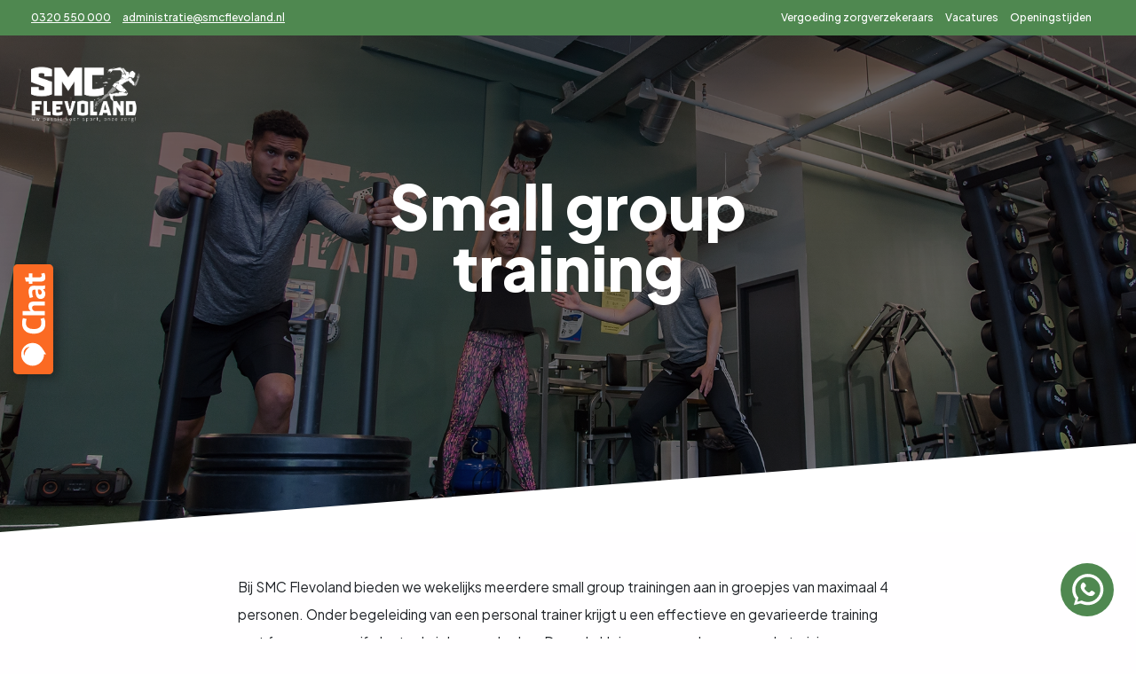

--- FILE ---
content_type: text/html; charset=UTF-8
request_url: https://smcflevoland.nl/aanbod/small-group-training/
body_size: 114839
content:
<!doctype html>
<html lang="nl-NL">
<head>
	<meta charset="UTF-8">
	<meta name="viewport" content="width=device-width, initial-scale=1">
	<link rel="profile" href="https://gmpg.org/xfn/11">
	
	
	<!-- BOOTSTRAP FRAMEWORK -->
	<link href="https://cdn.jsdelivr.net/npm/bootstrap@5.3.2/dist/css/bootstrap.min.css" rel="stylesheet" integrity="sha384-T3c6CoIi6uLrA9TneNEoa7RxnatzjcDSCmG1MXxSR1GAsXEV/Dwwykc2MPK8M2HN" crossorigin="anonymous">


   <!-- Slick CSS -->
   <link rel="stylesheet" type="text/css" href="https://cdn.jsdelivr.net/npm/slick-carousel@1.8.1/slick/slick.css"/>
   <link rel="stylesheet" type="text/css" href="https://cdn.jsdelivr.net/npm/slick-carousel@1.8.1/slick/slick-theme.css"/>
	
	<!-- Start cookieyes banner --> 
	<script id="cookieyes" type="text/javascript" src="https://cdn-cookieyes.com/client_data/bf16c6ef3d605204910f8e86/script.js"></script>
	
	<!-- Google Tag Manager -->
<script>(function(w,d,s,l,i){w[l]=w[l]||[];w[l].push({'gtm.start':
new Date().getTime(),event:'gtm.js'});var f=d.getElementsByTagName(s)[0],
j=d.createElement(s),dl=l!='dataLayer'?'&l='+l:'';j.async=true;j.src=
'https://www.googletagmanager.com/gtm.js?id='+i+dl;f.parentNode.insertBefore(j,f);
})(window,document,'script','dataLayer','GTM-PX2PR3BX');</script>
<!-- End Google Tag Manager -->
	
	
	<meta name='robots' content='index, follow, max-image-preview:large, max-snippet:-1, max-video-preview:-1' />
	<style>img:is([sizes="auto" i], [sizes^="auto," i]) { contain-intrinsic-size: 3000px 1500px }</style>
	
	<!-- This site is optimized with the Yoast SEO plugin v24.6 - https://yoast.com/wordpress/plugins/seo/ -->
	<title>Small group training - SMC Flevoland</title>
	<meta name="description" content="Bij SMC Flevoland bieden we wekelijks small group trainingen aan voor maximaal vier personen onder begeleiding van een personal trainer." />
	<link rel="canonical" href="https://smcflevoland.nl/aanbod/small-group-training/" />
	<meta property="og:locale" content="nl_NL" />
	<meta property="og:type" content="article" />
	<meta property="og:title" content="Small group training - SMC Flevoland" />
	<meta property="og:description" content="Bij SMC Flevoland bieden we wekelijks small group trainingen aan voor maximaal vier personen onder begeleiding van een personal trainer." />
	<meta property="og:url" content="https://smcflevoland.nl/aanbod/small-group-training/" />
	<meta property="og:site_name" content="SMC Flevoland" />
	<meta property="article:modified_time" content="2024-07-28T18:57:30+00:00" />
	<meta property="og:image" content="https://smcflevoland.nl/wp-content/uploads/2024/06/Small-Group-Training.webp" />
	<meta property="og:image:width" content="2000" />
	<meta property="og:image:height" content="1335" />
	<meta property="og:image:type" content="image/webp" />
	<meta name="twitter:card" content="summary_large_image" />
	<meta name="twitter:label1" content="Verwachte leestijd" />
	<meta name="twitter:data1" content="2 minuten" />
	<script type="application/ld+json" class="yoast-schema-graph">{"@context":"https://schema.org","@graph":[{"@type":"WebPage","@id":"https://smcflevoland.nl/aanbod/small-group-training/","url":"https://smcflevoland.nl/aanbod/small-group-training/","name":"Small group training - SMC Flevoland","isPartOf":{"@id":"https://smcflevoland.nl/#website"},"primaryImageOfPage":{"@id":"https://smcflevoland.nl/aanbod/small-group-training/#primaryimage"},"image":{"@id":"https://smcflevoland.nl/aanbod/small-group-training/#primaryimage"},"thumbnailUrl":"https://smcflevoland.nl/wp-content/uploads/2024/06/Small-Group-Training.webp","datePublished":"2024-06-13T11:30:17+00:00","dateModified":"2024-07-28T18:57:30+00:00","description":"Bij SMC Flevoland bieden we wekelijks small group trainingen aan voor maximaal vier personen onder begeleiding van een personal trainer.","breadcrumb":{"@id":"https://smcflevoland.nl/aanbod/small-group-training/#breadcrumb"},"inLanguage":"nl-NL","potentialAction":[{"@type":"ReadAction","target":["https://smcflevoland.nl/aanbod/small-group-training/"]}]},{"@type":"ImageObject","inLanguage":"nl-NL","@id":"https://smcflevoland.nl/aanbod/small-group-training/#primaryimage","url":"https://smcflevoland.nl/wp-content/uploads/2024/06/Small-Group-Training.webp","contentUrl":"https://smcflevoland.nl/wp-content/uploads/2024/06/Small-Group-Training.webp","width":2000,"height":1335,"caption":"Small Group Training - SMC Flevoland"},{"@type":"BreadcrumbList","@id":"https://smcflevoland.nl/aanbod/small-group-training/#breadcrumb","itemListElement":[{"@type":"ListItem","position":1,"name":"Home","item":"https://smcflevoland.nl/"},{"@type":"ListItem","position":2,"name":"Aanbod","item":"https://smcflevoland.nl/aanbod/"},{"@type":"ListItem","position":3,"name":"Small group training"}]},{"@type":"WebSite","@id":"https://smcflevoland.nl/#website","url":"https://smcflevoland.nl/","name":"SMC Flevoland","description":"Jouw passie voor sport, onze zorg","potentialAction":[{"@type":"SearchAction","target":{"@type":"EntryPoint","urlTemplate":"https://smcflevoland.nl/?s={search_term_string}"},"query-input":{"@type":"PropertyValueSpecification","valueRequired":true,"valueName":"search_term_string"}}],"inLanguage":"nl-NL"}]}</script>
	<!-- / Yoast SEO plugin. -->


<link rel='dns-prefetch' href='//agent.heyloha.ai' />
<link rel='dns-prefetch' href='//unpkg.com' />
<link rel='dns-prefetch' href='//www.googletagmanager.com' />
<link rel="alternate" type="application/rss+xml" title="SMC Flevoland &raquo; Feed" href="https://smcflevoland.nl/feed/" />
<link rel="alternate" type="application/rss+xml" title="SMC Flevoland &raquo; Reactiesfeed" href="https://smcflevoland.nl/comments/feed/" />
<link rel="alternate" type="application/rss+xml" title="SMC Flevoland &raquo; Small group training Reactiesfeed" href="https://smcflevoland.nl/aanbod/small-group-training/feed/" />
<script>
window._wpemojiSettings = {"baseUrl":"https:\/\/s.w.org\/images\/core\/emoji\/16.0.1\/72x72\/","ext":".png","svgUrl":"https:\/\/s.w.org\/images\/core\/emoji\/16.0.1\/svg\/","svgExt":".svg","source":{"concatemoji":"https:\/\/smcflevoland.nl\/wp-includes\/js\/wp-emoji-release.min.js?ver=6.8.2"}};
/*! This file is auto-generated */
!function(s,n){var o,i,e;function c(e){try{var t={supportTests:e,timestamp:(new Date).valueOf()};sessionStorage.setItem(o,JSON.stringify(t))}catch(e){}}function p(e,t,n){e.clearRect(0,0,e.canvas.width,e.canvas.height),e.fillText(t,0,0);var t=new Uint32Array(e.getImageData(0,0,e.canvas.width,e.canvas.height).data),a=(e.clearRect(0,0,e.canvas.width,e.canvas.height),e.fillText(n,0,0),new Uint32Array(e.getImageData(0,0,e.canvas.width,e.canvas.height).data));return t.every(function(e,t){return e===a[t]})}function u(e,t){e.clearRect(0,0,e.canvas.width,e.canvas.height),e.fillText(t,0,0);for(var n=e.getImageData(16,16,1,1),a=0;a<n.data.length;a++)if(0!==n.data[a])return!1;return!0}function f(e,t,n,a){switch(t){case"flag":return n(e,"\ud83c\udff3\ufe0f\u200d\u26a7\ufe0f","\ud83c\udff3\ufe0f\u200b\u26a7\ufe0f")?!1:!n(e,"\ud83c\udde8\ud83c\uddf6","\ud83c\udde8\u200b\ud83c\uddf6")&&!n(e,"\ud83c\udff4\udb40\udc67\udb40\udc62\udb40\udc65\udb40\udc6e\udb40\udc67\udb40\udc7f","\ud83c\udff4\u200b\udb40\udc67\u200b\udb40\udc62\u200b\udb40\udc65\u200b\udb40\udc6e\u200b\udb40\udc67\u200b\udb40\udc7f");case"emoji":return!a(e,"\ud83e\udedf")}return!1}function g(e,t,n,a){var r="undefined"!=typeof WorkerGlobalScope&&self instanceof WorkerGlobalScope?new OffscreenCanvas(300,150):s.createElement("canvas"),o=r.getContext("2d",{willReadFrequently:!0}),i=(o.textBaseline="top",o.font="600 32px Arial",{});return e.forEach(function(e){i[e]=t(o,e,n,a)}),i}function t(e){var t=s.createElement("script");t.src=e,t.defer=!0,s.head.appendChild(t)}"undefined"!=typeof Promise&&(o="wpEmojiSettingsSupports",i=["flag","emoji"],n.supports={everything:!0,everythingExceptFlag:!0},e=new Promise(function(e){s.addEventListener("DOMContentLoaded",e,{once:!0})}),new Promise(function(t){var n=function(){try{var e=JSON.parse(sessionStorage.getItem(o));if("object"==typeof e&&"number"==typeof e.timestamp&&(new Date).valueOf()<e.timestamp+604800&&"object"==typeof e.supportTests)return e.supportTests}catch(e){}return null}();if(!n){if("undefined"!=typeof Worker&&"undefined"!=typeof OffscreenCanvas&&"undefined"!=typeof URL&&URL.createObjectURL&&"undefined"!=typeof Blob)try{var e="postMessage("+g.toString()+"("+[JSON.stringify(i),f.toString(),p.toString(),u.toString()].join(",")+"));",a=new Blob([e],{type:"text/javascript"}),r=new Worker(URL.createObjectURL(a),{name:"wpTestEmojiSupports"});return void(r.onmessage=function(e){c(n=e.data),r.terminate(),t(n)})}catch(e){}c(n=g(i,f,p,u))}t(n)}).then(function(e){for(var t in e)n.supports[t]=e[t],n.supports.everything=n.supports.everything&&n.supports[t],"flag"!==t&&(n.supports.everythingExceptFlag=n.supports.everythingExceptFlag&&n.supports[t]);n.supports.everythingExceptFlag=n.supports.everythingExceptFlag&&!n.supports.flag,n.DOMReady=!1,n.readyCallback=function(){n.DOMReady=!0}}).then(function(){return e}).then(function(){var e;n.supports.everything||(n.readyCallback(),(e=n.source||{}).concatemoji?t(e.concatemoji):e.wpemoji&&e.twemoji&&(t(e.twemoji),t(e.wpemoji)))}))}((window,document),window._wpemojiSettings);
</script>
<style id='wp-emoji-styles-inline-css'>

	img.wp-smiley, img.emoji {
		display: inline !important;
		border: none !important;
		box-shadow: none !important;
		height: 1em !important;
		width: 1em !important;
		margin: 0 0.07em !important;
		vertical-align: -0.1em !important;
		background: none !important;
		padding: 0 !important;
	}
</style>
<link rel='stylesheet' id='wp-block-library-css' href='https://smcflevoland.nl/wp-includes/css/dist/block-library/style.min.css?ver=6.8.2' media='all' />
<style id='classic-theme-styles-inline-css'>
/*! This file is auto-generated */
.wp-block-button__link{color:#fff;background-color:#32373c;border-radius:9999px;box-shadow:none;text-decoration:none;padding:calc(.667em + 2px) calc(1.333em + 2px);font-size:1.125em}.wp-block-file__button{background:#32373c;color:#fff;text-decoration:none}
</style>
<style id='global-styles-inline-css'>
:root{--wp--preset--aspect-ratio--square: 1;--wp--preset--aspect-ratio--4-3: 4/3;--wp--preset--aspect-ratio--3-4: 3/4;--wp--preset--aspect-ratio--3-2: 3/2;--wp--preset--aspect-ratio--2-3: 2/3;--wp--preset--aspect-ratio--16-9: 16/9;--wp--preset--aspect-ratio--9-16: 9/16;--wp--preset--color--black: #000000;--wp--preset--color--cyan-bluish-gray: #abb8c3;--wp--preset--color--white: #ffffff;--wp--preset--color--pale-pink: #f78da7;--wp--preset--color--vivid-red: #cf2e2e;--wp--preset--color--luminous-vivid-orange: #ff6900;--wp--preset--color--luminous-vivid-amber: #fcb900;--wp--preset--color--light-green-cyan: #7bdcb5;--wp--preset--color--vivid-green-cyan: #00d084;--wp--preset--color--pale-cyan-blue: #8ed1fc;--wp--preset--color--vivid-cyan-blue: #0693e3;--wp--preset--color--vivid-purple: #9b51e0;--wp--preset--gradient--vivid-cyan-blue-to-vivid-purple: linear-gradient(135deg,rgba(6,147,227,1) 0%,rgb(155,81,224) 100%);--wp--preset--gradient--light-green-cyan-to-vivid-green-cyan: linear-gradient(135deg,rgb(122,220,180) 0%,rgb(0,208,130) 100%);--wp--preset--gradient--luminous-vivid-amber-to-luminous-vivid-orange: linear-gradient(135deg,rgba(252,185,0,1) 0%,rgba(255,105,0,1) 100%);--wp--preset--gradient--luminous-vivid-orange-to-vivid-red: linear-gradient(135deg,rgba(255,105,0,1) 0%,rgb(207,46,46) 100%);--wp--preset--gradient--very-light-gray-to-cyan-bluish-gray: linear-gradient(135deg,rgb(238,238,238) 0%,rgb(169,184,195) 100%);--wp--preset--gradient--cool-to-warm-spectrum: linear-gradient(135deg,rgb(74,234,220) 0%,rgb(151,120,209) 20%,rgb(207,42,186) 40%,rgb(238,44,130) 60%,rgb(251,105,98) 80%,rgb(254,248,76) 100%);--wp--preset--gradient--blush-light-purple: linear-gradient(135deg,rgb(255,206,236) 0%,rgb(152,150,240) 100%);--wp--preset--gradient--blush-bordeaux: linear-gradient(135deg,rgb(254,205,165) 0%,rgb(254,45,45) 50%,rgb(107,0,62) 100%);--wp--preset--gradient--luminous-dusk: linear-gradient(135deg,rgb(255,203,112) 0%,rgb(199,81,192) 50%,rgb(65,88,208) 100%);--wp--preset--gradient--pale-ocean: linear-gradient(135deg,rgb(255,245,203) 0%,rgb(182,227,212) 50%,rgb(51,167,181) 100%);--wp--preset--gradient--electric-grass: linear-gradient(135deg,rgb(202,248,128) 0%,rgb(113,206,126) 100%);--wp--preset--gradient--midnight: linear-gradient(135deg,rgb(2,3,129) 0%,rgb(40,116,252) 100%);--wp--preset--font-size--small: 13px;--wp--preset--font-size--medium: 20px;--wp--preset--font-size--large: 36px;--wp--preset--font-size--x-large: 42px;--wp--preset--spacing--20: 0.44rem;--wp--preset--spacing--30: 0.67rem;--wp--preset--spacing--40: 1rem;--wp--preset--spacing--50: 1.5rem;--wp--preset--spacing--60: 2.25rem;--wp--preset--spacing--70: 3.38rem;--wp--preset--spacing--80: 5.06rem;--wp--preset--shadow--natural: 6px 6px 9px rgba(0, 0, 0, 0.2);--wp--preset--shadow--deep: 12px 12px 50px rgba(0, 0, 0, 0.4);--wp--preset--shadow--sharp: 6px 6px 0px rgba(0, 0, 0, 0.2);--wp--preset--shadow--outlined: 6px 6px 0px -3px rgba(255, 255, 255, 1), 6px 6px rgba(0, 0, 0, 1);--wp--preset--shadow--crisp: 6px 6px 0px rgba(0, 0, 0, 1);}:where(.is-layout-flex){gap: 0.5em;}:where(.is-layout-grid){gap: 0.5em;}body .is-layout-flex{display: flex;}.is-layout-flex{flex-wrap: wrap;align-items: center;}.is-layout-flex > :is(*, div){margin: 0;}body .is-layout-grid{display: grid;}.is-layout-grid > :is(*, div){margin: 0;}:where(.wp-block-columns.is-layout-flex){gap: 2em;}:where(.wp-block-columns.is-layout-grid){gap: 2em;}:where(.wp-block-post-template.is-layout-flex){gap: 1.25em;}:where(.wp-block-post-template.is-layout-grid){gap: 1.25em;}.has-black-color{color: var(--wp--preset--color--black) !important;}.has-cyan-bluish-gray-color{color: var(--wp--preset--color--cyan-bluish-gray) !important;}.has-white-color{color: var(--wp--preset--color--white) !important;}.has-pale-pink-color{color: var(--wp--preset--color--pale-pink) !important;}.has-vivid-red-color{color: var(--wp--preset--color--vivid-red) !important;}.has-luminous-vivid-orange-color{color: var(--wp--preset--color--luminous-vivid-orange) !important;}.has-luminous-vivid-amber-color{color: var(--wp--preset--color--luminous-vivid-amber) !important;}.has-light-green-cyan-color{color: var(--wp--preset--color--light-green-cyan) !important;}.has-vivid-green-cyan-color{color: var(--wp--preset--color--vivid-green-cyan) !important;}.has-pale-cyan-blue-color{color: var(--wp--preset--color--pale-cyan-blue) !important;}.has-vivid-cyan-blue-color{color: var(--wp--preset--color--vivid-cyan-blue) !important;}.has-vivid-purple-color{color: var(--wp--preset--color--vivid-purple) !important;}.has-black-background-color{background-color: var(--wp--preset--color--black) !important;}.has-cyan-bluish-gray-background-color{background-color: var(--wp--preset--color--cyan-bluish-gray) !important;}.has-white-background-color{background-color: var(--wp--preset--color--white) !important;}.has-pale-pink-background-color{background-color: var(--wp--preset--color--pale-pink) !important;}.has-vivid-red-background-color{background-color: var(--wp--preset--color--vivid-red) !important;}.has-luminous-vivid-orange-background-color{background-color: var(--wp--preset--color--luminous-vivid-orange) !important;}.has-luminous-vivid-amber-background-color{background-color: var(--wp--preset--color--luminous-vivid-amber) !important;}.has-light-green-cyan-background-color{background-color: var(--wp--preset--color--light-green-cyan) !important;}.has-vivid-green-cyan-background-color{background-color: var(--wp--preset--color--vivid-green-cyan) !important;}.has-pale-cyan-blue-background-color{background-color: var(--wp--preset--color--pale-cyan-blue) !important;}.has-vivid-cyan-blue-background-color{background-color: var(--wp--preset--color--vivid-cyan-blue) !important;}.has-vivid-purple-background-color{background-color: var(--wp--preset--color--vivid-purple) !important;}.has-black-border-color{border-color: var(--wp--preset--color--black) !important;}.has-cyan-bluish-gray-border-color{border-color: var(--wp--preset--color--cyan-bluish-gray) !important;}.has-white-border-color{border-color: var(--wp--preset--color--white) !important;}.has-pale-pink-border-color{border-color: var(--wp--preset--color--pale-pink) !important;}.has-vivid-red-border-color{border-color: var(--wp--preset--color--vivid-red) !important;}.has-luminous-vivid-orange-border-color{border-color: var(--wp--preset--color--luminous-vivid-orange) !important;}.has-luminous-vivid-amber-border-color{border-color: var(--wp--preset--color--luminous-vivid-amber) !important;}.has-light-green-cyan-border-color{border-color: var(--wp--preset--color--light-green-cyan) !important;}.has-vivid-green-cyan-border-color{border-color: var(--wp--preset--color--vivid-green-cyan) !important;}.has-pale-cyan-blue-border-color{border-color: var(--wp--preset--color--pale-cyan-blue) !important;}.has-vivid-cyan-blue-border-color{border-color: var(--wp--preset--color--vivid-cyan-blue) !important;}.has-vivid-purple-border-color{border-color: var(--wp--preset--color--vivid-purple) !important;}.has-vivid-cyan-blue-to-vivid-purple-gradient-background{background: var(--wp--preset--gradient--vivid-cyan-blue-to-vivid-purple) !important;}.has-light-green-cyan-to-vivid-green-cyan-gradient-background{background: var(--wp--preset--gradient--light-green-cyan-to-vivid-green-cyan) !important;}.has-luminous-vivid-amber-to-luminous-vivid-orange-gradient-background{background: var(--wp--preset--gradient--luminous-vivid-amber-to-luminous-vivid-orange) !important;}.has-luminous-vivid-orange-to-vivid-red-gradient-background{background: var(--wp--preset--gradient--luminous-vivid-orange-to-vivid-red) !important;}.has-very-light-gray-to-cyan-bluish-gray-gradient-background{background: var(--wp--preset--gradient--very-light-gray-to-cyan-bluish-gray) !important;}.has-cool-to-warm-spectrum-gradient-background{background: var(--wp--preset--gradient--cool-to-warm-spectrum) !important;}.has-blush-light-purple-gradient-background{background: var(--wp--preset--gradient--blush-light-purple) !important;}.has-blush-bordeaux-gradient-background{background: var(--wp--preset--gradient--blush-bordeaux) !important;}.has-luminous-dusk-gradient-background{background: var(--wp--preset--gradient--luminous-dusk) !important;}.has-pale-ocean-gradient-background{background: var(--wp--preset--gradient--pale-ocean) !important;}.has-electric-grass-gradient-background{background: var(--wp--preset--gradient--electric-grass) !important;}.has-midnight-gradient-background{background: var(--wp--preset--gradient--midnight) !important;}.has-small-font-size{font-size: var(--wp--preset--font-size--small) !important;}.has-medium-font-size{font-size: var(--wp--preset--font-size--medium) !important;}.has-large-font-size{font-size: var(--wp--preset--font-size--large) !important;}.has-x-large-font-size{font-size: var(--wp--preset--font-size--x-large) !important;}
:where(.wp-block-post-template.is-layout-flex){gap: 1.25em;}:where(.wp-block-post-template.is-layout-grid){gap: 1.25em;}
:where(.wp-block-columns.is-layout-flex){gap: 2em;}:where(.wp-block-columns.is-layout-grid){gap: 2em;}
:root :where(.wp-block-pullquote){font-size: 1.5em;line-height: 1.6;}
</style>
<link rel='stylesheet' id='smc-flevoland-style-css' href='https://smcflevoland.nl/wp-content/themes/smc-flevoland/style.css?ver=1.0.0' media='all' />
<link rel='stylesheet' id='nav-style-css' href='https://smcflevoland.nl/wp-content/themes/smc-flevoland/nav.css' media='all' />
<link rel='stylesheet' id='projecten-style-css' href='https://smcflevoland.nl/wp-content/themes/smc-flevoland/projecten.css' media='all' />
<script src="https://smcflevoland.nl/wp-includes/js/jquery/jquery.min.js?ver=3.7.1" id="jquery-core-js"></script>
<script src="https://smcflevoland.nl/wp-includes/js/jquery/jquery-migrate.min.js?ver=3.4.1" id="jquery-migrate-js"></script>
<link rel="https://api.w.org/" href="https://smcflevoland.nl/wp-json/" /><link rel="EditURI" type="application/rsd+xml" title="RSD" href="https://smcflevoland.nl/xmlrpc.php?rsd" />
<meta name="generator" content="WordPress 6.8.2" />
<link rel='shortlink' href='https://smcflevoland.nl/?p=242' />
<link rel="alternate" title="oEmbed (JSON)" type="application/json+oembed" href="https://smcflevoland.nl/wp-json/oembed/1.0/embed?url=https%3A%2F%2Fsmcflevoland.nl%2Faanbod%2Fsmall-group-training%2F" />
<link rel="alternate" title="oEmbed (XML)" type="text/xml+oembed" href="https://smcflevoland.nl/wp-json/oembed/1.0/embed?url=https%3A%2F%2Fsmcflevoland.nl%2Faanbod%2Fsmall-group-training%2F&#038;format=xml" />
<meta name="generator" content="Site Kit by Google 1.148.0" />
<!-- Google Tag Manager snippet toegevoegd door Site Kit -->
<script>
			( function( w, d, s, l, i ) {
				w[l] = w[l] || [];
				w[l].push( {'gtm.start': new Date().getTime(), event: 'gtm.js'} );
				var f = d.getElementsByTagName( s )[0],
					j = d.createElement( s ), dl = l != 'dataLayer' ? '&l=' + l : '';
				j.async = true;
				j.src = 'https://www.googletagmanager.com/gtm.js?id=' + i + dl;
				f.parentNode.insertBefore( j, f );
			} )( window, document, 'script', 'dataLayer', 'GTM-PX2PR3BX' );
			
</script>

<!-- Einde Google Tag Manager snippet toegevoegd door Site Kit -->
<link rel="icon" href="https://smcflevoland.nl/wp-content/uploads/2024/06/cropped-favicon-SMC-Flevoland-32x32.png" sizes="32x32" />
<link rel="icon" href="https://smcflevoland.nl/wp-content/uploads/2024/06/cropped-favicon-SMC-Flevoland-192x192.png" sizes="192x192" />
<link rel="apple-touch-icon" href="https://smcflevoland.nl/wp-content/uploads/2024/06/cropped-favicon-SMC-Flevoland-180x180.png" />
<meta name="msapplication-TileImage" content="https://smcflevoland.nl/wp-content/uploads/2024/06/cropped-favicon-SMC-Flevoland-270x270.png" />
		<style id="wp-custom-css">
			.kwaliteitsstatuut {
	text-align: center;
}

/* FOOTER */
footer {
	padding: 50px 0px 0px;
}

.footer-logo {
	width: 150px;
	display: block;
	margin-right: auto;
}

footer h5 {
	font-size: 15px;
	font-weight: 700;
	margin-left: 31px;
}

footer ul {
	list-style: none;
	line-height: 2;
	font-size: 12px;
}

footer .row {
	margin: 50px 0px;
}

footer a {
	color: black;
	text-decoration: none;
}

.socials {
	display: flex;
	text-align: center;
	display: block;
	margin: auto;
	position: relative;
	margin-top: 30px;
}

.socials img {
	height: 20px;
	margin-left: 5px;
	margin-right: 5px;
	transition: 0.3s ease-in-out;
}

.socials img:hover {
	transform: translateY(-3px);
}

footer .scoredigital {
	font-size: 14px;
	color: gray;
	position: relative;
	top: 30px;
	left: 60px;
	text-align: center;
}

/* SPORTKEURINGEN */

.extra-tabel h3 {
	font-size: 20px;
}

.extra-tabel h2 {
	font-size: 26px;
}

.tabel-onderwerpen li {
  cursor: pointer;
  padding: 10px;
  border-bottom: 1px solid #ccc;
	transition: 0.3s ease-in-out;
}

.tabel-onderwerpen li.active {
  color: #4f8850;
}

.tabel-onderwerp-tekst ul, ol {
	line-height: 2;
}

.tabel-onderwerp-tekst h6 {
	font-weight: 600;
	color: black;
	margin-top: 30px;
}

.tabel-onderwerp-tekst a {
	color: #4f8850;;
}












.nieuw-vgz {
	padding: 0px 0px 0px;
}

@media (min-width: 768px){
	.nieuw-vgz {
		width: 50%;
		display: block;
		margin: auto;
	}
}

.nieuw-vgz ul {
	font-size: 15.5px!important;
	line-height: 2;
}

.nieuw-vgz a {
	color: #4f8850;
}





/* CONTRACTEN ZORGVERZEKERAARS */
.contracten {
	padding: 0px 0px 0px;
}

@media (min-width: 768px){
	.contracten{
		width: 50%;
		display: block;
		margin: auto;
	}
}

.contracten td {
	border: none!important;
}

.contracten td img {
	position: relative;
	max-width: 34px!important;
	display: block;
	margin: auto;
}

.contraten table {
	position: relative;
}

.contracten .contract-zorgverzekeraar {
	position: relative;
	line-height: 3;
	font-size: 16px;
}

.contracten h3 {
	font-size: 24px!important;
}

.contracten .row {
	margin-top: 50px;
}


.contracten a {
	color: #4f8850;
}



/* COULANCEREGELING */
.coulance {
	padding: 50px 0px 0px;
}

@media (min-width: 768px){
	.coulance {
		width: 50%;
		display: block;
		margin: auto;
	}
}

.coulance h6 {
	font-weight: 700;
	font-size: 20px;
	color: black;
	margin-top: 40px;
}

.coulance ul {
	font-size: 15.5px!important;
	line-height: 2;
}

.coulance a {
	color: #4f8850;
}

.coulance-formulier {
	background: #f9f9f9;
	padding: 40px 50px;
	margin-top: 50px;
}

.coulance-formulier .gform_title {
	display: block!important;
	font-size: 24px;
	margin-bottom: 30px;
}

#field_4_7 {
	display: none!important;
}

#input_4_1, #input_4_4, #input_4_3 {
	height: 44px;
	background: white;
	border: none;
	outline: none;
}

#input_4_6 {
	height: 150px;
	background: white;
	border: none;
	outline: none;
}

#gform_submit_button_4 {
	height: 50px;
	display: block;
	width: 100%;
	border: none;
	background: #4f8850;
	color: white;
}




#field_5_7 {
	display: none!important;
}

#input_5_1, #input_5_4, #input_5_3 {
	height: 44px;
	background: white;
	border: none;
	outline: none;
}

#input_5_6 {
	height: 150px;
	background: white;
	border: none;
	outline: none;
}

#gform_submit_button_5 {
	height: 50px;
	display: block;
	width: 100%;
	border: none;
	background: #4f8850;
	color: white;
}















.no-show {
	padding: 75px 0px;
}

@media (min-width: 768px){
	.tarieven-no-show {
		max-width: 60%;
		display: block;
		margin: auto;
	}
}

.tarieven-no-show {
	padding: 75px 0px 0px;
	text-align: center;
}


.tarieven-no-show a {
	color: #4f8850;
}

.tarieven-titel a {
	color: #4f8850;
}

@media (min-width: 768px){
	.no-show .container {
		max-width: 60%;
	}
}

.no-show h2 {
	    font-size: 30px;
    line-height: 1.3;
    font-weight: 800;
}

.no-show h3 {
	  font-size: 20px;
    line-height: 1.4;
    font-weight: 800;
	margin-top: 30px;
}

.no-show ul {
	font-size: 15.5px!important;
line-height: 2;
}



.contact-pagina img {
	height: 30px;
	margin-right: 8px;
	margin-bottom: 8px;
}

.jaarverslagen-pagina strong {
	color: #4f8850;
}

@media (max-width: 1178px){
	
	/* NAVBAR */
	.contact-topbar-tel {
		left: auto!important;
		right: 22px!important;
		text-align: right!important;
	}
	
	
	
	.contact-topbar {
		display: none;
	}
	
	.navbar-inner {
		padding: 0px;
		
	}

	.logo img {
		width: 130px;
		left: -15px;
		top: 0px;
		z-index: 100;
	}
	
	.nav-toggle   {
		position: absolute;
		top: 20px;
		right: 20px!important;
	}
	
	.nav-toggle .nav-toggle-inner {
		background: white!important;
		padding: 8px;
		border-radius: 100px;
	}
	
	.nav-toggle .nav-toggle-icon i {
		background: black;
		width: 20px;
		left: 4px;
	}
	
	.nav .nav-inner {
		background: #dee7dd;
		padding: 120px 20px 50px;

	}
	
	.nav-item-label {
		font-size: 16px;
		line-height: 1;
		text-align: center;
		color: black!important;
	}
	
	.nav-item-indicator {
		position: absolute;
		left: 65%;
	}
	
	#header-primary-nav.nav-minimized>.nav-inner>.nav-container>.nav-list>.nav-item>a .nav-item-indicator svg, #header-primary-nav.nav-minimized>.nav-inner>.nav-container>.nav-list>.nav-item>button .nav-item-indicator svg {
		height: 12px;
	}
	
	
	
	.nav .btn-oranje {
		color: white!important;
	}
	
	
	/* SUBMENU */
	.nav-horizontal .sub-nav {
		background: #dee7dd!important;
	}
	
	.nav.nav-minimized {
		top: 40px!important;
	}
	
	
	#header-primary-nav.nav-minimized .sub-nav-back {
		position: relative;
		top: 90px!important;
		z-index: 999;
	}
	
	.logo-sub-menu {
		display: none;
	}
	
	.aanbod-vlak h6 {
		text-align: center;
		margin-bottom: 20px;
	}
	
	.kader-foto {
		height: 0px;
		width: 100%;
		margin-top: 60px;
	}
	
	.aanbod-vlak {
		padding: 50px 0px;
	}
	
	.single-dienst-link h5 {
		line-height: 1.8;
		text-align: center;
	}
	
	
	#secondary-navbar.active {
   opacity: 0!important;
  
	}
	
}

/* BOVENBALK */
.top-bar {
   top: 0px;
	position: relative;
   height: 40px;
   width: 100%;
   background: #4f8850;
}


.usp {
   display: flex;
}

.top-bar span {
   color: white;
   font-size: 12px;
   font-weight: 500;
}

.top-bar a {
	color: white;
   font-size: 12px;
   font-weight: 500;
	 margin-left: 10px;
}

.underline {
	text-decoration: underline;
}

.contact-topbar {
	position: absolute;
	right: 50px;
	top: 6px;
}

.contact-topbar-tel {
   position: absolute;
   top: 6px;
   left: 25px;
}

.locatie {
   display: inline-flex;
   color: black;
}

.locatie img {
   width: 16px;
   margin-right: 12px;
}






.contact-topbar a {
   text-decoration: none;
}


.aanbod-tekst {
   color: #333;
}

.aanbod-tekst h3 {
   line-height: 1.4;
   color: #333;
}


.aanbod-opsomming {
   line-height: 2.5;
}

.aanbod-opsomming a {
   color: #333;
   font-size: 18px;
   transition: 0.3s ease-in-out;
   text-decoration: none;
}

.aanbod-opsomming a:hover {
   color: #fb6a23;
   transform: translateY(-3px);
}




/* LOGO */
.logo img {
   position: relative;
   width: 150px;
   left: 0px;
   transition: 0.3s ease-in-out;
}

.logo img:hover {
   transform: translateY(-3px);
}


:root {
   --container-max-width-sm: 540px;
   --container-max-width-md: 720px;
   --container-max-width-lg: 960px;
   --container-max-width-xl: 1140px;
   --container-max-width-xxl: 1320px;
   --grid-gutter-width: 1.875rem;
   --transition-duration: .3s;
   --transition-easing: ease-in-out
}



:root {
   --btn-font-size: var(--font-size-sm);
   --btn-font-weight: 600;
   --btn-line-height: 1rem;
   --btn-letter-spacing: 1.4px;
   --btn-padding-y: 1.063rem;
   --btn-padding-x: 1.875rem;
   --btn-border-width: 1px;
   --btn-border-radius: 2rem;
   --btn-color: inherit;
   --btn-background-color: transparent;
   --btn-border-color: transparent;
   --btn-color-hover: inherit;
   --btn-background-color-hover: transparent;
   --btn-border-color-hover: transparent;
   --btn-color-focus: inherit;
   --btn-background-color-focus: transparent;
   --btn-border-color-focus: transparent
}



:root {
   --nav-background: transparent;
   --nav-gutter-width: 0rem;
   --nav-padding-y: 0rem;
   --nav-padding-x: 0rem;
   --nav-border-width: 0px;
   --nav-border-color: transparent;
   --nav-transition-duration: var(--transition-duration);
   --nav-transition-easing: var(--transition-easing);
   --nav-item-font-size: 1rem;
   --nav-item-font-weight: normal;
   --nav-item-line-height: 1.125rem;
   --nav-item-color: inherit;
   --nav-item-padding-y: .5rem;
   --nav-item-padding-x: calc(var(--grid-gutter-width) / 2);
   --nav-item-background: transparent;
   --nav-item-background-active: transparent;
   --nav-item-background-hover: transparent;
   --nav-item-border-width: 0px;
   --nav-item-border-color: transparent;
   --nav-item-border-color-active: transparent;
   --nav-item-border-color-hover: transparent;
   --nav-item-transition-duration: var(--transition-duration);
   --nav-item-transition-easing: var(--transition-easing);
   --sub-nav-background: transparent;
   --sub-nav-border-width: 1px;
   --sub-nav-border-color: transparent;
   --sub-nav-transition-duration: var(--transition-duration);
   --sub-nav-transition-easing: var(--transition-easing);
   --nav-toggle-height: 28px;
   --nav-toggle-thickness: 2px;
   --nav-toggle-color: var(--color-primary);
   --nav-toggle-color-active: var(--color-secondary);
   --nav-toggle-color-hover: var(--color-secondary);
   --nav-toggle-transition-duration: var(--transition-duration);
   --nav-toggle-transition-easing: var(--transition-easing)
}

.nav {
   display: inline-block;
   box-sizing: border-box;
	
}

.nav ul {
   list-style: none;
   padding: 0;
   margin: 0
}

.nav .nav-inner {
   border: var(--nav-border-width) solid var(--nav-border-color);
   background: transparent;
   padding: var(--nav-padding-y) var(--nav-padding-x);
   width: 100%!important;
	
	
}

.nav a[href=""] {
   pointer-events: none;
	
		 
}

/* MOBIEL MEGAMENU */
.nav.nav-minimized {
   --nav-background: #ffffff;
   --sub-nav-background: #ffffff;
   position: fixed;
   width: 100%!important;
   height: 100vh;
   top: 75px;
   left: 0;
   opacity: 0;
   visibility: hidden;
   transition-duration: var(--nav-transition-duration);
   transition-timing-function: var(--nav-transition-easing);
   z-index: 9;
}

@media (min-width: 350px) and (max-width: 768px){
	.nav.nav-minimized {
		top: 75px!important;
		
	}
}

.nav.nav-minimized .nav-inner {
   height: 100%;
   overflow-y: auto
}

.nav.nav-minimized .nav-container {
   display: block;
   align-items: normal
}

.nav.nav-minimized .sub-nav:not(:first-child) {
   position: absolute;
   top: 0;
   right: 0;
   bottom: 0;
   left: 0;
   transform: translate3d(100%,0%,0);
  
   z-index: 9999
}


.nav.nav-minimized .sub-nav:not(:first-child):hover, .nav.nav-minimized .sub-nav:not(:first-child):focus {
   opacity: 1; /* Maak de subnavigatie zichtbaar bij hover of focus */
}
.nav.nav-minimized .sub-nav:not(:first-child)>.sub-nav-inner {
   height: 100%;
   overflow-y: auto;
   padding: var(--nav-padding-y) var(--nav-padding-x);
}



.nav.nav-minimized .sub-nav:not(:first-child)>.sub-nav-inner>.sub-nav-container>.sub-nav-back {
   display: block
}

.nav.nav-minimized.nav-expanded {
   opacity: 1;
   visibility: visible;
   transform: translate3d(0%,0%,0)
}

.nav.nav-minimized.nav-expanded .nav-item.sub-nav-expanded>.sub-nav {
   transform: translate3d(0%,0%,0)
}

.nav:not([data-nav=intialized]) {
   --nav-transition-duration: 0s;
   --sub-nav-transition-duration: 0s;
   opacity: 0
}

.nav-toggle {
   border: none;
   margin: 0;
   padding: 0;
   width: auto;
   overflow: visible;
   background: transparent;
   color: inherit;
   font: inherit;
   line-height: normal;
   -webkit-font-smoothing: inherit;
   -moz-osx-font-smoothing: inherit;
   -webkit-appearance: none;
   display: inline-block;
   cursor: pointer;
   color: var(--nav-toggle-color);
   width: 0;
   height: 0;
   opacity: 0;
   visibility: hidden;
   transition-duration: var(--nav-toggle-transition-duration);
   transition-timing-function: var(--nav-toggle-transition-easing);
	z-index: 999999999!important;
}

.nav-toggle::-moz-focus-inner {
   border: 0;
   padding: 0
}

.nav-toggle .nav-toggle-inner {
   display: flex;
   align-items: center
}

.nav-toggle .nav-toggle-text {
   padding-right: 1rem
}

.nav-toggle .nav-toggle-icon {
   width: var(--nav-toggle-height);
   height: var(--nav-toggle-height)
}

.nav-toggle .nav-toggle-icon span {
   display: block;
   position: relative;
   width: 100%;
   height: 100%
}

.nav-toggle .nav-toggle-icon i {
   content: "";
   display: block;
   position: absolute;
   width: 100%;
   height: var(--nav-toggle-thickness);
   top: 50%;
   left: 0;
   margin-top: calc((var(--nav-toggle-thickness) / 2) * -1);
   background-color: var(--nav-toggle-color);
   transition-duration: var(--nav-toggle-transition-duration);
   transition-timing-function: var(--nav-toggle-transition-easing);
   transform-origin: center
}

.nav-toggle .nav-toggle-icon i:first-child {
   transform: translate3d(0%,calc((var(--nav-toggle-height) / 6) * -1),0)
}

.nav-toggle .nav-toggle-icon i:last-child {
   transform: translate3d(0%,calc(var(--nav-toggle-height) / 6),0)
}

.nav-toggle.nav-minimized {
   height: auto;
   width: auto;
   opacity: 1;
   visibility: visible
}
.nav-toggle.nav-expanded .nav-toggle-icon i {
   background-color: var(--nav-toggle-color-active)
}

.nav-toggle.nav-expanded .nav-toggle-icon i:first-child {
   transform: translate3d(0%,0%,0) rotate(45deg)
}

.nav-toggle.nav-expanded .nav-toggle-icon i:last-child {
   transform: translate3d(0%,0%,0) rotate(-45deg)
}

.nav-toggle:hover .nav-toggle-icon i {
   background-color: var(--nav-toggle-color-hover)
}

.nav-item {
   display: flex;
   flex-direction: column;
   justify-content: center
}

.nav-item>button {
   border: none;
   margin: 0;
   padding: 0;
   width: auto;
   overflow: visible;
   background: transparent;
   color: inherit;
   font: inherit;
   line-height: normal;
   -webkit-font-smoothing: inherit;
   -moz-osx-font-smoothing: inherit;
   -webkit-appearance: none;
   cursor: pointer
}

.nav-item>button::-moz-focus-inner {
   border: 0;
   padding: 0
}

.nav-item>a,.nav-item>button {
   display: flex;
   position: relative;
   padding: var(--nav-item-padding-y) var(--nav-item-padding-x);
   font-size: var(--nav-item-font-size);
   font-weight: var(--nav-item-font-weight);
   line-height: 1;
   color: var(--nav-item-color);
   text-decoration: none;
   transition-duration: var(--nav-item-transition-duration);
   transition-timing-function: var(--nav-item-transition-easing);
   align-items: center
}

.nav-item>a .nav-item-background,.nav-item>a .nav-item-border,.nav-item>button .nav-item-background,.nav-item>button .nav-item-border {
   position: absolute;
   top: 0;
   right: 0;
   bottom: 0;
   left: 0;
   pointer-events: none;
   transition-duration: var(--nav-item-transition-duration);
   transition-timing-function: var(--nav-item-transition-easing);
   z-index: 0
}

.nav-item>a .nav-item-background,.nav-item>button .nav-item-background {
   background: var(--nav-item-background)
}

.nav-item>a .nav-item-border,.nav-item>button .nav-item-border {
   border: var(--nav-item-border-width) solid var(--nav-item-border-color)
}

.nav-item>a .nav-item-border:after,.nav-item>button .nav-item-border:after {
   content: " ";
   display: block;
   position: absolute;
   top: calc(var(--nav-item-border-width) * -1);
   right: calc(var(--nav-item-border-width) * -1);
   bottom: calc(var(--nav-item-border-width) * -1);
   left: calc(var(--nav-item-border-width) * -1);
   border: var(--nav-item-border-width) solid transparent;
   transition-duration: var(--nav-item-transition-duration);
   transition-timing-function: var(--nav-item-transition-easing)
}

.nav-item>a .nav-item-body,.nav-item>button .nav-item-body {
   display: flex;
   width: 100%;
   z-index: 1;
   align-items: center
}

.nav-item>a .nav-item-text,.nav-item>button .nav-item-text {
   width: 100%
}

.nav-item>a .nav-item-icon,.nav-item>button .nav-item-icon {
   display: flex;
   align-items: center
}

.nav-item>a .nav-item-label,.nav-item>a .nav-item-description,.nav-item>button .nav-item-label,.nav-item>button .nav-item-description {
   display: block;
   transition: all 0.5s cubic-bezier(0.77, 0, 0.175, 1)!important;
}


.nav-item-label {
   color: white;
}



@media (min-width: 350px) and (max-width: 768px){
	#menu-header-primary {
		padding-top: 40px;
	}
	
	.nav-item-label {
		font-size: 18px;
		
	}
}



.nav-item-label:hover {
   color: #fb6a23!important;
}

.nav-item>a .nav-item-indicator,.nav-item>button .nav-item-indicator {
   display: none
}

.nav-item>a svg,.nav-item>button svg {
   display: inline-block;
   width: auto;
   height: var(--nav-item-line-height);
   transition-duration: var(--nav-item-transition-duration);
   transition-timing-function: var(--nav-item-transition-easing)
}

.nav-item>a svg path,.nav-item>button svg path {
   transition-duration: var(--nav-item-transition-duration);
   transition-timing-function: var(--nav-item-transition-easing)
}


.nav-item.current>a,.nav-item.current>button,.nav-item.current-nav-ancestor>a,.nav-item.current-nav-ancestor>button,.nav-item.current-nav-item>a,.nav-item.current-nav-item>button {
   color: var(--nav-item-color-active)
}

.nav-item.current>a .nav-item-background,.nav-item.current>button .nav-item-background,.nav-item.current-nav-ancestor>a .nav-item-background,.nav-item.current-nav-ancestor>button .nav-item-background,.nav-item.current-nav-item>a .nav-item-background,.nav-item.current-nav-item>button .nav-item-background {
   background: var(--nav-item-background-active)
}

.nav-item.current>a .nav-item-border,.nav-item.current>button .nav-item-border,.nav-item.current-nav-ancestor>a .nav-item-border,.nav-item.current-nav-ancestor>button .nav-item-border,.nav-item.current-nav-item>a .nav-item-border,.nav-item.current-nav-item>button .nav-item-border {
   border-color: transparent
}

.nav-item.current>a .nav-item-border:after,.nav-item.current>button .nav-item-border:after,.nav-item.current-nav-ancestor>a .nav-item-border:after,.nav-item.current-nav-ancestor>button .nav-item-border:after,.nav-item.current-nav-item>a .nav-item-border:after,.nav-item.current-nav-item>button .nav-item-border:after {
   border-color: var(--nav-item-border-color-active)
}

.nav-item.current>a svg path,.nav-item.current>button svg path,.nav-item.current-nav-ancestor>a svg path,.nav-item.current-nav-ancestor>button svg path,.nav-item.current-nav-item>a svg path,.nav-item.current-nav-item>button svg path {
   fill: #8AAA6D;
}

.nav-item.hover>a,.nav-item.hover>button {
   color: var(--nav-item-color-hover)
}

.nav-item.hover>a .nav-item-background,.nav-item.hover>button .nav-item-background {
   background: var(--nav-item-background-hover)
}

.nav-item.hover>a .nav-item-border,.nav-item.hover>button .nav-item-border {
   border-color: transparent
}

.nav-item.hover>a .nav-item-border:after,.nav-item.hover>button .nav-item-border:after {
   border-color: var(--nav-item-border-color-hover)
}

.nav-item.hover>a svg path,.nav-item.hover>button svg path {
   fill: var(--nav-item-color-hover)
}

/* GROOT SUBMENUVLAK */
.sub-nav[data-depth="1"] {
   display: block!important;
   background: #fff;
   box-sizing: border-box;
   transition: all 0.5s cubic-bezier(0.77, 0, 0.175, 1)!important;
   top: 0px!important;
}




@media (min-width:992px){
   .sub-nav[data-depth="1"]>.sub-nav-inner>.sub-nav-container {
      padding: 125px 50px 50px 50px;
      box-sizing: content-box;
      background: transparent!important;
   
      
   }


   
}

.sub-nav[data-depth="1"] .sub-nav-back {
   border: none;
   margin: 0;
   padding: 0;
   width: auto;
   overflow: visible;
   background: transparent;
   color: inherit;
   font: inherit;
   line-height: normal;
   -webkit-font-smoothing: inherit;
   -moz-osx-font-smoothing: inherit;
   -webkit-appearance: none;
   display: none
}

.sub-nav[data-depth="1"] .sub-nav-back::-moz-focus-inner {
   border: 0;
   padding: 0
}

.nav-vertical .nav-list {
   margin-top: calc(((var(--nav-gutter-width) / 2) + var(--nav-border-width)) * -1);
   margin-bottom: calc(((var(--nav-gutter-width) / 2) + var(--nav-border-width)) * -1)
}

.nav-vertical .nav-list>li {
   padding-top: calc(var(--nav-gutter-width) / 2);
   padding-bottom: calc(var(--nav-gutter-width) / 2)
}

/* SUBNAV MOGELIJKHEDEN */
.nav-horizontal .sub-nav {
    background: rgba(255,255,255,1)!important
}

.nav-horizontal:not(.nav-minimized) .nav-list {
   display: flex;
   flex-grow: 1;
   height: calc(100% + calc(var(--nav-border-width) * 2));
   margin-left: calc(((var(--nav-gutter-width) / 2) + var(--nav-border-width)) * -1);
   margin-right: calc(((var(--nav-gutter-width) / 2) + var(--nav-border-width)) * -1)
}

.nav-horizontal:not(.nav-minimized) .nav-list>.nav-item {
   padding-left: calc(var(--nav-gutter-width) / 2);
   padding-right: calc(var(--nav-gutter-width) / 2)
}

.nav-horizontal:not(.nav-minimized) .nav-list>.nav-item>a,.nav-horizontal:not(.nav-minimized) .nav-list>.nav-item>button {
   height: 100%;
   box-sizing: border-box
}

.nav-horizontal:not(.nav-minimized) .nav-list>.nav-item {
   z-index: 100
}

.nav-horizontal:not(.nav-minimized) .nav-list>.nav-item>.sub-nav {
   position: absolute;
   top: 100%;
   opacity: 0;
   visibility: hidden
}

.nav-horizontal:not(.nav-minimized) .nav-list>.nav-item.sub-nav-expanded>.sub-nav {
   opacity: 1!important;
   visibility: visible!important;
   margin: 0px!important;
}

.nav-horizontal.nav-minimized .nav-list {
   margin-top: calc(((var(--nav-gutter-width) / 2) + var(--nav-border-width)) * -1);
   margin-bottom: calc(((var(--nav-gutter-width) / 2) + var(--nav-border-width)) * -1)
}

.nav-horizontal.nav-minimized .nav-list>li {
   padding-top: calc(var(--nav-gutter-width) / 2);
   padding-bottom: calc(var(--nav-gutter-width) / 2)
}

body.nav-minimized-show,body.nav-minimized-expanded {
   width: 100%;
   height: 100%;
   overflow: hidden
}

.nav:not(.nav-minimized) .sub-nav-horizontal>.sub-nav>.sub-nav-inner>.sub-nav-container>.sub-nav-list {
   display: flex;
   align-items: flex-start
}

.nav:not(.nav-minimized) .sub-nav-horizontal>.sub-nav>.sub-nav-inner>.sub-nav-container>.sub-nav-list>li {
   flex: 1
}

@media (max-width: 768px){
	.sub-nav-blurb {
		max-width: 300px!important;
		
	}
}

:root {
 transition: 0.3s!important;
}

.navbar {
   position: relative;
	 margin: 0px!important;
	 transition: 0.3s!important;
	
}




.navbar .navbar-inner {
   background: transparent;
   transition: 0.3s!important;
   width: 100%!important;
   padding: 12px 22px 12px 22px;
	z-index: 999999999!important;
}

 

.navbar .navbar-container-inner {
   display: flex;
   height: var(--navbar-height);
   transition-duration: var(--navbar--transition-duration);
   transition-timing-function: var(--navbar--transition-easing);
	z-index: 999999!important;
}

.navbar .navbar-container-inner>div {
   display: flex;
   flex: 1 1 100%;
   align-items: center;
   padding-left: calc(var(--navbar-gutter-width) / 2);
   padding-right: calc(var(--navbar-gutter-width) / 2);
	
}

.navbar .navbar-middle {
   justify-content: center
}

.navbar .navbar-right {
   justify-content: flex-end
}

.navbar .nav:not(.nav-minimized),.navbar .nav:not(.nav-minimized) .nav-inner,.navbar .nav:not(.nav-minimized) .nav-container {
   height: 100%
}


:root {
   --header-navbar-height: 90px;
   --header-height: var(--header-navbar-height)
}

#header {
   height: var(--header-height);
   transition-property: transform;
   transition-duration: var(--transition-duration);
   transition-timing-function: var(--transition-easing);
   --navbar-height: var(--header-navbar-height);
   --nav-toggle-color: black;
   --nav-toggle-color-active: black;
   --nav-toggle-color-hover: #222;
   --nav-item-font-size: 1rem;
   --nav-item-font-weight: 500;
   --nav-item-color: var(--c-primary);
   --nav-item-color-active: var(--c-secondary);
   --nav-item-color-hover: var(--c-secondary);
   width: auto;
}

#header {
   position: absolute;
   top: 0px;
   right: 0;
   left: 0;
   z-index: 999;
   transition: .3s;
   width: 100%!important;
}





#header .nav .nav-list>.nav-item>.sub-nav {
   left: 0;
   right: 0
}


#header .nav:not(.nav-minimized) .nav-list>.nav-item {
   z-index: 99;
}

#header .nav:not(.nav-minimized) .nav-list>.nav-item.sub-nav-expanded-from {
   z-index: 90
}

#header .nav:not(.nav-minimized) .nav-list>.nav-item.sub-nav-expanded-from>.sub-nav {
   transition-delay: var(--transition-duration)
}

#header .nav .nav-list>.nav-item>a .nav-item-description {
   display: none
}

#header .nav:not(.nav-minimized) {
   --sub-nav-background: #F2F2F7;
   --sub-nav-container-padding-x: var(--grid-gutter-width)
}

#header .nav:not(.nav-minimized) .nav-list>.nav-item>a .nav-item-label {
   white-space: nowrap
}

#header .nav.nav-minimized {
   --nav-background: var(--c-color-5);
   --nav-padding-y: var(--grid-gutter-width);
   --nav-padding-x: var(--grid-gutter-width);
   --nav-item-padding-x: 0rem;
   --sub-nav-background: var(--c-color-5)
}

#header .nav .menu-item-bold>a .nav-item-label {
   font-weight: bold
}


#header .nav-item-search {
   --sub-nav-container-padding-y: 0rem
}

#header .nav-item-search .sub-nav {
   --sub-nav-container-max-width: var(--container-width-xl)
}

#header .nav-item-search form .form-control {
   --form-control-background-color: var(--c-color-5);
   --form-control-background-color-focus: var(--c-color-5);
   --form-control-background-color-hover: var(--c-color-5);
   --form-control-border-width: 0px;
   --form-control-border-radius: 0px;
   --form-control-padding-y: 1.125rem;
   --form-control-padding-x: 0rem
}

#header .nav-item-search form button {
   right: -16px
}

#header .nav-item-search form button svg {
   height: 25%
}

#header .nav-item-search form button:hover svg path {
   fill: var(--c-secondary);
   transition: .3s
}

#header .nav-item-cart .nav-item-cart-icon .nav-item-cart-icon-badge {
   font-size: .875rem;
   font-weight: 500;
   color: var(--c-secondary);
   transform: translate(10%,-100%);
   left: 0;
   text-align: center
}

#header .header-skip-to-content {
   position: absolute;
   top: 0;
   left: 0;
   color: #fff;
   text-decoration: none;
   font-size: .75rem;
   text-transform: uppercase;
   transform: translateX(-100%);
   transition: all .3s;
   outline: none
}

#header .header-skip-to-content>span {
   display: block;
   padding: 15px;
	
}

#header .header-skip-to-content:focus {
   transform: translateX(0%);
	
}


/* MEGAMENU */



@media (min-width: 992px){
	#header-primary-nav .sub-nav-blurb {
		max-width: 90%;
		display: block;
		margin: auto;
	}
}

#header-primary-nav .sub-nav-blurb-heading {
  font-size: 26px;
  font-weight: 600;
  position: relative;
	margin-bottom: 10px;
	
}

.sub-nav-blurb-description {
  font-size: 16px;
  line-height: 1.625rem;
	margin-bottom: 35px;
}



#header-primary-nav:not(.nav-minimized) .nav-contact-info {
   display: none
}

#header-primary-nav:not(.nav-minimized) .nav-list>.nav-item:not(:last-child)>a:after,#header-primary-nav:not(.nav-minimized) .nav-list>.nav-item:not(:last-child)>button:after {
   content: " ";
   display: block;
   position: absolute;
   height: 16px;
   width: 2px;
   bottom: 0;
   top: 50%;
   right: 0px;
   margin-top: -8px;
   background-color: var(--c-color-5);
   opacity: .7;
	
}

#header-primary-nav:not(.nav-minimized) .nav-list>.nav-item>a:before,#header-primary-nav:not(.nav-minimized) .nav-list>.nav-item>button:before {
   content: " ";
   display: block;
   position: absolute;
   height: 2px;
   bottom: 0;
   left: var(--nav-item-padding-x);
   right: var(--nav-item-padding-x);
   background-color: var(--c-secondary);
   opacity: 0;
   visibility: hidden;
   transition: var(--nav-item-transition-duration)
		 
}

#header-primary-nav:not(.nav-minimized) .nav-list>.nav-item.hover>a:before,#header-primary-nav:not(.nav-minimized) .nav-list>.nav-item.hover>button:before {
   opacity: 1;
   visibility: visible
}

#header-primary-nav:not(.nav-minimized) .sub-nav[data-depth="1"]>.sub-nav-inner>.sub-nav-container {
   display: flex;
	
}

#header-primary-nav.nav-minimized {
   --nav-item-font-size: 1.125rem;
   --nav-item-line-height: 1.375rem;
   --nav-item-padding-y: .75rem;
	
}



#header-primary-nav.nav-minimized>.nav-inner>.nav-container>.nav-list>.nav-item>a,#header-primary-nav.nav-minimized>.nav-inner>.nav-container>.nav-list>.nav-item>button {
   --nav-item-font-size: 1.375rem;
   --nav-item-line-height: 2rem;
}

#header-primary-nav.nav-minimized>.nav-inner>.nav-container>.nav-list>.nav-item>a .nav-item-indicator svg,#header-primary-nav.nav-minimized>.nav-inner>.nav-container>.nav-list>.nav-item>button .nav-item-indicator svg {
   display: block;
   width: auto;
   height: 18px
}

#header-primary-nav.nav-minimized>.nav-inner>.nav-container>.nav-list>.nav-item>a .nav-item-indicator svg path,#header-primary-nav.nav-minimized>.nav-inner>.nav-container>.nav-list>.nav-item>button .nav-item-indicator svg path {
   fill: var(--c-secondary)
}

#header-primary-nav.nav-minimized .nav-item>a .nav-item-indicator,#header-primary-nav.nav-minimized .nav-item>button .nav-item-indicator {
   display: block;
}

#header-primary-nav.nav-minimized .sub-nav-blurb {
   margin-bottom: 2rem
}

#header-primary-nav.nav-minimized .sub-nav-blurb .sub-nav-blurb-heading {
   font-size: 30px;
   line-height: 2rem;
   padding-top: 100px!important;
}

#header-primary-nav.nav-minimized .sub-nav-back {
   font-size: 12px;
   font-weight: 600;
   letter-spacing: 1.2px;
   text-transform: uppercase;
   cursor: pointer;
   transition: .3s;
}

#header-primary-nav.nav-minimized .sub-nav-back:hover {
   color: black;
}

#header-primary-nav.nav-minimized .sub-nav-back svg {
   display: inline-block;
   width: auto;
   height: .75rem;
   margin-right: 10px;
   
}

#header-primary-nav.nav-minimized .nav-contact-info {
   border-top: 1px solid rgba(31,51,65,.2);
   padding-top: 40px;
   margin-top: 100px
}

#header-primary-nav.nav-minimized .nav-contact-info .nav-contact-info-inner {
   display: table;
   width: 100%;
   max-width: 400px
}

#header-primary-nav.nav-minimized .nav-contact-info .nav-contact-info-inner>div {
   display: table-cell;
   width: 50%;
}

#header-primary-nav.nav-minimized .nav-contact-info .nav-contact-info-heading {
   font-size: 1.25rem;
   font-weight: 500;
   margin-bottom: 1rem
}

#header-primary-nav.nav-minimized .nav-contact-info .nav {
   --nav-padding-y: 0rem;
   --nav-padding-x: 0rem;
   --nav-item-font-size: var(--font-size-sm);
   --nav-item-padding-y: .5rem
}

#header-primary-nav.nav-minimized .nav-contact-info .nav .nav-list {
   padding-top: 0
}

#header-secondary-nav {
   --nav-item-font-size: .75rem;
   --nav-item-font-weight: 600;
   --nav-item-padding-x: 8px
}

#header-secondary-nav:not(.nav-minimized) .nav-list>.nav-item>a:before,#header-secondary-nav:not(.nav-minimized) .nav-list>.nav-item>button:before {
   content: " ";
   display: block;
   position: absolute;
   height: 2px;
   bottom: 0;
   left: var(--nav-item-padding-x);
   right: var(--nav-item-padding-x);
   background-color: var(--c-secondary);
   opacity: 0;
   visibility: hidden;
   transition: var(--nav-item-transition-duration)
}

#header-secondary-nav:not(.nav-minimized) .nav-list>.nav-item.hover>a:before,#header-secondary-nav:not(.nav-minimized) .nav-list>.nav-item.hover>button:before {
   opacity: 1;
   visibility: visible
}

#header-secondary-nav:not(.nav-minimized) .nav-item {
   letter-spacing: 1.2px;
   text-transform: uppercase
}

@media (max-width: 1499px) {
   #header-primary-nav .sub-nav-blurb {
       padding-right: 60px
   }
}





@media (max-width: 768px) {
   #header .navbar-middle {
       justify-content: flex-end
   }

   #header .navbar-right {
       position: absolute;
       height: var(--header-eyebrown-height);
       left: 0;
       right: 0;
       margin-top: calc(var(--header-eyebrown-height) * -1);
       background-color: var(--c-primary)
   }

   #header-secondary-nav {
       --nav-item-font-size: .625rem;
       --nav-item-line-height: .75rem;
       --nav-item-color: #ffffff;
       --nav-item-color-active: var(--c-secondary);
       --nav-item-color-hover: var(--c-secondary)
   }

   #header-secondary-nav .nav-item-cart .nav-item-cart-icon .nav-item-cart-icon-badge {
       font-size: .563rem
   }
}

#secondary-navbar {
   --navbar-container-max-width: var(--container-width-xl);
   --navbar-height: 60px;
   --navbar-background: #ffffff;
   position: fixed;
   top: 0;
   right: 0;
   left: 0;
   opacity: 0;
   visibility: hidden;
   transition-duration: var(--transition-duration);
   transition-timing-function: var(--transition-easing);
   z-index: 990
}

#secondary-navbar .navbar-container-inner>div:last-child {
   text-align: right
}

#secondary-navbar .secondary-navbar-heading {
   font-size: 1rem;
   font-weight: 500;
   text-transform: uppercase;
   margin: 0;
   white-space: nowrap
}

#secondary-navbar .btn {
   --btn-padding-y: .375rem !important;
   --btn-padding-x: .375rem !important;
   --btn-font-size: .75rem !important;
   --btn-line-height: .75rem !important
}

#secondary-navbar.active {
   opacity: 1;
   visibility: visible
}

@media screen and (max-width: 990px) {
   #secondary-navbar {
       display:none
   }
}

.top-bar {
  transition: transform 0.3s, margin-top 0.3s;
}

.hide-top-bar {
  transform: translateY(-100%);
  margin-top: 0;
}



/* SUBNAV MOBILE */
@media (max-width: 1100px){
	#header-primary-nav .sub-nav-blurb {
		padding: 0px!important;
	}
	
	#header-primary-nav.nav-minimized .sub-nav-blurb .sub-nav-blurb-heading {
		padding-top: 0px!important;
		text-align: left;
		padding-bottom: 10px;
		font-size: 16px;
	}
	
	#tekst-max-width {
		display: grid;
		text-align: left;
		margin: 0px;
		min-width: 100%;
	}
}

@media (min-width: 768px){
	.aanbod-vlak {
	margin-left: 25px;
		margin-top: 20px;
	}
}



.aanbod-vlak li {
   font-size: 20px;
   line-height: 2;
}

.kader-foto {
   position: relative;
   height: 250px;
   width: 400px;
   overflow: hidden;
}

.single-dienst-foto {
   position: absolute;
   top: 0;
   left: 0;
   width: 100%;
   height: 100%;
   background-size: cover;
   background-position: center;
   opacity: 0;
   transition: opacity 0.3s ease;
}

.single-dienst-foto.visible {
   opacity: 1;
}

.aanbod-vlak a {
	text-decoration: none!important;
}

.aanbod-vlak h6 {
	margin-bottom: 10px;
}

.single-dienst-link h5 {
   font-size: 16px;
   color: black;
   line-height: 2;
   transition: 0.3s ease-in-out;
}

@media (min-width: 768px){
	.single-dienst-link h5 {
			width: 300px;
	}
}

@media (max-width: 768px){
	.extra-witte-titel {
		display: none;
	}
	
	.mob-minder-ruimte {
		position: relative;
		margin-top: -15%;
	}
}

.single-dienst-link h5:hover {
   color: #fb6a23;
}


@media (min-width: 992px){
   .sub-nav-inner {
      max-width: 1000px;
      display: block;
      margin: auto;
   }
}


#header .nav-item-label {
   cursor: pointer!important;
}

.logo-sub-menu {
   position: absolute;
   top: 35px;
   left: 35px;
   z-index: 999999;
}

.logo-sub-menu  {
   width: 125px;
   transition: 0.3s ease-in-out;
}

.logo-sub-menu:hover {
   transform: translateY(-3px);
}











.cky-notice-des P:last-child, .cky-preference-content-wrapper p:last-child, .cky-cookie-des-table li div:last-child p:last-child, .cky-gpc-wrapper .cky-gpc-desc p:last-child {
	line-height: 1.6!important;
	font-family: "Plus Jakarta Sans", sans-serif!important;
}

/* LENIS */
html.lenis, html.lenis body {
   height: auto;
 }
 
 .lenis.lenis-smooth {
   scroll-behavior: auto !important;
 }
 
 .lenis.lenis-smooth [data-lenis-prevent] {
   overscroll-behavior: contain;
 }
 
 .lenis.lenis-stopped {
   overflow: hidden;
 }
 
 .lenis.lenis-smooth iframe {
   pointer-events: none;
 }


.cky-btn-revisit-wrapper, .cky-btn-revisit {
	display: none!important;
}

.cky-consent-container .cky-consent-bar {
	box-shadow: none!important;
}

.desktop-video {
    display: block;
}

.mobile-video {
    display: none;
}

@media (max-width: 767px) {
    .desktop-video {
        display: none;
    }

    .mobile-video {
        display: block;
    }
	
	footer h5 {
		margin-left: 0px;
	}
	
	footer ul {
		margin-left: -31px;
	}
}


.viernulvier h3 {
	color: white!important;
	line-height: 1.4;
}

@media (min-width: 768px){
	.vergoeding-blok .btn-groen {
		position: absolute;
		bottom: 60px;
	}
}

@media (max-width: 768px){
	.vergoeding-blok .btn-groen {
		position: relative;
		top: 23px;
	}
}

.ook-whatsapp {
	font-size: 10px;
	color: grey;
	font-weight: 600;
}

.overzicht-tekst h3 {
	line-height: 1.3;
}


/* Zorg ervoor dat het h3 element standaard zichtbaar blijft */
.overzicht-tekst h3 {
	display: block;
	position: absolute;
	bottom: 60px;
	transition: bottom 0.3s ease-in-out; /* Overgangseffect voor bottom positie */
	font-weight: 800;
	font-size: 28px;
	min-width: 100%;
}

.overzicht-blok-foto:hover .overzicht-tekst h3 {
	bottom: 30px; /* Aanpassen van de bottom positie */
}

.nieuws-minder-padding {
	padding-bottom: 0px!important;
}




/* SINGLE VACATURES */
@media (max-width: 992px){
	.single-vacature h2 {
		font-size: 18px!important;
		line-height: 1.5;
	}
	
	.single-aanbod h3 {
		line-height: 1.2;
	}
	
	.am-blok {
		margin-bottom: 30px!important;
	}
	
	.am-blok:hover {
		transform: translate(0px);
	}
	
}

.single-vacature-top {
	text-align: center;
}

#input_1_7 {
	visibility: hidden;
}

.grecaptcha-badge { 
    visibility: hidden;
}

.nieuws {
	padding: 100px 0px 125px;
}

#header .btn-oranje:hover {
	color: white!important;
}

#header .nav-item-label {
	transition: 0.3s ease-in-out!important;
}

#header .nav-item-label:hover {
	transform: translateY(-3px)!important;
}

.single-vacature p {
	font-weight: 400;
}

.sollicitatie-vlak  {
	font-size: 15px;
	line-height: 1.8;
}


.spatie {
	margin-left: 2px;
	margin-right: 2px;
}

.am-blok img {
	margin-bottom: 10px;
}

#SMC-sub {
	position: relative;
}

.bg-vlak {
    position: absolute;
    bottom: 0;
    height: 100px;
    background: white;
    width: 100%;
    clip-path: polygon(100% 100%, 0% 100%, 100% 0%);
    border: none; 
    overflow: hidden; 
}

.bg-vlak {
    margin: 0;
    padding: 0;
    border: 0;
}



.bg-vlak-andersom {
	position: absolute;
	top: 0;
	height: 100px;
	background: white;
	width: 100%;
	clip-path: polygon(100% 100%, 0% 100%, 100% 0%);
	transform: scaley(-1);
	border: none; 
   overflow: hidden; 
}

.bg-vlak-andersom {
    margin: 0;
    padding: 0;
    border: 0;
}




.row-link {
      text-decoration: none;
      color: inherit;
   }
   .row-link .row {
      display: flex;
      cursor: pointer;
   }
   .row-link:hover .row {
      background-color: #f0f0f0; /* Voeg een hover effect toe als je wilt */
   }


@media (max-width: 992px){
	/* FOOTER */
	footer {
		text-align: center;
	}
	
	.footer-logo {
		width: 120px;
		display: block;
		margin: auto;
	}
	
	footer h5 {
		margin-top: 30px;
	}
	
	.cijfer {
		width: 75px;
	}
	
	.beoordeling-tekst {
		padding: 5px 20px;
		text-align: left;
	}
	
	.socials {
		padding: 20px 0px 30px;
	}
	
	.scoredigital {
		left: 0px!important;
	}
	
	
	.opsomming-jaarverslagen {
		position: relative;
		display: grid!important;
		text-align: center!important;
		
	}
}






/* OVERIGE MEDIAQUERIES */
@media (min-width: 768px) and (max-width: 1200px){
	.overzicht-blok-foto {
		margin-bottom: 20px!important;
		height: 300px!important;
	}
	
	.custom {
		height: 300px!important;
		margin-top: 0px;
	}
	
	
	.projects-grid ul li {
		width: 50%;
		
	}
	
	
	
	
	
	/* NAVBAR */
	.contact-topbar {
		display: none;
	}
	
	.navbar .navbar-inner {
		padding: 0px;
	}

	.logo img {
		width: 120px;
		left: 10px;
		top: -10px;
		z-index: 100;
	}
	
	.nav-toggle   {
		position: absolute;
		top: 15px;
		right: 20px!important;
	}
	
	.nav-toggle .nav-toggle-inner {
		background: white!important;
		padding: 8px;
		border-radius: 100px;
	}
	
	.nav-toggle .nav-toggle-icon i {
		background: black;
		width: 20px;
		left: 4px;
	}
	
	.nav .nav-inner {
		background: #dee7dd;
		padding: 90px 20px 50px;
	}
	
	.nav-item-label {
		font-size: 16px;
		line-height: 1;
		text-align: center;
		color: black!important;
	}
	
	.nav-item-indicator {
		position: absolute;
		left: 65%;
	}
	
	#header-primary-nav.nav-minimized>.nav-inner>.nav-container>.nav-list>.nav-item>a .nav-item-indicator svg, #header-primary-nav.nav-minimized>.nav-inner>.nav-container>.nav-list>.nav-item>button .nav-item-indicator svg {
		height: 12px;
	}
	
	.nav.nav-minimized {
		top: 40px;
	}
	
	.nav .btn-oranje {
		color: white!important;
	}
	
	
	/* SUBMENU */
	.nav-horizontal .sub-nav {
		background: #dee7dd!important;
	}
	
	#header-primary-nav.nav-minimized .sub-nav-back {
		position: relative;
		top: 60px!important;
	}
	
	.logo-sub-menu {
		display: none;
	}
	
	.aanbod-vlak h6 {
		display: none;
	}
	
	.kader-foto {
		height: 150px;
		width: 100%;
		margin-top: 100px;
	}
	
	.aanbod-vlak {
		padding: 20px 0px;
	}
	
	.single-dienst-link h5 {
		line-height: 1.2;
	}
	
	
}










.uc {
	position: fixed;
	top: 0;
	left: 0;
	right: 0;
	bottom: 0;
	background: white;
	display: flex;
	align-items: center;
	justify-content: center;
	z-index: 999;
}

.uc img {
	display: block;
	margin: auto;
	padding-bottom: 20px;
	width: 150px;
}

.uc h3 {
	font-size: 22px;
	max-width: 400px;
	line-height: 1.5;
	text-align: center;
	display: block;
	margin: auto;
	padding-bottom: 10px;
}

.uc p {
	max-width: 500px;
	line-height: 1.5;
	text-align: center;
	display: block;
	margin: auto;
}






.btn-groen {
	 position: relative;
   background: #4f8850;
   border: 2px solid #4f8850;
   color: white!important;
   padding: 14px 32px;
   border-radius: 100px;
   text-decoration: none;
   font-size: 16px;
   transition: 0.3s ease-in-out;
}

.btn-groen:hover {
	background: #3e6e3f;
	border: 2px solid #3e6e3f;
	transform: translateY(-3px);
}

.vacature-klok img {
	height: 30px;
}

.vacature-klok span {
	left: -10px;
	top: 2px;
	background: transparent;
	
}




/* MOBILE RESPONSIVE SMALL */
@media (max-width: 350px){

	
	
	
	/* SINGLE BLOG */
	#happylife {
		height: 300px;
	}
	
	.single-blog-top {
		position: relative;
		margin: 0px;
		padding: 40px 0px;
	}
	
	.single-blog-top h2 {
		padding-bottom: 25px;
	}
	
	.single-blog-top img {
		position: absolute;
		left: 50%;
		transform: translate(-50%);
	}
	
	.auteur h5 {
		margin-top: 75px;
		font-size: 18px!important;
		font-weight: 700;
	}
	
	.single-blog-center h3 {
		font-size: 16px!important;
	}
	
	
	
	
	
	
	
	
	
	
	
	
	
	/* VACATURES */
	.vacature-foto {
		position: relative;
		width: 100%;
		height: 150px;
	}
	
	.vacatures .single-vacature {
		margin-bottom: 0px;
		padding: 0px 20px;
		background: white
	}
	
	.vacatures h5 a {
		position: relative;
		top: 10px; 
	}
	
	.vacatures h5 {
		padding-bottom: 12px;
	}
	
	.vacatures span {
		background: white;
		padding: 0px;
		position: relative;
		top: 0px;
	}
	
	.vacatures .btn-1 {
		text-align: left;
		margin-top: 8px;
	}
	
	
	
	
	
	section {
		overflow-x: hidden;
	}
	
	.animation #img-1 {
		width: 125px;
	}
	
	.bg-vlak {
		height: 30px;
	}
	
	.bg-vlak-andersom {
		height: 30px;
	}
	
	
	/* ALGEMEEN */
	h1 {
		font-size: 30px!important;
	}
	
	h2 {
		font-size: 24px!important;
	}
	
	h3 {
		font-size: 22px!important;
	}
	
	h6 {
		font-size: 15px!important;
	}
	
	p {
		font-size: 15px!important;
		line-height: 1.8!important;
	}
	
	li {
		font-size: 14px!important;
	}
	
	.btn-oranje {
		font-size: 15px!important;
	}
	
	
	.whatsapp img {
		height: 50px;
		right: 20px;
		bottom: 20px;
	}
	
	
	
	/* NAVBAR */
	.contact-topbar {
		display: none;
	}
	
	.navbar .navbar-inner {
		padding: 0px;
	}

	.logo img {
		width: 120px;
		left: 10px;
		top: -10px;
		z-index: 100;
	}
	
	.nav-toggle   {
		position: absolute;
		top: 15px;
		right: 20px!important;
	}
	
	.nav-toggle .nav-toggle-inner {
		background: white!important;
		padding: 8px;
		border-radius: 100px;
	}
	
	.nav-toggle .nav-toggle-icon i {
		background: black;
		width: 20px;
		left: 4px;
	}
	
	.nav .nav-inner {
		background: #dee7dd;
		padding: 90px 20px 50px;
	}
	
	.nav-item-label {
		font-size: 16px;
		line-height: 1;
		text-align: center;
		color: black!important;
	}
	
	.nav-item-indicator {
		position: absolute;
		left: 65%;
	}
	
	#header-primary-nav.nav-minimized>.nav-inner>.nav-container>.nav-list>.nav-item>a .nav-item-indicator svg, #header-primary-nav.nav-minimized>.nav-inner>.nav-container>.nav-list>.nav-item>button .nav-item-indicator svg {
		height: 12px;
	}
	
	.nav.nav-minimized {
		top: 40px;
	}
	
	.nav .btn-oranje {
		color: white!important;
	}
	
	
	/* SUBMENU */
	.nav-horizontal .sub-nav {
		background: #dee7dd!important;
	}
	
	#header-primary-nav.nav-minimized .sub-nav-back {
		position: relative;
		top: 60px!important;
		z-index: 9999;
	}
	
	.logo-sub-menu {
		display: none;
	}
	
	.aanbod-vlak h6 {
		text-align: center;
		margin-bottom: 15x;
	}
	
	.kader-foto {
		height: 0px;
		width: 100%;
		margin-top: 70px;
	}
	
	.aanbod-vlak {
		padding: 20px 0px;
	}
	
	.single-dienst-link h5 {
		line-height: 1.2;
		text-align: center;
	}
	
	
	
	/* HOME */
	#SMC {
		height: 400px;
	}
	
	#SMC h1 {
		min-width: 300px;
		padding-top: 50px;
	}
	
	.gadgets {
		padding: 0px!important;
	}
	
	.gadgets-wrapper {
		bottom: 125px;
		left: 50%!important;
		transform: translateX(-50%)!important;
	}
	
	.gadget {
		left: 0px;
	}
	
	.gadget h5 {
		font-size: 16px;
	}
	
	/* OVERZICHT */
	.SMC-intro {
		padding: 50px 0px 0px!important;
	}
	
	.SMC-intro p {
		margin-bottom: 40px;
	}
	
	.SMC-overzicht {
		padding-bottom: 40px;
	}
	
	.overzicht-blok-foto {
		margin-bottom: 15px;
		height: 250px;
	}
	
	.overzicht-tekst {
		left: 20px;
		bottom: 20px;
	}
	
	/* OVER ONS HOME */
	
	.over-SMC {
		padding: 50px 0px;
	}
	
	.carousel-item {
		height: 278px;
	}
	
	.carousel-control-prev, .carousel-control-next {
		width: 40px!important;
		height: 40px!important;
	}
	
	.carousel-control-next-icon, .carousel-control-prev-icon {
		width: 18px;
	}
	
	.carousel-control-prev {
		left: -7.5px;
	}
	
	.carousel-control-next {
		right: -7.5px;
	}
	
	.carousel-indicators {
		margin-bottom: 0px;
	}
	
	.carousel-indicators [data-bs-target] {
		height: 10px!important;
		width: 10px!important;
	}
	
	.over-SMC-tekst {
		padding: 20px 0px;
	}
	
	.over-SMC-tekst p {
		margin: 10px 0px 40px;
	}
	
	/* AANBOD PAGINA */ 
	#SMC-sub {
		height: 300px;
	}
	
	#SMC-sub:before {
		background: linear-gradient(180deg, rgba(6, 1, 4, 0.65) 0%, rgba(6, 1, 4, 0.45) 100%)!important;
	}
	
	#SMC-sub h1 {
		margin-top: 90px;
		text-align: center;
	}
	

	
	
	
	/* NIEUWS */
	.btn-nieuws {
		display: none;
	}
	
	.nieuws {
		padding: 50px 0px;
	}
	
	.nieuws h2 {
		margin-bottom: 20px;
	}
	
	.projects-grid ul li {
		width: 100%;
		height: 300px;
	}
	
	.nieuws-bericht-tekst {
		bottom: 30px;
		left: 30px;
	}
	
	
	
	
	
	
	
	/* AFSPRAAK MAKEN */
	.afspraak-maken {
		padding: 50px 0px;
	}
	
	.afspraak-maken-blok, .vergoeding-blok {
		padding: 30px 20px 50px 25px;
		margin-bottom: 30px;
		min-height: auto;
	}
	
	.afspraak-maken-blok:hover, .vergoeding-blok:hover {
		transform: translateY(0px);
	}
	
	.afspraak-maken h2 {
		margin-bottom: 10px;
	}
	
	.afspraak-maken-blok img {
		position: relative;
	}
	
	.vergoeding-blok {
		padding-bottom: 70px;
	}
	
	.vergoeding-blok p {
		margin-bottom: 10px;
	}
	
	.vergoeding-blok .btn-groen {
		font-size: 15px!important;
	}
	
	
	/* LOGO'S */
	.logos {
		display: none;
	}
	
	/* REVIEWS */
	.reviews {
		padding: 50px 0px;
	}
	
	.reviews h2 {
		margin-bottom: 0px;
	}
	
	.reviews .col-sm-12 {
		margin-bottom: 30px
	}
	
	.review-blok {
		padding: 25px 20px;
		height: auto;
	}
	
	.review-blok:hover {
		transform: translatey(0px);
	}
	
	
	/* CTA */
	.cta {
		padding: 100px 0px;
		background-position: 40% 60%;
	}
	
	.cta:before {
		background: linear-gradient(180deg, rgba(6, 1, 4, 0.65) 0%, rgba(6, 1, 4, 0.45) 100%);
	}
	
	.btn-oranje-alleen {
		padding: 10px 14px!important;
		font-size: 16px;
		position: relative!important;
		display: block!important;
		margin: auto!important;
	}
	
	
	.cta .btn-outline {
		display: none;
	}
	
	.cta .SMC-buttons .btn-oranje {
		left: 0px;
	}
	
	
	/* FOOTER */
	footer {
		text-align: center;
	}
	
	.footer-logo {
		width: 120px;
		display: block;
		margin: auto;
	}
	
	footer h5 {
		margin-top: 30px;
	}
	
	.cijfer {
		width: 75px;
	}
	
	.beoordeling-tekst {
		padding: 5px 20px;
		text-align: left;
	}
	
	.socials {
		padding: 20px 0px 30px;
	}
	
	.scoredigital {
		left: 0px!important;
	}
	
	
	.opsomming-jaarverslagen {
		position: relative;
		display: grid!important;
		text-align: center!important;
		
	}
	
	footer ul 
	
	
	/* SINGLE AANBOD */
	#SMC-sub {
		height: 400px!important;
	}
	
	#SMC-sub h1 {
		margin-top: 90px;
		text-align: center;
	}
	
	.sportgeneeskunde {
		padding: 50px 0px 0px;
	}
	
	.sportgeneeskunde {
		font-size: 15px!important;
		line-height: 1.8!important;
	}
	
	.blessureconsult .row {
		margin-bottom: 25px;
	}
	
	.blessureconsult-foto {
		min-height: 200px;
		max-width: 90%;
		display: block;
		margin: auto;
	}
	
	.blessureconsult-tekst {
		max-width: 90%;
		display: block;
		margin: auto;
		padding: 30px;
	}
	
	.btn-aanbod {
		font-size: 15px;
	}
	
	#FAQ {
		padding: 0px 0px 0px;
	}
	
	#FAQ .accordion-item {
		padding: 10px;
	}
	
	#FAQ .accordion-button {
		font-size: 15px!important;
	}
	
	#FAQ .accordion-body {
		font-size: 15px!important;
		padding: 15px 20px 10px
	}
	

	/* NIEUWS */
	.nieuws {
		padding: 50px 0px 0px;
	}
	
	.nieuws-bericht {
		height: 300px;
		margin-bottom: 15px;
	}
	
	/* TARIEVEN */
	.tarieven-blok {
		padding: 25px 25px;
	}
	
	.tarieven-blok ul {
		margin-left: -31px;
	}
	
	.tarieven-blok li {
		line-height: 1.8;
		margin-bottom: 20px;
	}
	
	
	/* OVER ONS PAGINA */
	.over-ons-pagina {
		height: 300px!important;
		background-position: 40% 20%!important;
	}
	
	#cd-timeline {
		padding: 50px 0px;
		margin-bottom: 0px;
	}
	
	.cd-timeline-content {
		padding: 20px!important;
		margin-bottom: 30px;
		margin-left: 30px!important;
	}
	
	.cd-timeline-content h2 {
		font-size: 18px!important;
	}
	
	.cd-timeline-img {
		left: 2px;
		top: 40px;
	}
	
	.cd-timeline-content .cd-date {
		font-size: 12px!important;
	}
	
	.cd-timeline-content p {
		font-size: 15px!important;
		line-height: 1.6!important;
	}
	
	.vacatures-btn {
		display: none!important;
	}
	
	.teamlid {
		height: 378px;
		margin-bottom: 15px;
	}
	
	.teamlid span {
		display: block!important;
		transform: translateY(0px);
		left: 30px;
		bottom: 30px;
		font-size: 15px;
	}
	
	.naam-en-functie {
		left: 30px;
		bottom: 55px;
	}
	
	.naam-en-functie h3 {
		font-size: 22px!important
	}
	
	/* SINGLE TEAM */
	.team-individueel {
		padding: 50px 0px 0px;
	}
	
	.teampagina h6 {
		display: none;
	}
	
	.team-individueel-blok {
		padding: 10px 30px 30px;
	}
	
	.team-individueel-blok h5 {
		font-size: 16px;
		margin-top: 30px;
	}
	
	
	/* CONTACT */
	.contact-pagina .openingstijden-blok {
		padding: 20px 25px;
		min-height: auto;
		margin-bottom: 15px;
	}
	
	.openingstijden-blok tr td {
		font-size: 15px!important;
		line-height: 1.6!important;
		font-weight: 300!important;
	}
	
	.tijd {
		left: 15px;
	}
	
	.contact-pagina .socials {
		top: -20px;
	}
	
	.google-maps iframe {
		height: 278px!important;
	}
	
	.openingstijden {
		padding: 50px 0px 0px;
	}
	
	.gform_wrapper.gravity-theme .gfield_label {
		font-weight: 700!important;
		font-size: 14px!important;
	}
	
	#gform_submit_button_1 {
		font-size: 15px!important;
		height: 40px;
	}
	
}










































/* MOBILE RESPONSIVE S / M */
@media (min-width: 350px) and (max-width: 992px){
	.bg-vlak {
		height: 40px;
	}
	
	.bg-vlak-andersom {
		height: 40px;
	}
	
	section {
		overflow-x: hidden;
		
	}
	
	
	.animation #img-1 {
		width: 150px;
	}
	
	/* SINGLE BLOG */
	#happylife {
		height: 300px;
	}
	
	.single-blog-top {
		position: relative;
		margin: 0px;
		padding: 40px 0px;
	}
	
	.single-blog-top h2 {
		padding-bottom: 25px;
	}
	
	.single-blog-top img {
		position: absolute;
		left: 50%;
		transform: translate(-50%);
	}
	
	.auteur h5 {
		margin-top: 75px;
		font-size: 18px!important;
		font-weight: 700;
	}
	
	.single-blog-center h3 {
		font-size: 16px!important;
	}
	
	
	/* VACATURES */
	.vacature-foto {
		position: relative;
		width: 100%;
		height: 150px;
	}
	
	.vacatures .single-vacature {
		margin-bottom: 0px;
		padding: 0px 20px;
		background: white
	}
	
	.vacatures h5 a {
		position: relative;
		top: 10px; 
	}
	
	.vacatures h5 {
		padding-bottom: 12px;
	}
	
	.vacatures span {
		background: white;
		padding: 0px;
		position: relative;
		top: 0px;
	}
	
	.vacatures .btn-1 {
		text-align: left;
		margin-top: 8px;
	}
	
	
	
	/* ALGEMEEN */
	h1 {
		font-size: 34px!important;
	}
	
	h2 {
		font-size: 28px!important;
	}
	
	h3 {
		font-size: 24px!important;
	}
	
	h6 {
		font-size: 15px!important;
	}
	
	p {
		font-size: 15px!important;
		line-height: 1.8!important;
	}
	
	li {
		font-size: 14px!important;
	}
	
	.btn-oranje {
		font-size: 15px!important;
	}
	
	
	.whatsapp img {
		height: 50px;
		right: 20px;
		bottom: 20px;
	}
	
	
	
	/* NAVBAR */
	.contact-topbar-tel {
		left: auto!important;
		right: 22px!important;
		text-align: right!important;
	}
	
	
	
	.contact-topbar {
		display: none;
	}
	
	.navbar-inner {
		padding: 0px;
		
	}

	.logo img {
		width: 130px;
		left: -15px;
		top: 0px;
		z-index: 100;
	}
	
	.nav-toggle   {
		position: absolute;
		top: 20px;
		right: 20px!important;
	}
	
	.nav-toggle .nav-toggle-inner {
		background: white!important;
		padding: 8px;
		border-radius: 100px;
	}
	
	.nav-toggle .nav-toggle-icon i {
		background: black;
		width: 20px;
		left: 4px;
	}
	
	.nav .nav-inner {
		background: #dee7dd;
		padding: 120px 20px 50px;

	}
	
	.nav-item-label {
		font-size: 16px;
		line-height: 1;
		text-align: center;
		color: black!important;
	}
	
	.nav-item-indicator {
		position: absolute;
		left: 65%;
	}
	
	#header-primary-nav.nav-minimized>.nav-inner>.nav-container>.nav-list>.nav-item>a .nav-item-indicator svg, #header-primary-nav.nav-minimized>.nav-inner>.nav-container>.nav-list>.nav-item>button .nav-item-indicator svg {
		height: 12px;
	}
	
	
	
	.nav .btn-oranje {
		color: white!important;
	}
	
	
	/* SUBMENU */
	.nav-horizontal .sub-nav {
		background: #dee7dd!important;
	}
	
	.nav.nav-minimized {
		top: 40px!important;
	}
	
	
	#header-primary-nav.nav-minimized .sub-nav-back {
		position: relative;
		top: 90px!important;
		z-index: 999;
	}
	
	.logo-sub-menu {
		display: none;
	}
	
	.aanbod-vlak h6 {
		text-align: center;
		margin-bottom: 20px;
	}
	
	.kader-foto {
		height: 0px;
		width: 100%;
		margin-top: 60px;
	}
	
	.aanbod-vlak {
		padding: 50px 0px;
	}
	
	.single-dienst-link h5 {
		line-height: 1.8;
		text-align: center;
	}
	
	
	#secondary-navbar.active {
   opacity: 0!important;
  
	}
	
	/* HOME */
	#SMC {
		height: 500px;
	}
	
	#SMC h1 {
		min-width: 300px;
		padding-top: 50px;
	}
	
	.gadgets {
		padding: 0px!important;
	}
	
	.gadgets-wrapper {
		bottom: 125px;
		left: 50%!important;
		transform: translateX(-50%)!important;
	}
	
	
	.gadget {
		left: 0px;
	}
	
	.gadget h5 {
		font-size: 16px;
	}
	
	/* OVERZICHT */
	.SMC-intro {
		padding: 75px 0px 25px!important;
	}
	
	.SMC-overzicht {
		padding-bottom: 40px;
	}
	
	.overzicht-blok-foto {
		margin-bottom: 15px;
		height: 250px;
	}
	
	.overzicht-tekst {
		left: 20px;
		bottom: 20px;
	}
	
	/* OVER ONS HOME */
	
	.over-SMC {
		padding: 50px 0px;
	}
	
	.carousel-item {
		height: 278px;
	}
	
	.carousel-control-prev, .carousel-control-next {
		width: 40px!important;
		height: 40px!important;
	}
	
	.carousel-control-next-icon, .carousel-control-prev-icon {
		width: 18px;
	}
	
	.carousel-control-prev {
		left: -7.5px;
	}
	
	.carousel-control-next {
		right: -7.5px;
	}
	
	.carousel-indicators {
		margin-bottom: 0px;
	}
	
	.carousel-indicators [data-bs-target] {
		height: 10px!important;
		width: 10px!important;
	}
	
	.over-SMC-tekst {
		padding: 20px 0px;
	}
	
	.over-SMC-tekst p {
		margin: 10px 0px 40px;
	}
	
	/* AANBOD PAGINA */ 
	#SMC-sub {
		height: 300px;
	}
	
	#SMC-sub:before {
		background: linear-gradient(180deg, rgba(6, 1, 4, 0.65) 0%, rgba(6, 1, 4, 0.45) 100%)!important;
	}
	
	#SMC-sub h1 {
		margin-top: 90px;
		text-align: center;
	}
	
	
	/* NIEUWS */
	.btn-nieuws {
		display: none;
	}
	
	.nieuws {
		padding: 50px 0px;
	}
	
	.nieuws h2 {
		margin-bottom: 20px;
	}
	
	.projects-grid ul li {
		width: 100%;
		height: 300px;
	}
	
	.nieuws-bericht-tekst {
		bottom: 30px;
		left: 30px;
	}
	
	
	
	
	
	
	
	/* AFSPRAAK MAKEN */
	.afspraak-maken {
		padding: 50px 0px;
	}
	
	.afspraak-maken-blok, .vergoeding-blok {
		padding: 30px 20px 50px 25px;
		margin-bottom: 30px;
		min-height: auto;
	}
	
	.afspraak-maken-blok:hover, .vergoeding-blok:hover {
		transform: translateY(0px);
	}
	
	.afspraak-maken h2 {
		margin-bottom: 10px;
	}
	
	.afspraak-maken-blok img {
		position: relative;
		
	}
	
	.vergoeding-blok {
		padding-bottom: 75px!important;
	}
	
	.vergoeding-blok p {
		margin-bottom: 10px;
	}
	
	.vergoeding-blok .btn-groen {
		font-size: 15px!important;
	}
	
	
	/* LOGO'S */
	.logos {
		display: none;
	}
	
	/* REVIEWS */
	.reviews {
		padding: 50px 0px;
	}
	
	.reviews h2 {
		margin-bottom: 0px;
	}
	
	.reviews .col-sm-12 {
		margin-bottom: 30px
	}
	
	.review-blok {
		padding: 25px 20px;
		height: auto;
	}
	
	.review-blok:hover {
		transform: translatey(0px);
	}
	
	
	/* CTA */
	.cta {
		padding: 100px 0px;
		background-position: 40% 60%;
	}
	
	.cta:before {
		background: linear-gradient(180deg, rgba(6, 1, 4, 0.65) 0%, rgba(6, 1, 4, 0.45) 100%);
	}
	
	.btn-oranje-alleen {
		padding: 10px 14px!important;
		font-size: 16px;
		position: relative!important;
		display: block!important;
		margin: auto!important;
	}
	
	
	
	.cta .btn-outline {
		display: none;
	}
	
	.cta .SMC-buttons .btn-oranje {
		left: 0px;
	}
	
	
	/* FOOTER */
	footer {
		text-align: center;
	}
	
	.footer-logo {
		width: 120px;
		display: block;
		margin: auto;
	}
	
	footer h5 {
		margin-top: 30px;
	}
	
	.cijfer {
		width: 75px;
	}
	
	.beoordeling-tekst {
		padding: 5px 20px;
		text-align: left;
	}
	
	.socials {
		padding: 20px 0px 30px;
	}
	
	.scoredigital {
		left: 0px!important;
	}
	
	
	.opsomming-jaarverslagen {
		position: relative;
		display: grid!important;
		text-align: center!important;
		
	}
	
	
	
	/* SINGLE AANBOD */
	#SMC-sub {
		height: 400px;
	}
	
	#SMC-sub h1 {
		margin-top: 90px;
		text-align: center;
	}
	
	.sportgeneeskunde {
		padding: 50px 0px 0px;
	}
	
	.sportgeneeskunde {
		font-size: 15px!important;
		line-height: 1.8!important;
	}
	
	.blessureconsult .row {
		margin-bottom: 25px;
	}
	
	.blessureconsult-foto {
		min-height: 200px;
		max-width: 90%;
		display: block;
		margin: auto;
	}
	
	.blessureconsult-tekst {
		max-width: 90%;
		display: block;
		margin: auto;
		padding: 30px;
	}
	
	.btn-aanbod {
		font-size: 15px;
	}
	
	#FAQ {
		padding: 0px 0px 0px;
	}
	
	#FAQ .accordion-item {
		padding: 10px;
	}
	
	#FAQ .accordion-button {
		font-size: 15px!important;
	}
	
	#FAQ .accordion-body {
		font-size: 15px!important;
		padding: 15px 20px 10px
	}
	

	/* NIEUWS */
	.nieuws {
		padding: 50px 0px 0px;
	}
	
	.nieuws-bericht {
		height: 300px;
		margin-bottom: 15px;
	}
	
	/* TARIEVEN */
	.tarieven-blok {
		padding: 25px 25px;
	}
	
	.tarieven-blok ul {
		margin-left: -31px;
	}
	
	.tarieven-blok li {
		line-height: 1.8;
		margin-bottom: 20px;
	}
	
	
	/* OVER ONS PAGINA */
	.over-ons-pagina {
		height: 300px!important;
		background-position: 40% 20%!important;
	}
	
	#cd-timeline {
		padding: 50px 0px;
		margin-bottom: 0px;
	}
	
	.cd-timeline-content {
		padding: 20px!important;
		margin-bottom: 30px;
		margin-left: 30px!important;
	}
	
	.cd-timeline-content h2 {
		font-size: 18px!important;
	}
	
	.cd-timeline-img {
		left: 2px;
		top: 40px;
	}
	
	.cd-timeline-content .cd-date {
		font-size: 12px!important;
	}
	
	.cd-timeline-content p {
		font-size: 15px!important;
		line-height: 1.6!important;
	}
	
	.vacatures-btn {
		display: none!important;
	}
	
	.teamlid {
		height: 378px;
		margin-bottom: 15px;
	}
	
	.teamlid span {
		display: block!important;
		transform: translateY(0px);
		left: 30px;
		bottom: 30px;
		font-size: 15px;
	}
	
	.naam-en-functie {
		left: 30px;
		bottom: 55px;
	}
	
	.naam-en-functie h3 {
		font-size: 22px!important
	}
	
	/* SINGLE TEAM */
	.team-individueel {
		padding: 50px 0px 0px;
	}
	
	.teampagina h6 {
		display: none;
	}
	
	.team-individueel-blok {
		padding: 10px 30px 30px;
	}
	
	.team-individueel-blok h5 {
		font-size: 16px;
		margin-top: 30px;
	}
	
	
	/* CONTACT */
	.contact-pagina .openingstijden-blok {
		padding: 20px 25px;
		min-height: auto;
		margin-bottom: 15px;
	}
	
	.openingstijden-blok tr td {
		font-size: 15px!important;
		line-height: 1.6!important;
		font-weight: 300!important;
	}
	
	.tijd {
		left: 15px;
	}
	
	.contact-pagina .socials {
		top: -20px;
	}
	
	.google-maps iframe {
		height: 278px!important;
	}
	
	.openingstijden {
		padding: 50px 0px 0px;
	}
	
	.gform_wrapper.gravity-theme .gfield_label {
		font-weight: 700!important;
		font-size: 14px!important;
	}
	
	#gform_submit_button_1 {
		font-size: 15px!important;
		height: 40px;
	}
	
}



		</style>
		</head>

<header id="header">
   <div class="top-bar">
      <div class="container-fluid">
         <div class="row">
            <div class="col-sm-12 col-md-7 col-lg-7">
               <div class="contact-topbar-tel">
                  <a href="tel:0320 550 000">0320 550 000</a>
                  <a href="mailto:administratie@smcflevoland.nl">administratie@smcflevoland.nl</a>
               </div>
            </div>
            <div class="col-sm-12 col-md-5 col-lg-5">
               <div class="contact-topbar">
                  <a href="/vergoeding-zorgverzekeraars">Vergoeding zorgverzekeraars</a>
                  <a href="/vacatures">Vacatures</a>
                  <a href="/openingstijden">Openingstijden</a>
               </div>
            </div>
         </div>
      </div>
   </div>
   <div class="header-inner">
      <div class="header-container">
         <div class="navbar bg">
            <div class="navbar-inner">
               <div class="navbar-container">
                  <div class="navbar-container-inner">
                     <div class="navbar-left">
                        <a class="logo 1" href="/">
                           <img src="https://smcflevoland.nl/wp-content/themes/smc-flevoland/assets/img/SMC Flevoland Logo wit.png">
                        </a>
                     </div>
                     <div class="navbar-right">
                        <button class="nav-toggle" data-toggle-nav="header-primary-nav">
                           <span class="nav-toggle-inner">
                              <span class="nav-toggle-icon">
                                 <span>
                                    <i></i>
                                    <i></i>
                                 </span>
                              </span>
                           </span>
                        </button>
                        <nav id="header-primary-nav" class="nav nav-horizontal" data-nav="eyJicmVha3BvaW50IjoxMjAwLCJob3ZlckJyaWRnZU9mZnNldCI6eyJ0b3AiOi00LCJib3R0b20iOjgwLCJyaWdodCI6LTEwMCwibGVmdCI6MTAwfX0=" role="nav" itemscope itemtype="http://schema.org/SiteNavElement">
                           <div class="nav-inner">
                              <div class="nav-container">
                                 <ul id="menu-header-primary" class="nav-list">
                                    <li id="menu-item-42960" class="nav-item menu-item-has-children menu-item menu-item-type-custom menu-item-object-custom current-menu-ancestor current-menu-parent menu-item-has-children menu-item-42960">
                                       <a href="/" itemprop="url">
                                          <span class="nav-item-background"></span>
                                          <span class="nav-item-border"></span>
                                          <span class="nav-item-body">
                                             <span class="nav-item-text">
                                                <span class="nav-item-label animation-link" itemprop="name">Home</span>
                                             </span>
                                          </span>
                                       </a>
                                    </li>
                                    <!-- AANBOD -->
                                 <li id="menu-item-999" class="nav-item menu-item-has-children sub-nav-horizontal menu-item menu-item-type-custom menu-item-object-custom menu-item-has-children menu-item-42963">
                                    <a href="#" itemProp="url">
                                       <span class="nav-item-background"></span>
                                       <span class="nav-item-border"></span>
                                       <span class="nav-item-body">
                                          <span class="nav-item-text">
                                          <span class="nav-item-label animation-link aanbod-link" itemProp="name">Aanbod</span>
                 
                                          </span>
                                          <span class="nav-item-indicator">
                                             <svg version="1.1" xmlns="http://www.w3.org/2000/svg" xmlns:xlink="http://www.w3.org/1999/xlink" x="0px" y="0px" viewBox="0 0 9 16" style="enable-background:new 0 0 9 16;" xml:space="preserve">
                                                <path fill="#E25543" d="M8.7,7.3l-7-7c-0.4-0.4-1-0.4-1.4,0s-0.4,1,0,1.4L6.6,8l-6.3,6.3c-0.4,0.4-0.4,1,0,1.4C0.5,15.9,0.7,16,1,16 s0.5-0.1,0.7-0.3l7-7C9.1,8.3,9.1,7.7,8.7,7.3z"/>
                                             </svg>
                                          </span>
                                       </span>
                                    </a>
                                    <div class="sub-nav kleur-switch" data-depth="1">
                                       <div class="sub-nav-inner kleur-switch">
                                          <div class="sub-nav-container kleur-switch">
                                             <button class="sub-nav-back kleur-switch" type="button">
                                                <svg version="1.1" id="Layer_1" xmlns="http://www.w3.org/2000/svg" xmlns:xlink="http://www.w3.org/1999/xlink" x="0px" y="0px" viewBox="0 0 9 16" style="enable-background:new 0 0 9 16;" xml:space="preserve">
                                                   <path fill="#8F2527" d="M0.3,8.7l7,7C7.5,15.9,7.7,16,8,16s0.5-0.1,0.7-0.3c0.4-0.4,0.4-1,0-1.4L2.4,8l6.3-6.3c0.4-0.4,0.4-1,0-1.4 c-0.4-0.4-1-0.4-1.4,0l-7,7C-0.1,7.7-0.1,8.3,0.3,8.7z"/>
                                                </svg>
                                                Terug
                                             </button>
                                             <a class="logo-sub-menu" href="/home">
                        <img src="https://smcflevoland.nl/wp-content/themes/smc-flevoland/assets/img/Logo SMC Flevoland.png">
							</a>
                                             <div class="row">
                                            
                                             <div class="col-sm-12 col-md-6 col-lg-6">
    <div class="kader-foto">
        <div class="single-dienst-foto visible" id="foto-1" style="background-image: url('https://smcflevoland.nl/wp-content/themes/smc-flevoland/assets/img/inspanningonderzoek - SMC Flevoland.webp');"></div>
        <div class="single-dienst-foto" id="foto-2" style="background-image: url('https://smcflevoland.nl/wp-content/themes/smc-flevoland/assets/img/Fysiotherapie bij SMC Flevoland.webp');"></div>
        <div class="single-dienst-foto" id="foto-3" style="background-image: url('https://smcflevoland.nl/wp-content/themes/smc-flevoland/assets/img/SMC testlab - SMC Flevoland.webp');"></div>
        <div class="single-dienst-foto" id="foto-4" style="background-image: url('https://smcflevoland.nl/wp-content/themes/smc-flevoland/assets/img/(Sport)dietiek - SMC Flevoland.webp');"></div>
        <div class="single-dienst-foto" id="foto-5" style="background-image: url('https://smcflevoland.nl/wp-content/themes/smc-flevoland/assets/img/Osteopathie - SMC Flevoland.jpg');"></div>
        <div class="single-dienst-foto" id="foto-6" style="background-image: url('https://smcflevoland.nl/wp-content/themes/smc-flevoland/assets/img/Leefstijlcoaching.webp');"></div>
        <div class="single-dienst-foto" id="foto-7" style="background-image: url('https://smcflevoland.nl/wp-content/themes/smc-flevoland/assets/img/Podotherapie - SMC Flevoland - Basemans.jpg');"></div>
        <div class="single-dienst-foto" id="foto-8" style="background-image: url('https://smcflevoland.nl/wp-content/themes/smc-flevoland/assets/img/Glamourvision.nl-153.jpg');"></div>
        <div class="single-dienst-foto" id="foto-9" style="background-image: url('https://smcflevoland.nl/wp-content/themes/smc-flevoland/assets/img/Fitness-SMC Flevoland-9304.webp');"></div>
    </div>
</div>

   <div class="col-sm-12 col-md-6 col-lg-3">
    <div class="aanbod-vlak">
        <h6>Volledig aanbod</h6>
        <a href="/sportgeneeskunde" onmouseover="changePhoto('foto-1');">
            <div class="single-dienst-link">
                <h5>Sportgeneeskunde</h5>
            </div>
        </a>
        <a href="/fysiotherapie" onmouseover="changePhoto('foto-2');">
            <div class="single-dienst-link">
                <h5>Fysiotherapie</h5>
            </div>
        </a>
        <a href="/testen-en-meten" onmouseover="changePhoto('foto-3');">
            <div class="single-dienst-link">
                <h5>Testen en meten</h5>
            </div>
        </a>
        <a href="/dietetiek" onmouseover="changePhoto('foto-4');">
            <div class="single-dienst-link">
                <h5>Diëtetiek</h5>
            </div>
        </a>
        <a href="/osteopathie" onmouseover="changePhoto('foto-5');">
            <div class="single-dienst-link">
                <h5>Osteopathie</h5>
            </div>
        </a>
        
    </div>
</div>
												 
<div class="col-sm-12 col-md-6 col-lg-3">
    <div class="aanbod-vlak mob-minder-ruimte">
        <h6 class="extra-witte-titel "style="color: white;">Volledig aanbod</h6>
        
        <a href="/leefstijlcoaching" onmouseover="changePhoto('foto-6');">
            <div class="single-dienst-link">
                <h5>Leefstijlcoaching</h5>
            </div>
        </a>
        <a href="/podotherapie" onmouseover="changePhoto('foto-7');">
            <div class="single-dienst-link">
                <h5>Podotherapie</h5>
            </div>
        </a>
        <a href="/orthopedische-hulpmiddelen" onmouseover="changePhoto('foto-8');">
            <div class="single-dienst-link">
                <h5>Orthopedische hulpmiddelen </h5>
            </div>
        </a>
        <a href="/fitness" onmouseover="changePhoto('foto-9');">
            <div class="single-dienst-link">
                <h5>Fitness</h5>
            </div>
        </a>
		<a href="/psychologie" onmouseover="changePhoto('foto-9');">
            <div class="single-dienst-link">
                <h5>Psychologie</h5>
            </div>
        </a>
    </div>
</div>

<script>
    var currentFotoId = 'foto-1';

    function changePhoto(itemTitle) {
        const currentFoto = document.getElementById(currentFotoId);
        currentFoto.classList.remove('visible');

        const newFoto = document.getElementById(itemTitle);
        newFoto.classList.add('visible');

        currentFotoId = itemTitle;

        const kaderFoto = document.querySelector('.kader-foto');
        kaderFoto.style.backgroundImage = newFoto.style.backgroundImage;
    }
</script>




												  

                                             <ul class="sub-nav-list">
                                 <li class="nav-item nav-item-no-link  menu-item menu-item-type-custom menu-item-object-custom menu-item-has-children">
                                 <div class="sub-nav kleur-switch" data-depth="2">
                                 <div class="sub-nav-inner kleur-switch">
                                 <div class="sub-nav-container kleur-switch">
                                 <button class="sub-nav-back" type="button">
                                 <svg version="1.1" id="Layer_1" xmlns="http://www.w3.org/2000/svg" xmlns:xlink="http://www.w3.org/1999/xlink" x="0px" y="0px" viewBox="0 0 9 16" style="enable-background:new 0 0 9 16;" xml:space="preserve">
                                 <path fill="#E25543" d="M0.3,8.7l7,7C7.5,15.9,7.7,16,8,16s0.5-0.1,0.7-0.3c0.4-0.4,0.4-1,0-1.4L2.4,8l6.3-6.3c0.4-0.4,0.4-1,0-1.4 c-0.4-0.4-1-0.4-1.4,0l-7,7C-0.1,7.7-0.1,8.3,0.3,8.7z"/>
                                 </svg>
                                 Terug naar hoofdmenu
                                 </button>
                                 <ul class="sub-nav-list">
                                 
                                 
                                 </li>
                                 </div></div></div></li></li></div></div></div></li>
                                    <li id="menu-item-42960" class="nav-item menu-item-has-children menu-item menu-item-type-custom menu-item-object-custom current-menu-ancestor current-menu-parent menu-item-has-children menu-item-42960">
                                       <a href="/nieuws" itemprop="url">
                                          <span class="nav-item-background"></span>
                                          <span class="nav-item-border"></span>
                                          <span class="nav-item-body">
                                             <span class="nav-item-text">
                                                <span class="nav-item-label animation-link" itemprop="name">Nieuws</span>
                                             </span>
                                          </span>
                                       </a>
                                    </li>
                                    <li id="menu-item-42960" class="nav-item menu-item-has-children menu-item menu-item-type-custom menu-item-object-custom current-menu-ancestor current-menu-parent menu-item-has-children menu-item-42960">
                                       <a href="/tarieven" itemprop="url">
                                          <span class="nav-item-background"></span>
                                          <span class="nav-item-border"></span>
                                          <span class="nav-item-body">
                                             <span class="nav-item-text">
                                                <span class="nav-item-label animation-link" itemprop="name">Tarieven</span>
                                             </span>
                                          </span>
                                       </a>
                                    </li>
                                    <li id="menu-item-42960" class="nav-item menu-item-has-children menu-item menu-item-type-custom menu-item-object-custom current-menu-ancestor current-menu-parent menu-item-has-children menu-item-42960">
                                       <a href="/over-ons" itemprop="url">
                                          <span class="nav-item-background"></span>
                                          <span class="nav-item-border"></span>
                                          <span class="nav-item-body">
                                             <span class="nav-item-text">
                                                <span class="nav-item-label animation-link" itemprop="name">Over ons</span>
                                             </span>
                                          </span>
                                       </a>
                                    </li>
                                    <li id="menu-item-42960" class="nav-item menu-item-has-children menu-item menu-item-type-custom menu-item-object-custom current-menu-ancestor current-menu-parent menu-item-has-children menu-item-42960">
                                       <a href="/contact" itemprop="url">
                                          <span class="nav-item-background"></span>
                                          <span class="nav-item-border"></span>
                                          <span class="nav-item-body">
                                             <span class="nav-item-text">
                                                <span class="nav-item-label animation-link" itemprop="name">Contact</span>
                                             </span>
                                          </span>
                                       </a>
                                    </li>
                                    <li id="menu-item-42960" class="nav-item menu-item-has-children menu-item menu-item-type-custom menu-item-object-custom current-menu-ancestor current-menu-parent menu-item-has-children menu-item-42960">
                                       <a href="/afspraak-maken" itemprop="url">
                                          <span class="nav-item-background"></span>
                                          <span class="nav-item-border"></span>
                                          <span class="nav-item-body">
                                             <span class="nav-item-text">
                                                <span class="nav-item-label animation-link btn-oranje" itemprop="name">Afspraak maken</span>
                                             </span>
                                          </span>
                                       </a>
                                    </li>
                                 </ul>
                              </div>
                           </div>
                        </nav>
                     </div>
                  </div>
               </div>
            </div>
         </div>
      </div>
   </div>
</header>

<script>
   // Selecteer alle links met class "nav-item-label"
   const allLinks = document.querySelectorAll('.nav-item-label');

   // Voeg event listeners toe voor .aanbod-link elementen
   const aanbodLinks = document.querySelectorAll('.aanbod-link');
   aanbodLinks.forEach(function(link) {
      link.addEventListener('mouseover', function() {
         // Loop door alle links en verander de kleur naar zwart
         allLinks.forEach(function(link) {
            link.style.color = 'black';
         });
      });

      link.addEventListener('mouseout', function() {
         // Check of er nog steeds gehoverd wordt over een .aanbod-link
         const isHoveringAanbodLink = Array.from(aanbodLinks).some(link => link.matches(':hover'));

         // Als niet meer over .aanbod-link gehoverd wordt en niet over .animation-link, verander de kleur naar wit
         if (!isHoveringAanbodLink) {
            const animationLinks = document.querySelectorAll('.animation-link');
            const isHoveringAnimationLink = Array.from(animationLinks).some(link => link.matches(':hover'));

            if (!isHoveringAnimationLink) {
               allLinks.forEach(function(link) {
                  link.style.color = 'black';
               });
            }
         }
      });
   });

   // Voeg event listeners toe voor .animation-link elementen
   const animationLinks = document.querySelectorAll('#menu-item-999');
   animationLinks.forEach(function(link) {
      link.addEventListener('onclick', function() {
         // Loop door alle links en verander de kleur naar zwart
         allLinks.forEach(function(link) {
            link.style.color = 'black';
         });
      });

      link.addEventListener('mouseout', function() {
         // Check of er nog steeds gehoverd wordt over een .aanbod-link
         const isHoveringAanbodLink = Array.from(aanbodLinks).some(link => link.matches(':hover'));

         // Als niet meer over .aanbod-link gehoverd wordt en niet over .animation-link, verander de kleur naar wit
         if (!isHoveringAanbodLink) {
            const isHoveringAnimationLink = Array.from(animationLinks).some(link => link.matches(':hover'));

            if (!isHoveringAnimationLink) {
               allLinks.forEach(function(link) {
                  link.style.color = 'white';
               });
            }
         }
      });
   });
</script>


<section class="whatsapp">
	<div class="container-fluid">
		<a href="https://wa.me/+310320550000" target="_blank"><img src="https://smcflevoland.nl/wp-content/themes/smc-flevoland/assets/img/Whatsapp SMC Flevoland.svg"></a>
	</div>
</section>

<script src="https://cdn.jsdelivr.net/npm/bootstrap@5.3.2/dist/js/bootstrap.bundle.min.js" integrity="sha384-C6RzsynM9kWDrMNeT87bh95OGNyZPhcTNXj1NW7RuBCsyN/o0jlpcV8Qyq46cDfL" crossorigin="anonymous"></script>
<script type='text/javascript' src='https://149734907.v2.pressablecdn.com/wp-content/themes/decker/assets/build/main.js?ver=1646424480' id='decker-script-js'></script>	
<script src="https://smcflevoland.nl/wp-content/themes/smc-flevoland/ui.js"></script>	
	
<!-- Google Tag Manager (noscript) -->
<noscript><iframe src="https://www.googletagmanager.com/ns.html?id=GTM-PX2PR3BX"
height="0" width="0" style="display:none;visibility:hidden"></iframe></noscript>
<!-- End Google Tag Manager (noscript) -->


<section class="video aanbod-pagina-foto" id="SMC-sub" style="background-image: url('https://smcflevoland.nl/wp-content/uploads/2024/06/Small-Group-Training.webp')">
   <div class="SMC-tekst">
         <h1>Small group training</h1>   
         
      </div>
  <div class="bg-vlak"></div>     
</section>  



<section class="single-aanbod">
   <div class="container">
      <div class="row">
         <div class="col-sm-12 col-md-12 col-lg-12">
                                                                  <p><p>Bij SMC Flevoland bieden we wekelijks meerdere small group trainingen aan in groepjes van maximaal 4 personen. Onder begeleiding van een personal trainer krijgt u een effectieve en gevarieerde training met focus op specifieke technieken en doelen. Door de kleine groepen kunnen we de training aanpassen aan uw niveau en rekening houden met eventuele fysieke klachten. We leggen tijdens de trainingen de nadruk op het creëren van een optimale techniek om de kans op blessures te verkleinen en de trainingseffectiviteit te vergroten.</p>
</p>
                                                                        <h3>Intake en evaluaties</h3>
                                                                        <p><p>Met een uitgebreide intake bepalen we samen korte- en lange termijn doelen. Met behulp van specifieke testen en metingen brengen wij uw beginsituatie en belastbaarheidsniveau in kaart. Deze resultaten gebruiken we ook tijdens evaluatiemomenten om uw voortgang te monitoren.</p>
</p>
                                                                        <h3>Extra’s en korting</h3>
                                                                        <p><p>Als lid van onze small group trainingen heeft u gratis toegang tot kennissessies die vanuit SMC Flevoland periodiek georganiseerd worden. Daarnaast krijgt u korting op een vrijtrainen abonnement bij SMC Flevoland.</p>
</p>
                                                                        <h3>Aanmelden</h3>
                                                                        <p><p>Aanmelden kan via <a href="tel:0320550000">0320 550000</a> (ook voor WhatsApp) en <a href="mailto:administratie@smcflevoland.nl">administratie@smcflevoland.nl</a>. Na aanmelding plannen we een intakegesprek waarna u direct kunt gaan deelnemen aan onze trainingen. Liever met uw eigen vriend/vriendin of kleine groep trainen? Neem <a href="https://smcflevoland.nl/contact/">contact</a> met ons op voor de mogelijkheden en kosten.</p>
</p>
                                                      </div>
      </div>
   </div>
</section>

<section class="extra-tabel">
	<div class="container">
			</div>
</section>



<section class="afspraak-maken">
   <div class="container">
      <div class="row">
         <div class="col-sm-12 col-md-12 col-lg-6">
            <div class="afspraak-maken-blok">
               <h2>Afspraak maken</h2>
               <p>Heb je fysieke klachten of wil je maatwerk begeleiding binnen je fysieke doelen? Bij ons kan je voor de meeste zorg zonder verwijzing terecht!</p>
               <ul style="list-style: none; margin-left: 0px; margin-right: 20px;">
                  <li>
                        <img src="https://smcflevoland.nl/wp-content/themes/smc-flevoland/assets/img/check icon SMC Flevoland.svg" alt="check icon"> 
                        Multidisciplinair team van zorgprofessionals
                  </li>
                  <li>
                        <img src="https://smcflevoland.nl/wp-content/themes/smc-flevoland/assets/img/check icon SMC Flevoland.svg" alt="check icon"> 
                        Expertise in sportrevalidatie, orthopedische revalidatie en leefstijlverandering
                  </li>
                  <li>
                        <img src="https://smcflevoland.nl/wp-content/themes/smc-flevoland/assets/img/check icon SMC Flevoland.svg" alt="check icon"> 
                        Optimale faciliteiten voor herstel waaronder een eigen testlab en 300m2 fitness faciliteiten
                  </li>
               </ul>
               
               <a href="/afspraak-maken" class="btn-oranje">Afspraak maken</a>
            </div>
         </div>
         <div class="col-sm-12 col-md-12 col-lg-6">
            <div class="vergoeding-blok">
               <h2>Vergoeding zorgverzekeraar</h2>
               <p>Het Sport Medisch Centrum Flevoland biedt zowel specialistische zorg, multidisciplinaire zorg als fitness en leefstijlbegeleiding. Veel zorgdiensten worden vergoed vanuit uw verzekering waaronder sportgeneeskunde, gecombineerde leefstijlinterventie, fysiotherapie en diëtetiek.</p>
				<div class="witruimte"></div>
               <a href="/vergoeding-zorgverzekeraars" class="btn-groen">Bekijk overzicht</a>
            </div>
         </div>
      </div>
   </div>
</section>



<section class="cta"  style="background-image: url('https://smcflevoland.nl/wp-content/themes/smc-flevoland/assets/img/Fitness-SMC Flevoland-9308.webp">
   <div class="bg-vlak-andersom"></div>       
   <div class="container">
      <div class="row">
         <div class="col-sm-12 col-md-12 col-lg-12 text-center">
            <div class="cta-tekst">
               <h2>Klaar om de beste versie van jezelf te worden?</h2>
               <p>Ons team kijkt graag samen met jou naar wat je nodig hebt om je doelen te behalen. We begeleiden je stap voor stap door het traject en staan altijd klaar om jouw vragen te beantwoorden.</p>
               <a class="btn-oranje-alleen"  href="/afspraak-maken">Afspraak maken</a>
            </div>
         </div>
      </div>
   </div>
</section>





<footer>
   <div class="container">
      <div class="row">
         <div class="col-sm-12 col-md-12 col-lg-2">
            <a href="/">
               <img class="footer-logo" src="https://smcflevoland.nl/wp-content/themes/smc-flevoland/assets/img/Logo SMC Flevoland.png">
            </a>
         </div>
         <div class="col-sm-12 col-md-6 col-lg-3">
            <h5>Openingstijden</h5>
            <ul>
               <li>Maandag: 08.00 - 22.00</li>
               <li>Dinsdag: 08.00 - 21.00</li>
               <li>Woensdag: 08.00 - 22.00</li>
               <li>Donderdag: 08.00 - 21.00</li>
               <li>Vrijdag: 08.00 - 21.00</li>
               <li>Zaterdag: 09.00 - 13.00</li>
               <li>Zondag: Gesloten</li>
            </ul>
         </div>
         <div class="col-sm-12 col-md-6 col-lg-3">
            <h5>Contactgegevens</h5>
            <ul>
               <li><a href="tel:0320550000">0320 550 000 <span class="ook-whatsapp">(Ook WhatsApp)</span></a></li>
               <li><a href="mailto:administratie@smcflevoland.nl">administratie@smcflevoland.nl</a></li>
            </ul>

            <h5>Bezoek ons</h5>
            <ul>
               <li>De Promesse 129</li>
               <li>8232 VZ Lelystad</li>
               <li>Nederland</li>
            </ul>
         </div>

         <div class="col-sm-12 col-md-6 col-lg-2">
            <h5>Menu</h5>
            <ul>
               <li><a href="/">Home</a></li>
               <li><a href="/aanbod-overzicht">Aanbod</a></li>
               <li><a href="/nieuws">Nieuws</a></li>
               <li><a href="/tarieven">Tarieven</a></li>
               <li><a href="/over-ons">Over ons</a></li>
			   <li><a href="/vacatures">Vacatures</a></li>
               <li><a href="/contact">Contact</a></li>
            </ul>
         </div>
		  
		 <div class="col-sm-12 col-md-6 col-lg-2">
		 <div class="jaarverslagen">
			 <h5>Overige</h5>
            <ul>
               <li><a href="/jaarverslagen">Jaarverslagen</a></li>
               <li><a href="/klachtenprocedure">Klachtenprocedure</a></li>
               <li><a href="/algemene-voorwaarden">Algemene<span class="spatie"></span>voorwaarden</a></li>
			   <li><a href="/praktijkvoorwaarden">Praktijkvoorwaarden</a></li>
			   <li><a href="/privacyreglement">Privacyreglement</a></li>
			   <li><a href="/betalingsvoorwaarden">Betalingsvoorwaarden</a></li>
               <li><a href="/cookieverklaring">Cookieverklaring</a></li>
            </ul>
            </div>
		  </div>
         
         
      </div>
      <div class="row">
         <div class="col-sm-12 col-md-12 col-lg-3">
            <div class="beoordeling">
               <div class="cijfer">
                  <span>9.1</span>
               </div>
               <div class="beoordeling-tekst">
                  <p>Beoordeeld met een 9.1 uit 157 reviews</p>
               </div>
            </div>
         </div>
         <div class="col-sm-12 col-md-12 col-lg-6">
            <div class="socials">
               <a href="https://www.instagram.com/smcflevoland/" target="_blank"><img src="https://smcflevoland.nl/wp-content/themes/smc-flevoland/assets/img/instagram SMC Flevoland.svg"></a>
               <a href="https://www.facebook.com/smcflevoland/" target="_blank"><img src="https://smcflevoland.nl/wp-content/themes/smc-flevoland/assets/img/Facebook SMC Flevoland.svg"></a>
               <a href="https://nl.linkedin.com/company/sport-medisch-centrum-flevoland" target="_blank"><img src="https://smcflevoland.nl/wp-content/themes/smc-flevoland/assets/img/LinkedIn SMC Flevoland.svg"></a>
               <a href="https://www.tiktok.com/@smcflevoland" target="_blank"><img src="https://smcflevoland.nl/wp-content/themes/smc-flevoland/assets/img/tiktok.svg"></a>
            </div>
         </div>

         

         <div class="col-sm-12 col-md-12 col-lg-3">
            <span class="scoredigital">Made by: <a href="https://scoredigital.nl/" target="_blank">ScoreDigital</a></span>
         
         </div>
      </div>
   </div>
</footer>



<script type="speculationrules">
{"prefetch":[{"source":"document","where":{"and":[{"href_matches":"\/*"},{"not":{"href_matches":["\/wp-*.php","\/wp-admin\/*","\/wp-content\/uploads\/*","\/wp-content\/*","\/wp-content\/plugins\/*","\/wp-content\/themes\/smc-flevoland\/*","\/*\\?(.+)"]}},{"not":{"selector_matches":"a[rel~=\"nofollow\"]"}},{"not":{"selector_matches":".no-prefetch, .no-prefetch a"}}]},"eagerness":"conservative"}]}
</script>
		<!-- Google Tag Manager (noscript) snippet toegevoegd door Site Kit -->
		<noscript>
			<iframe src="https://www.googletagmanager.com/ns.html?id=GTM-PX2PR3BX" height="0" width="0" style="display:none;visibility:hidden"></iframe>
		</noscript>
		<!-- Einde Google Tag Manager (noscript) snippet toegevoegd door Site Kit -->
		<script src="https://agent.heyloha.ai/embed-assistant.js?brand=d5854e26-c849-422a-b6c0-8699bb6043a2&amp;ver=1.5.2" id="Heyloha-chatbot-script-js"></script>
<script src="https://smcflevoland.nl/wp-content/themes/smc-flevoland/js/navigation.js?ver=1.0.0" id="smc-flevoland-navigation-js"></script>
<script src="https://smcflevoland.nl/wp-includes/js/comment-reply.min.js?ver=6.8.2" id="comment-reply-js" async data-wp-strategy="async"></script>
<script src="https://smcflevoland.nl/wp-content/themes/smc-flevoland/ui.js" id="ui-js-js"></script>
<script src="https://unpkg.com/lenis@1.1.5/dist/lenis.min.js?ver=1.1.5" id="lenis-js"></script>
<script src="https://smcflevoland.nl/wp-content/themes/smc-flevoland/assets/js/lenis-init.js?ver=1.0" id="lenis-init-js"></script>

</body>
</html>


--- FILE ---
content_type: text/css
request_url: https://smcflevoland.nl/wp-content/themes/smc-flevoland/style.css?ver=1.0.0
body_size: 39519
content:
/*!
Theme Name: SMC Flevoland
Theme URI: https://smcflevoland.nl
Author: Niek Houkes
Author URI: https://scoredigital.nl
Description: Premium WordPress website voor SMC Flevoland. SMC Flevoland biedt totaalzorg voor sporters en ondersteuning bij het verantwoord starten met sporten. Ons deskundige team, bestaande uit o.a. een sportarts, (sport)fysiotherapeuten, sportdiëtist, leefstijlcoach en sportprofessionals, staat klaar om je te begeleiden naar je doelen. Met ons multidisciplinaire team en state-of-the-art faciliteiten op 700 m² ben je bij ons in goede handen. We stemmen je zorgplan nauwkeurig af en, indien nodig, betrekken we andere disciplines om je optimaal te helpen.
Version: 24.06.2024
*/

/* ALGEMEEN */
@import url('https://fonts.googleapis.com/css2?family=Plus+Jakarta+Sans:ital,wght@0,200..800;1,200..800&display=swap');

* {
	margin: 0;
	padding: 0;
	box-sizing: border-box;
	font-family: "Plus Jakarta Sans", sans-serif;
}

body {
	background: #fffeff;
}


html.lenis, html.lenis body {
	height: auto;
 }
 
 .lenis.lenis-smooth {
	scroll-behavior: auto !important;
 }
 
 .lenis.lenis-smooth [data-lenis-prevent] {
	overscroll-behavior: contain;
 }
 
 .lenis.lenis-stopped {
	overflow: hidden;
 }
 
 .lenis.lenis-scrolling iframe {
	pointer-events: none;
 }

h1, h2, h3, h4, h5, h6, p, a, span, ul, li {
	font-family: "Plus Jakarta Sans", sans-serif;
	-webkit-font-smoothing: antialiased;
}

img {
	max-width: 100%;
}

.flex {
	display: flex;
}

h1 {
	font-size: 100px;
	font-weight: 800;
}

h2 {
	font-size: 38px;
	font-weight: 800;
}

h3 {
	font-size: 30px;
	line-height: 2;
	font-weight: 800;
}

h6 {
	color: #4f8850;
}

p {
	font-size: 15.5px!important;
	line-height: 2;
}



 
 


/* BUTTONS */
.btn-outline {
	position: relative;
	background: transparent;
	border: 2px solid white;
	color: white;
	padding: 14px 32px;
	border-radius: 100px;
	text-decoration: none;
	font-size: 18px;
	transition: 0.3s ease-in-out;
}

.btn-outline:hover {
	background: white;
	color: black;
	transform: translateY(-3px);
}

.btn-oranje {
	position: relative;
	background: #fb6a23;
	border: 2px solid #fb6a23;
	color: white;
	padding: 14px 32px;
	border-radius: 100px;
	text-decoration: none;
	font-size: 16px;
	transition: 0.3s ease-in-out;
}

.btn-oranje:hover {
	background: #d8531e;
	border: 2px solid #d8531e;
	transform: translateY(-3px);
}

.whatsapp img {
	height: 60px;
	position: fixed;
	bottom: 25px;
	right: 25px;
	z-index: 10;
	transition: 0.3s;
	cursor: pointer;
}

.whatsapp img:hover {
  transform: scale(1.12)!important;
}



/* HOME */
#SMC {
	position: relative;
	height: 100vh;
	background-size: cover;
	background-position: center;
	display: flex;
	align-items: center;
	justify-content: center;
	overflow: hidden;
	top: 0px;
}



/* VIDEO */
.single-vimeo-background {
   --aspect-ratio-w: 1601;
   --aspect-ratio-h: 667;
   --parent-height: 100;
   position: relative;
   top: 0;
   left: 0;
   width: 100%;
   height: 100%;
   overflow: hidden;
   transform: translateZ(0);
   isolation: isolate;
   pointer-events: none;
	background: none;
	
}

.single-vimeo-background::before {
	position: absolute;
	content: '';
	top: 0;
	left: 0;
	right: 0;
	bottom: 0;
	background: linear-gradient(180deg, rgba(6, 1, 4, 0.75) 0%, rgba(6, 1, 4, 0.25) 100%);
	margin: 0;
	padding: 0;
	z-index: 1;
} 

.single-vimeo-background iframe {
	width: 120vw;
   height: calc(var(--aspect-ratio-h)/var(--aspect-ratio-w)*(var(--parent-height) * 1vw));
   min-height: calc(var(--parent-height) * 1vh);
   min-width: calc(var(--aspect-ratio-w)/var(--aspect-ratio-h)*(var(--parent-height) * 1vh));
   position: absolute;
   top: 50%;
   left: 50%;
   transform: translate(-50%, -50%);
	overflow: hidden;
}

.video-tekst {
	position: absolute;
	top: 48%;
	left: 50%;
	transform: translate(-50%,-50%);
	z-index: 2;
	text-align: center;
}

#SMC h1 {
	position: relative;
	color: white;
	font-weight: 800;
	line-height: 1.1;
	font-size: 60px;
	margin-bottom: 35px;
	text-align: center;
	z-index: 3;
	max-width: 550px;
}

#SMC p {
	color: white;
}

.SMC-buttons {
	position: relative;
	display: block;
	margin: auto;
}

.SMC-buttons .btn-outline {
	position: relative;
	right: 5px;
}

.SMC-buttons .btn-oranje {
	position: relative;
	left: 5px;
}

.arrow {
	position: absolute;
	bottom: 75px;
	left: 50%;
	transform: translateX(-50%);
	text-align: center;
	text-transform: uppercase;
	line-height: 0.6;
}

.arrow h6 {
	color: rgb(192, 202, 201);
	font-weight: bold;
	font-size: 16px;
}

.arrow span {
	position: relative;
	font-size: 10px;
	left: 1px;
	top: -5px;
}

.arrow h5 {
	color: white;
	font-weight: bold;
	letter-spacing: 0;
	font-size: 18px;
	letter-spacing: 0px!important;
} 

/* GADGETS */
.gadgets {
   padding: 30px 0px;
}

.gadget {
   position: relative;
   text-align: center;
   text-transform: uppercase;
   line-height: 0.6;
}

.gadget h6 {
   color: rgb(192, 202, 201);
   font-weight: bold;
   font-size: 16px;
}

.gadget span {
   position: relative;
   font-size: 10px;
   left: 1px;
   top: -5px;
}

.gadget h5 {
   color: white;
   font-weight: bold;
   letter-spacing: 0;
   font-size: 18px;
   letter-spacing: 0px!important;
} 

.gadgets-wrapper {
	position: absolute;
	bottom: 150px;
	left: 75px;
	text-align: center;
	text-transform: uppercase;
	line-height: 0.6;
	display: grid;
}



.gadget {
   position: absolute;
   top: 0;
   left: 75px;
   right: 0;
   bottom: 0px;
   font-size: 24px;
   text-align: center;
   display: grid;
   justify-content: center;
   align-items: center;
   opacity: 0;
   transition: opacity 0.5s ease-in-out;
}

.gadget.active {
   opacity: 1;
}

/* Aanvullende styling voor de overgang */
.slider-transition {
   animation: slideIn 1s forwards;
}

@keyframes slideIn {
   0% {
       transform: translateY(100%);
   }
   100% {
       transform: translateY(0);
   }
}







/* INTRO */
.SMC-intro {
	padding: 75px 0px 50px;
}

.SMC-intro-tekst {
	max-width: 700px;
	display: block;
	margin: auto;
	text-align: center;
}


#schuin-vlak-top {
	position: absolute;
	right: 0;
	bottom: -1px;
	z-index: 3;
	overflow: hidden;
}

.SMC-intro h2 {
	font-size: 32px;
	line-height: 1.2;
}

.SMC-intro p {
	position: relative;
	top: 10px;
}

.overzicht-blok-foto {
	position: relative;
	height: 350px;
	background-size: cover;
	background-position: center center;
	margin-bottom: 30px;
	padding: 50px;
	cursor: pointer!important;
	overflow: hidden;
	transition: 0.3s ease-in-out;
}


.overzicht-blok-foto::before {
	position: absolute;
	content: '';
	top: 0;
	left: 0;
	right: 0;
	bottom: 0;
	height: 100%;
	width: 100%;
	background: linear-gradient(180deg, rgba(6, 1, 4, 0.25) 0%, rgba(6, 1, 4, 0.75) 100%);
}

.overzicht-tekst {
	position: absolute;
	bottom: 30px;
	color: white;
	transform: translateY(58px);
	cursor: pointer;
}

/* Overgangseffect toegevoegd aan de hele .overzicht-tekst */
.overzicht-tekst {
	transition: transform 0.3s ease-in-out, bottom 0.3s ease-in-out;
}

/* Wanneer de muis over de foto beweegt, wordt de tekst zichtbaar */
.overzicht-blok-foto:hover .overzicht-tekst {
	transform: translateY(0); /* Verplaats de tekst naar boven */
	cursor: pointer;
}

.overzicht-tekst h4 {
	font-size: 16px;
	transition: display 0.3s ease-in-out; /* Overgangseffect voor weergave van h4 */
}

/* Wanneer de muis over de foto beweegt, wordt het h4 element weergegeven */
.overzicht-blok-foto:hover .overzicht-tekst {
	display: inline-block;
	cursor: pointer;
}



.SMC-overzicht {
	cursor: pointer;
}

.titel-volledige-breedte {
	position: relative;
	min-width: 80%!important;
}


.groter {
	height: 500px;
}

.kleiner {
	position: relative;
	height: 200px;
	display: flex;
	align-items: center;
}

.kleiner:before {
	position: absolute;
	content: '';
	top: 0;
	left: 0;
	right: 0;
	bottom: 0;
	height: 100%;
	width: 100%;
	background: linear-gradient(180deg, rgba(6, 1, 4, 0.25) 0%, rgba(6, 1, 4, 0.75) 100%);
}

.custom {
	margin-top: -150px;
}

@media (max-width: 768px){
	.overzicht-blok-foto {
		height: 300px;
	}

	.custom {
		margin-top: 0px;
	}
}

.SMC-overzicht {
	padding-bottom: 100px;
}

/* OVER SMC */
.over-SMC {
	padding: 125px 0px;
	background: #f9f9f9;
}

.over-SMC .foto {
	background-size: cover;
	background-position: center;
}

.over-SMC-tekst {
	padding: 50px;
}

.over-SMC-tekst p {
	margin: 0px 0px 35px;
}


.carousel-item {
	height: 600px;
   background-size: cover;
	background-position: center;
}

.carousel-indicators button {
   width: 15px!important;
   height: 15px!important;
   border-radius: 50%;
   margin-right: 5px; 
   background-color: #f9f9f9; 
   border: 1px solid #000; 
	margin-bottom: 20px;
}

.carousel-indicators .active {
   background-color: #fff; 
}

.carousel-control-prev, .carousel-control-next {
   width: 50px!important; 
   height: 50px!important; 
   background-color: #2f3038;
   border: none; 
   opacity: 1;
   transition: 0.3s ease-in-out;
}

.carousel-control-prev:hover, .carousel-control-next:hover {
   background: #222;
   opacity: 1;
}

.carousel-control-prev {
   position: absolute;
   top: 50%;
   transform: translate(0%, -50%);
   left: -15px;
}

.carousel-control-next {
   position: absolute;
   top: 50%;
   transform: translate(0%, -50%);
   right: -15px;
}





/* LOGO's */


.logos .container {
	position: relative;
	overflow: hidden;
}

.logos h6 {
	text-align: center;
}

.logos h2 {
	text-align: center;
	margin-bottom: 50px;
}
/* ------------------------- Marquee -------------------------------------------------- */
.marquee-group {
   position: relative;

}

.marquee {
   position: relative;
}

.marquee .marquee-content {
   position: relative;
   display: flex;
}

.marquee .marquee-item {
   width: 250px;
	padding-left: 50px;
	padding-right: 50px;
}

.marquee-logos {
	width: 100%;
	overflow: hidden;
}

.marquee-item {
	cursor: pointer;
	filter: grayscale(100%);
	opacity: 0.5;
	transition: 0.5s ease-in-out;
}

.marquee-item:hover {
	filter: none;
	opacity: 1;
}

.kleiner-logo {
	width: 75px;
	display: block;
	margin: auto;
}


/* NIEUWS */
.nieuws {
	padding: 100px 0px 50px;
}

.nieuws h2 {
	margin-bottom: 50px;
}

.nieuws-bericht {
	position: relative;
	height: 500px;
	background-size: cover;
	background-position: center;
	cursor: pointer;
	transition: 0.3s ease-in-out;
	margin-bottom: 30px;
}

.nieuws-bericht:before {
	position: absolute;
	content: '';
	top: 0;
	left: 0;
	right: 0;
	bottom: 0;
	height: 100%;
	width: 100%;
	background: linear-gradient(180deg, rgba(6, 1, 4, 0.25) 0%, rgba(6, 1, 4, 0.75) 100%);
}

.nieuws-bericht:hover {
	transform: translateY(-5px);
}

.nieuws-bericht-tekst {
	max-width: 80%;
	position: absolute;
	bottom: 40px;
	left: 40px;
}

.nieuws-bericht-tekst h3 a {
	position: relative;
	font-size: 26px;
	color: white;
}

.nieuws-bericht-tekst h3 {
	line-height: 1.2;
}

.nieuws-bericht-tekst a {
	color: #fb6a23;
	text-decoration: none;
}

.btn-nieuws {
	color: #222;
	cursor: pointer;
}

/* AFSPRAAK MAKEN PAGINA */
.am {
	position: relative;
}

.am-pagina h3 {
	line-height: 1;
}

.am-pagina {
	padding: 75px 0px 150px;
	text-align: center;
}

.am-pagina a {
	color: #4f8850;
}

@media (min-width: 992px){
	.am-tekst {
		width: 500px;
		display: block;
		margin-left: auto;
		margin-right: auto;
		margin-bottom: 25px;
	}
}



.am-blok {
	padding: 50px;
	background: #f9f9f9;
	transition: 0.3s ease-in-out;
}

@media (min-width: 768px){
	.am-blok {
		min-height: 100%;
	}
	
	.am-pagina .row {
	margin-bottom: 25px;
}
}

.am-blok:hover {
	transform: translateY(-4px);
}

.am-blok.important {
	background: #eef3ee!important;
}

.am-blok p a {
	cursor: pointer!important;
}


.am-blok img {
	height: 60px; 
	
}

.am-blok h3 {
	line-height: 1.4;
	font-size: 22px;
}

.am-blok p {
	line-height: 1.6;
}

.am-blok span {
	font-size: 13px;
	color: grey;
}


.am:before {
	position: absolute;
	content: '';
	top: 0;
	left: 0;
	right: 0;
	bottom: 0;
	height: 100%;
	width: 100%;
	background: rgba(251, 106, 35,0.6)!important;
}

/* AFSPRAAK MAKEN */
.afspraak-maken {
	padding: 100px 0px 150px;
}

.afspraak-maken-blok {
	padding: 50px 50px 75px 50px;
	background: #f9f9f9;
	border-top: 6px solid #fb6a23;
	min-height: 100%;
	transition: 0.3s ease-in-out;
}

.afspraak-maken-blok ul {
	list-style: none;
	padding: 0;
}

.afspraak-maken-blok li {
	margin-bottom: 10px;
	display: flex;
	align-items: flex-start; /* Ensures the image is aligned at the top of the text */
}

.afspraak-maken-blok img {
	position: relative;
	height: 12px;
	margin-right: 12px;
	top: 10px;
}


.afspraak-maken h2 {
	margin-bottom: 20px;
}

.vergoeding-blok {
	padding: 50px;
	background: #f9f9f9;;
	border-top: 6px solid #4f8850;
	min-height: 100%;
	transition: 0.3s ease-in-out;
}

.afspraak-maken-blok:hover, .vergoeding-blok:hover {
	transform: translateY(-4px);
}

.vergoeding-blok a {
	color: #4f8850;

}

.afspraak-maken ul {
	line-height: 2;
	margin-left: -20px;
	list-style: none;
	margin-bottom: 35px;
}

.afspraak-maken-blok li {
	line-height: 2;
	font-size: 15.5px;
}


.afspraak-maken-blok p {
	margin-bottom: 15px;
}

.underline {
	text-decoration: underline;
}

/* CTA */
.cta {
	position: relative;
	background-size: cover!important;
	text-align: center;
	color: white;
	background: #4f8850;
	padding: 200px 0px 150px;
}

.cta:before {
	position: absolute;
	content: '';
	top: 0;
	left: 0;
	right: 0;
	bottom: 0;
	height: 100%;
	width: 100%;
	background: linear-gradient(180deg, rgba(6, 1, 4, 0.65) 0%, rgba(6, 1, 4, 0.4) 100%);
}

#schuin-vlak-cta {
	position: absolute;
	right: 0;
	top: -1px;
	z-index: 3;
	overflow: hidden;
	transform: scaleY(-1); /* Voeg deze regel toe om te spiegelen */
}

.center-cta {
	display: block;
	margin-right: auto;
	margin-left: auto;
	margin-top: 50px;
}

.cta-tekst {
	position: relative;
	max-width: 600px;
	display: block;
	margin: auto;
}

.cta-tekst h2 {
	margin-bottom: 15px;
}

.cta .btn-oranje-alleen {
	position: absolute;
	left: 50%;
	transform: translateX(-50%);
	margin-left: 0px;
}

.btn-oranje-alleen {
	position: relative;
	background: #fb6a23;
	border: 2px solid #fb6a23;
	color: white;
	padding: 14px 32px;
	border-radius: 100px;
	text-decoration: none;
	font-size: 18px;
	transition: 0.3s ease-in-out;
}

.btn-oranje-alleen:hover {
	background: #d8531e;
	border: 2px solid #d8531e;
}




/* OPENINGSTIJDEN */
.openingstijden {
	padding: 75px 0px 150px;
}

@media (min-width: 992px){
	.openingstijden .container {
		max-width: 750px;
	}
}

.openingstijden-blok {
	padding: 100px;
	background: #f9f9f9;
}


.openingstijden-blok table {
	width: 100%;
	line-height: 1.8;
}

.openingstijden-blok table td {
	font-size: 18px;
	font-weight: 600;
}

.openingstijden-blok .tijd {
	position: relative;
	text-align: left;
	font-weight: 400;
}

@media (min-width: 992px){
	.contact-pagina .container {
		max-width: 950px;
	}
}

.contact-pagina .openingstijden-blok {
	padding: 50px;
	background: #f9f9f9;
	min-height: 100%;
}

.contact-pagina .row {
	margin-bottom: 30px;
}

.contact-pagina a {
	color: #4f8850;
}

.contact-pagina ul {
	list-style: none;
	margin-left: -31px;
}

.contact-pagina .openingstijden-blok table td {
	font-size: 16px;
	font-weight: 600;
}

.openingstijden-blok .socials {
	text-align: left;
}

/* SUBPAGE HEADER */
#SMC-sub {
	position: relative;
	height: 600px;
	background-size: cover;
	background-position: center;
	display: flex;
	align-items: center;
	overflow: hidden;
}

#SMC-sub:before {
	position: absolute;
	content: '';
	top: 0;
	left: 0;
	right: 0;
	bottom: 0;
	height: 100%;
	width: 100%;
	background: linear-gradient(180deg, rgba(6, 1, 4, 0.65) 0%, rgba(6, 1, 4, 0.4) 100%);
}

.SMC-tekst {
	position: absolute;
	top: 45%;
	left: 50%;
	z-index: 3;
	transform: translate(-50%,-50%);
}

#SMC-sub h1 {
	position: relative;
	color: white;
	font-weight: 800;
	line-height: 1;
	font-size: 69px;

}




/* BEHANDELINGEN */
.behandelingen {
	padding: 75px 0px 100px;
}

@media (min-width: 769px){
	.behandelingen .container {
		width: 70%;
	}
}

.behandelingen-titel {
	max-width: 600px;
	display: block;
	margin-left: auto;
	margin-right: auto;
	margin-bottom: 75px;
	text-align: center;
}

.behandelingen-blok {
   overflow: hidden;
   transform: 0px;
	transition: 0.3s;
	margin-bottom: 30px;
}

.behandelingen-blok-foto {
	position: relative;
   height: 400px;
   background-size: cover;
	background-position: center;
   overflow: hidden;
}



.zoom {
   height: 100%;
   background-size: cover;
   background-position: center;
   transition: all .5s ease-in-out;
}

.behandelingen:hover .zoom,
.behandelingen-foto:hover .zoom,
.behandelingen:focus .zoom {
  transform: scale(1.025);
}

.behandelingen-tekst {
	padding: 15px 45px;
	background: #4f8850;
	color: white;
}


/* GRATIS SPREEKUUR */
.gratis-spreekuur {
	padding: 125px 0px;
	background: #fafbfa;
}

.gratis-spreekuur .col-lg-6 {
	background-position: center;
	background-size: cover;
}

@media (min-width: 992px){
	.gratis-spreekuur p {
		max-width: 90%;
	}
}

.gratis-spreekuur p {
	margin-bottom: 40px;
}



/* OVER ONS */
.over-ons {
	padding: 100px 0px;
}

@media (min-width: 992px){
	.over-ons .container {
		width: 60%;
	}
}

.groter-tekst {
	font-size: 18px;
	font-weight: bold;
}

.over-ons-pagina {
	background-position: bottom!important;
}

.team {
	padding: 100px 0px 100px;
}

.team h2 {
	margin-bottom: 50px;
}

.vacatures-btn {
	float: right;
}

.teamlid {
    position: relative;
    height: 500px;
    background-size: cover;
    background-position: top;
    margin-bottom: 30px;
    overflow: hidden;
	 cursor: pointer;
}

.teamlid:before {
	position: absolute;
	content: '';
	top: 0;
	left: 0;
	right: 0;
	bottom: 0;
	background: linear-gradient(180deg, rgba(0, 0, 0, 0) 0%, rgba(0, 0, 0, 0.66) 100%);
	margin: 0;
	padding: 0;
	z-index: 1;
}

.teamlid:hover:before {
    opacity: 1;
}

.naam-en-functie {
    position: absolute;
    bottom: 70px;
    left: 40px;
    color: white;
	 z-index: 2;
}


.teamlid span {
	position: absolute;
	bottom: 40px;
   left: 40px;
   color: white;
	z-index: 2;
	transform: translateY(150px);
	transition: 0.3s ease-in-out;
	color: #fb6a23;
}

.teamlid:hover.teamlid span {
	transform: translateY(0px);
}

.naam-en-functie h3 {
	line-height: 1.2!important;
	font-size: 26px!important;
}

.naam-en-functie h6 {
	color: lightgray;
	line-height: 1.4;
	font-size: 15px;
}

.naam-en-functie .active {
	color: #fb6a23;
}


/* CONTACT */
.contact {
	padding: 75px 0px 100px;
}

.contact ul {
	list-style: none;
	margin-left: -31px;
}


.hulp-nodig {
   background: #fafbfa;
   padding: 50px;
   border-top: 6px solid #fb6a23;
}

.hulp-nodig img {
   height: 100px;
   border-radius: 100px;
}

.hulp-nodig h3 {
	color: #fb6a23;
	margin-bottom: 0px;
}

.hulp-nodig h5 {
	font-size: 20px;
	font-weight: 700;
}

.tijd {
	position: relative;
	left: 50px;
}


/* FORMULIER */
.gform_title, .gform_required_legend {
	display: none;
}


#input_1_1, #input_1_4, #input_1_3 {
	height: 44px;
	border: none!important;
	outline: none!important;
}

.gform_wrapper.gravity-theme .gfield_label .gform_wrapper.gravity-theme .gfield textarea {
	font-family: "Plus Jakarta Sans", sans-serif!important;
	font-weight: 500;
}

#input_1_6 {
	height: 200px;
	border: none!important;
	outline: none!important;
}

#gform_submit_button_1 {
	width: 100%;
	height: 50px;
	background: #4f8850;
	color: white;
	border: none!important;
}


/* TARIEVEN */
.tarieven-titel {
	text-align: center;
	padding: 25px 0px 0px;
}

@media (min-width: 992px){ 
	.tarieven-titel p {
		width: 800px;
		display: block;
		margin: auto;
		padding-bottom: 0px;
	}
}


/* TABEL */
.tarieven-tabel {
	padding: 50px 0px;
	font-size: 15px!important;
}

@media (min-width: 992px){
	.tarieven-tabel .container {
		max-width: 70%;
	}
}


.tab-menu {
	background: #f9f9f9;
	padding: 50px;
	display: table;
	margin-right: auto;
}

.tabcontent {
	padding: 0px 50px 50px 50px;
	background: #f9f9f9;
	font-size: 15px!important;
}


table {
	 width: 100%;
	 border-collapse: collapse;
	 margin: 0 auto;
	 font-size: 15px!important;
}
th, td {
	 border: 1px solid #dddddd;
	 text-align: left;
	 padding: 8px;
	 font-size: 15px;
}
th {
	 background-color: #f2f2f2;
}
tr:nth-child(even) {
	 background-color: #f9f9f9;
}


/* Style the tab */
.tab {
  overflow: hidden;

}

/* Style the buttons that are used to open the tab content */
.tab button {
  border: none;
  outline: none;
  cursor: pointer;
  padding: 12px 24px;
  transition: 0.3s;
  font-size: 15px!important;
	color: black;
	margin: 0px!important;
	
}

/* Change background color of buttons on hover */
.tab button:hover {
  background-color: #f9f9f9;
  color: #000;
	opacity: 1;
}

/* Create an active/current tablink class */
.tab button.active {
  background: #fb6a23;
  opacity: 1;
  color: #fff;

}






/* TARIEVEN PER JAAR */
.tarieven-blok {
	background: #fafbfa;
	padding: 40px;
	margin-top: 30px;
	transition: 0.3s ease-in-out;
	margin-bottom: 30px;
}

.tarieven-blok:hover {
	transform: translateY(-3px);
}

.tarieven-blok ul {
	line-height: 3;
	list-style: none;
}

.tarieven-blok a {
	color: #4f8850;
}

.tarieven span {
	color: gray;

}


/*********************** 404 ***********************/
.viernulvier {
	position: relative;
	padding: 200px 0px;
	display: flex;
	align-items: center;
	justify-content: center;
	color: white;
	text-align: center;
}

.viernulvier::before {
	position: absolute;
	content: '';
	top: 0;
	left: 0;
	right: 0;
	bottom: 0;
	height: 100%;
	width: 100%;
}

.viernulvier h1 {
	font-size: 150px;
	color: #fb6a23;
}

.viernulvier h3 {
	position: relative;
	color: #222;
	font-size: 20px;
	margin-left: auto;
	margin-right: auto;
	margin-bottom: 50px;
	max-width: 500px;
}






/* SINGLE BLOG PAGINA */
#happylife {
   height: 70vh;
   background-size: cover;
   background-position: center;
   position: relative;
   justify-content: center;
   align-items: center;
   display: flex;
   text-align: center!important;
}

#happylife:before {
   position: absolute;
   content: '';
   top: 0;
   left: 0;
   right: 0;
   bottom: 0;
	background: linear-gradient(180deg, rgba(6, 1, 4, 0.75) 0%, rgba(6, 1, 4, 0.25) 100%);
}

#happylife h1 {
   position: relative;
   color: white;
   font-size: 50px;
   line-height: 1.2;
   font-weight: bold;
}

#happylife span {
	font-size: 15px;
	position: relative;
	top: -25px;
	left: 6px;
   color: white;
   font-weight: 500;
}



.single-blog-top {
      background-color: #fff;
      max-width: 970px;
      margin: -150px auto 0;
      text-align: center;
      padding: 100px 0 0;
      position: relative;
  		
}



.single-blog-top h2 {
   font-size: 38px;
   color: #000;
   max-width: 700px;
   display: block;
   margin: auto;
   padding-bottom: 50px;
   text-align: center;
}

.auteur img {
   width: 75px;
   height: 75px;
   border-radius: 50%;
}

.auteur h5 {
   margin: 20px 0px 5px;
   font-weight: 500;
	font-size: 20px;
}

.auteur h4 {
   color: grey;
   font-size: 15px;
	max-width: 450px;
	display: block;
	margin-left: auto;
	margin-right: auto;
	margin-top: 10px;
	line-height: 1.6;
}

.single-blog-top hr {
   margin-top: 50px;
   max-width: 700px;
   display: block;
   margin-left: auto;
   margin-right: auto;
   border-top: 1px solid #000!important;
}




@media (min-width:992px){
   .single-blog-center .container {
      max-width: 650px;
   }
}

.single-blog-center h3 {
	font-size: 20px;
   font-weight: 800;
	line-height: 1.6;
}

.single-blog-center img {
   margin: 30px 0px 50px;
}



.single-blog-center strong {
	color: black;
}

.single-blog-auteur .container {
	max-width: 950px;
}

.single-blog-auteur {
	margin-bottom: 150px;
}

.single-blog-auteur h3 {
	font-weight: 500;
	color: #0F4A80;
	margin-top: 30px;
	margin-bottom: 10px!important;
}

.single-blog-auteur h5 {
	font-weight: 500;
	font-size: 22px;
}

.single-blog-auteur span {
	color: #4a4a4a;
	font-size: 15px;
	
}

.single-blog-auteur p {
	margin-top: 10px;
}

@media (min-width:992px){
	.auteur-blok {
		padding: 10px;
	}
}

.auteur-blok span {
	font-size: 18px;
	color: #2f211e;
	line-height: 1.1;
	margin-bottom: 25px;
}

.auteur-blok p {
	font-weight: 400;
}




/* AANBOD */
.aanbod {
	padding: 75px 0px 0px;
}

.aanbod-foto {
	position: relative;
	height: 500px;
	background-size: cover;
	background-position: center;
	cursor: pointer;
}

.aanbod-foto:before {
	position: absolute;
	content: '';
	top: 0;
	left: 0;
	right: 0;
	bottom: 0;
	height: 100%;
	width: 100%;
	background: linear-gradient(180deg, rgba(6, 1, 4, 0.25) 0%, rgba(6, 1, 4, 0.75) 100%);
}

.btn-aanbod {
	color: #4f8850;
}







/* TIMELINE */


 
 #cd-timeline {
	position: relative;
	padding: 8em 0;
	margin-bottom: 2em;
 }
 #cd-timeline::before {
	/* this is the vertical line */
	content: "";
	position: absolute;
	top: 0;
	left: 18px;
	height: 100%;
	width: 2px;
	background: #e5e5e5;
 }
 @media only screen and (min-width: 1170px) {
	#cd-timeline {
	  
	}
	#cd-timeline::before {
	  left: 50%;
	  margin-left: -2px;
	}
 }
 
 .cd-timeline-block {
	position: relative;

 }
 .cd-timeline-block::after {
	clear: both;
	content: "";
	display: table;
 }
 .cd-timeline-block:first-child {
	margin-top: 0;
 }
 .cd-timeline-block:last-child {
	margin-bottom: 0;
 }
 @media only screen and (min-width: 1170px) {
	
	.cd-timeline-block:first-child {
	  margin-top: 0;
	}
	.cd-timeline-block:last-child {
	  margin-bottom: 0;
	}
 }
 
 .cd-timeline-img {
	position: absolute;
	top: 0;
	left: 0;
	width: 10px;
	height: 10px;
	border-radius: 50%;
	
 }
 .cd-timeline-img img {
	display: block;
	width: 4px;
	height: 4px;
	position: relative;
	left: 50%;
	top: 50%;
	margin-left: -12px;
	margin-top: -12px;
 }
 .cd-timeline-img.cd-picture {
	background: #75ce66;
 }
 .cd-timeline-img.cd-movie {
	background: #c03b44;
 }
 .cd-timeline-img.cd-location {
	background: #f0ca45;
 }
 @media only screen and (min-width: 1170px) {
	.cd-timeline-img {
	  width: 30px;
	  height: 30px;
	  left: 50%;
	  top: 40%;
	  transform: translateY(-50%);
	  margin-left: -15px;
	  /* Force Hardware Acceleration in WebKit */
	  -webkit-transform: translateZ(0);
	  -webkit-backface-visibility: hidden;
	}
	.cssanimations .cd-timeline-img.is-hidden {
	  visibility: hidden;
	}
	.cssanimations .cd-timeline-img.bounce-in {
	  visibility: visible;
	  -webkit-animation: cd-bounce-1 0.6s;
	  -moz-animation: cd-bounce-1 0.6s;
	  animation: cd-bounce-1 0.6s;
	}
 }
 
 @-webkit-keyframes cd-bounce-1 {
	0% {
	  opacity: 0;
	  -webkit-transform: scale(0.5);
	}
	60% {
	  opacity: 1;
	  -webkit-transform: scale(1.2);
	}
	100% {
	  -webkit-transform: scale(1);
	}
 }
 @-moz-keyframes cd-bounce-1 {
	0% {
	  opacity: 0;
	  -moz-transform: scale(0.5);
	}
	60% {
	  opacity: 1;
	  -moz-transform: scale(1.2);
	}
	100% {
	  -moz-transform: scale(1);
	}
 }
 @keyframes cd-bounce-1 {
	0% {
	  opacity: 0;
	  -webkit-transform: scale(0.5);
	  -moz-transform: scale(0.5);
	  -ms-transform: scale(0.5);
	  -o-transform: scale(0.5);
	  transform: scale(0.5);
	}
	60% {
	  opacity: 1;
	  -webkit-transform: scale(1.2);
	  -moz-transform: scale(1.2);
	  -ms-transform: scale(1.2);
	  -o-transform: scale(1.2);
	  transform: scale(1.2);
	}
	100% {
	  -webkit-transform: scale(1);
	  -moz-transform: scale(1);
	  -ms-transform: scale(1);
	  -o-transform: scale(1);
	  transform: scale(1);
	}
 }
 .cd-timeline-content {
	padding: 50px!important;
	position: relative;
	margin-left: 60px;
	background: #f9f9f9;
 }
 .cd-timeline-content::after {
	clear: both;
	content: "";
	display: table;
 }
 .cd-timeline-content h2 {
	color: #000;
	margin-right: 10px;
 }
 .cd-timeline-content p, .cd-timeline-content .cd-read-more, .cd-timeline-content .cd-date {
	font-size: 15.5px;
 }

 .cd-date {
	font-size: 20px;
	font-weight: bold;
	color: #000;
 }

 .cd-timeline-content .cd-read-more, .cd-timeline-content .cd-date {
	display: inline-block;
 }
 .cd-timeline-content p {
	margin: 1em 0;
	line-height: 1.6;
 }

 .no-touch .cd-timeline-content .cd-read-more:hover {
	background-color: #bac4cb;
 }
 .cd-timeline-content .cd-date {
	float: left;

	opacity: 0.7;
 }
 .cd-timeline-content::before {
	content: "";
	position: absolute;
	top: 16px;
	right: 100%;
	height: 0;
	width: 0;
	border: 7px solid transparent;
	border-right: 7px solid #ffffff;
 }
 @media only screen and (min-width: 768px) {
	.cd-timeline-content h2 {
	  font-size: 20px;
	  font-size: 1.25rem;
	}
	.cd-timeline-content p {
	  font-size: 16px;
	  font-size: 1rem;
	}
	.cd-timeline-content .cd-read-more, .cd-timeline-content .cd-date {
	  font-size: 14px;
	  font-size: 0.875rem;
	}
 }
 @media only screen and (min-width: 1170px) {
	.cd-timeline-content {
	  margin-left: 0;
	  padding: 1.6em;
	  width: 45%;
	}
	.cd-timeline-content::before {
	  top: 24px;
	  left: 100%;
	  border-color: transparent;
	  border-left-color: #ffffff;
	}
	.cd-timeline-content .cd-read-more {
	  float: left;
	}
	.cd-timeline-content .cd-date {
	  position: absolute;
	  width: 100%;
	  left: 122%;
	  top: 50%;
	  transform: translateY(-50%);
	  font-size: 16px;
	  font-size: 1rem;
	}
	.cd-timeline-block:nth-child(even) .cd-timeline-content {
	  float: right;
	}
	.cd-timeline-block:nth-child(even) .cd-timeline-content::before {
	  top: 24px;
	  left: auto;
	  right: 100%;
	  border-color: transparent;
	  border-right-color: #ffffff;
	}
	.cd-timeline-block:nth-child(even) .cd-timeline-content .cd-read-more {
	  float: right;
	}
	.cd-timeline-block:nth-child(even) .cd-timeline-content .cd-date {
	  left: auto;
	  right: 122%;
	  text-align: right;
	}
	.cssanimations .cd-timeline-content.is-hidden {
	  visibility: hidden;
	}
	.cssanimations .cd-timeline-content.bounce-in {
	  visibility: visible;
	  -webkit-animation: cd-bounce-2 0.6s;
	  -moz-animation: cd-bounce-2 0.6s;
	  animation: cd-bounce-2 0.6s;
	}
 }
 
 @media only screen and (min-width: 1170px) {
	/* inverse bounce effect on even content blocks */
	.cssanimations .cd-timeline-block:nth-child(even) .cd-timeline-content.bounce-in {
	  -webkit-animation: cd-bounce-2-inverse 0.6s;
	  -moz-animation: cd-bounce-2-inverse 0.6s;
	  animation: cd-bounce-2-inverse 0.6s;
	}
 }
 





/* VACATURES */
.vacatures {
	position: relative;
	padding: 100px 0px 150px;
}

@media (min-width: 992px){
	.vacatures .container {
		width: 70%;
		display: block;
		margin: auto;
	}
}



.vacature-foto {
	position: absolute;
	top: 0;
	left: 0;
	bottom: 0;
	height: 100%;
	width: 250px;
	background-size: cover;
	background-position: center;
}


.vacatures .single-vacature {
	position: relative;
  background: #f9f9f9;
  margin-bottom: 30px;
  padding: 50px;
	display: flex;
	align-items: center;
	justify-content: left;
}

.vacatures-single h1 {
	color: #8AAA6D!important;
}

.vacatures h5 a {
	font-size: 18px;
	color: #1F3341;
	font-weight: 700;
}


.vacatures h6 {
	font-size: 16px;
	font-weight: 600;
}

.vacatures .btn-1 {
	width: 100%;
	font-size: 15px;
	text-align: center;

}

.vacatures a {
	color: #4f8850;
	font-size: 16px;
}

@media (min-width: 1178px){
	.vacatures-single .container , .vacature-pagina .container, .functie-eisen .container, .meer-weten .container {
		width: 60%!important;
	}
}





/* vergoeding-zorgverzekeraars */
.vergoeding-zorgverzekeraars {
	padding: 50px 0px 100px;
}

.vergoeding-zorgverzekeraars p {
	margin-bottom: 40px;
}

@media (min-width: 992px){
	.vergoeding-zorgverzekeraars .container {
		width: 60%;
	}
}

.vergoeding-zorgverzekeraars a {
	color: #4f8850;
}







/************************* SINGLE AANBOD *************************/
.sportgeneeskunde {
	padding: 50px 0px 50px;
	text-align: center;
	max-width: 750px;
	display: block;
	margin: auto;
}

.sportgeneeskunde {
	font-size: 16px!important;
	line-height: 2!important;
}

.blessureconsult {
	padding: 50px 0px;
}

.blessureconsult .row {
	margin-bottom: 50px;
}

.blessureconsult-foto {
	min-height: 500px;
	background-size: cover;
	background-position: center;
}

@media (min-width: 992px){
	.blessureconsult-tekst {
		padding: 60px;
	}
}

.blessureconsult-tekst {
	background: #f9f9f9;
}

@media (min-width: 992px){
	.order-reversed .blessureconsult-foto {
	order: 2;
	}

	.order-reversed .blessureconsult-tekst {
		order: 1;
	}
}

.blessureconsult h3 {
	line-height: 1.2;
}

.blessureconsult p {
	margin: 0px 0px 10px;
}

.single-aanbod ul {
	line-height: 2!important;
	font-size: 15.5px!important;
	font-family: "Plus Jakarta Sans", sans-serif!important;
}

.single-aanbod a {
	color: #4f8850;
}

.aanbod-pagina-foto {
	text-align: center;
}


/* FAQ */
#FAQ {
   padding: 100px 0px 50px;
}

@media (min-width:992px){
	#FAQ .accordion {
	width: 50%;
	display: block;
	margin: auto;
		
	}                   
}

#FAQ h6 {
   text-align: center;
}

#FAQ .faq-titel {
   text-align: center;
   font-weight: 800;
	max-width: 500px;
	display: block;
	margin: auto;
}

#FAQ  .accordion-button:not(.collapsed) {
	border: none!important;
	outline: none!important;
}

#FAQ  .collapsed {
	color: white;
}

#FAQ .accordion-item {
	margin: 30px 10px;
	border: none!important;
	outline: none!important;
   padding: 20px;
   background: #F9f9f9!important;
   font-family: "Montserrat", sans-serif;
}

#FAQ .collapsing {
    outline: none!important;
}

#FAQ .accordion-button:focus {
	outline: none!important;
	box-shadow: none!important;
}

#FAQ  .accordion-button {
	outline: none;
	color: #000;
   background: #F9f9f9!important;
	line-height: 1.6;
	font-size: 16px;
	font-weight: 600;
}

#FAQ  .accordion-body {
	color: #000;
	font-size: 15.5px!important;
	line-height: 1.8;
	font-weight: 300;
	padding: 25px 20px 10px;
}


.over-ons-pagina {
	background-position: 0% 40%!important;
	height: 600px!important;
}





/* TEAM INDIVIDUEEL */
.team-individueel {
	padding: 75px 0px 75px;
}

.portretfoto {
	width: 100%;
	height: 100%;
	background-size: cover;
	background-position: center;
}


.teampagina h6 {
	text-align: center;
	margin-top: 20px;
}

.team-individueel-blok {
	padding: 50px;
	background: #f9f9f9;
	min-height: 100%;
}

.team-individueel-blok h5 {
	font-weight: 700;
}

.team-individueel-blok ul {
	line-height: 2.5;
	list-style: none;
	margin-left: -31px;
}

.team-individueel-blok img {
	height: 30px;
	margin-right: 10px;
}

.team-individueel-blok {
	font-size: 15.5px!important;
   line-height: 2!important;
}


/* BEOORDELING */
.beoordeling {
	display: flex;
	background: #f9f9f9;
}

.cijfer {
	background: #4f8850;
	width: 125px;
	display: flex;
	align-items: center;
	justify-content: center;
}

.cijfer span {
	color: white;
	font-size: 20px;
	font-weight: 500;
}

.beoordeling-tekst {
	display: flex;
	align-items: center;
	justify-content: center;
	position: relative;
	padding: 10px 15px;
	top: 7.5px;

}

.beoordeling p {
	font-size: 14px!important;
	color: #000;
	line-height: 1.4;
	
}









/* SINGLE AANBOD */
@media (min-width: 992px){
	.single-aanbod .container {
		max-width: 60%;
	}
}



.single-aanbod {
	padding: 30px 0px;
}

.single-aanbod h3 {
	font-weight: 800;
	line-height: 0.5;
	font-size: 22px;
	margin-top: 50px;
}










/* SLIDER */

.uk-slideshow {
   -webkit-tap-highlight-color: transparent
}

.uk-slideshow-items {
   position: relative;
   z-index: 0;
   margin: 0;
   padding: 0;
   list-style: none;
   overflow: hidden;
   -webkit-touch-callout: none
}

.uk-slideshow-items>* {
   position: absolute;
   top: 0;
   left: 0;
   right: 0;
   bottom: 0;
   overflow: hidden;
   will-change: transform,opacity;
   touch-action: pan-y
}

.uk-slideshow-items>:focus {
   outline: 0
}

.uk-slideshow-items>:not(.uk-active) {
   display: none
}

.uk-slider {
   -webkit-tap-highlight-color: transparent
}

.uk-slider-container {
   overflow: hidden
}



.uk-slider-items {
   will-change: transform;
   position: relative
}

.uk-slider-items:not(.uk-grid) {
   display: flex;
   margin: 0;
   padding: 0;
   list-style: none;
   -webkit-touch-callout: none
}

.uk-slider-items.uk-grid {
   flex-wrap: nowrap
}

.uk-slider-items>* {
   flex: none;
   position: relative;
   touch-action: pan-y
}

.uk-slider-items>:focus {
   outline: 0
}

.uk-sticky-fixed {
   z-index: 980;
   box-sizing: border-box;
   margin: 0!important;
   -webkit-backface-visibility: hidden;
   backface-visibility: hidden
}

.uk-sticky[class*=uk-animation-] {
   animation-duration: 0.2s
}

.uk-sticky.uk-animation-reverse {
   animation-duration: 0.2s
}

/* ------------------------- Colors -------------------------------------------------- */

:root {
   --secondary: #00fffc;
   --secondary-medium: #00fffc;
   --secondary-dark: #00fffc;

   --bg-light: #F2F2F2;
   --bg-medium: #DED4C9;

   --white: #000;
   --black: #000;

   --alert-error: #ff2929;
   --alert-success: #00b350;

}

/* ------------------------- Custom Colors -------------------------------------------------- */





.row {
   display: flex;
   flex-wrap: wrap;
   position: relative;
}

.row.no-flex {
   display: block;
}

.row.nowrap {
   flex-wrap: nowrap;
}

.flex-col {
   display: block;
   width: 100%;
   order: 2;
   position: relative;
}

.overlay {
   position: absolute;
   top: 0;
   left: 0;
   height: 100%;
   width: 100%;
}



.stripe {
   display: block;
   width: 100%;
   height: 1px;
   background-color: var(--primary);
   opacity: .15;
}

.stripe.dark {
   background-color: var(--white);
}




.nieuws-bericht-tekst {
	position: absolute;
	bottom: 40px;
	left: 40px;
}

.nieuws-bericht-tekst h3 {
	position: relative;
	font-size: 26px;
	color: white;
}

.nieuws-bericht-tekst h3 {
	line-height: 1.2;
}

.nieuws-bericht-tekst span {
	color: #fb6a23;
	text-decoration: none;
}












/* VACATURES */
.vacature-klok {
	position: absolute;
	left: 50%;
	transform: translateX(-50%);
	width: auto;
	margin-top: 15px;
}

.vacature-klok span {
	min-width: 100px;
	color: white;
	font-size: 16px;
	position: relative;
	left: 3px;
}

.single-vacature {
	padding: 75px 0px;
}

@media (min-width: 992px){
	.single-vacature .container {
		max-width: 60%;
	}
}

.single-vacature span {
	background: #f9f9f9;
	padding: 15px 25px;
	color: black;
	font-size: 14px;
	border-radius: 100px;
}

.single-vacature h2 {
	font-size: 20px;
	margin: 15px 0px 30px;
}

.single-vacature h4 {
	font-weight: 800;
	font-size: 20px;
	margin-top: 30px;
}

.sollicitatie-vlak {
	background: #4f8850;
	padding: 30px 50px 50px 50px;
	color: white;
	border-radius: 20px;
	margin-top: 50px;
}








/* REVIEWS */
.reviews {
	padding: 0px 0px 125px;
	position: relative;
}

.reviews h6 {
	text-align: center;
}

.reviews h2 {
	text-align: center;
	max-width: 400px;
	display: block;
	margin-right: auto;
	margin-left: auto;
	margin-bottom: 50px;
}

.review-blok {
	padding: 50px;
	background: #f9f9f9;
	min-height: 100%!important;
	transition: 0.3s ease-in-out;
	display: grid;
	margin: 0px 10px;
}

.review-blok:hover {
	transform: translateY(-3px);
}

.review-blok img {
	position: relative;
	z-index: 5;
	width: 120px;
	margin-bottom: 20px;
}

.review-blok span {
	font-size: 18px;
	font-weight: 800;
}

.review-blok p {
	margin-top: 10px;
	line-height: 1.8;
}

.review-slider {
	cursor: grab;
}

/* Stijl voor de dots */
.slick-dots {
	bottom: -50px;
}

.slick-dots li button {
	height: 30px!important;
	width: 30px!important;
}








/* INTRO ANIMATION */
.animation {
	position: fixed!important;
	width: 100%;
	height: 100%;
	top: 0;
	left: 0;
	right: 0;
	bottom: 0;
	z-index:99999999999!important;
	display: flex;
	align-items: center;
	justify-content: center;
	background: #FFF;
}

 
#img-1 {
	visibility: hidden;
	width: 175px;
	position: absolute;
	top: 50%;
	left: 50%;
	transform: translate(-50%, -50%);
}




/* JAARVERSLAGEN PAGINA */
.jaarverslagen-pagina {
	padding: 50px 0px 0px;
}

@media (min-width: 992px){
	.jaarverslagen-pagina .container {
		max-width: 50%;
	}
}

.jaarverslag-blok {
	background: #f9f9f9;
	padding: 50px;
	margin-bottom: 25px;
}

.jaarverslag-blok a {
	color: #4f8850;
}

--- FILE ---
content_type: text/css
request_url: https://smcflevoland.nl/wp-content/themes/smc-flevoland/projecten.css
body_size: 6562
content:
/* SLIDER */

.uk-slideshow {
   -webkit-tap-highlight-color: transparent
}

.uk-slideshow-items {
   position: relative;
   z-index: 0;
   margin: 0;
   padding: 0;
   list-style: none;
   overflow: hidden;
   -webkit-touch-callout: none
}

.uk-slideshow-items>* {
   position: absolute;
   top: 0;
   left: 0;
   right: 0;
   bottom: 0;
   overflow: hidden;
   will-change: transform,opacity;
   touch-action: pan-y
}

.uk-slideshow-items>:focus {
   outline: 0
}

.uk-slideshow-items>:not(.uk-active) {
   display: none
}

.uk-slider {
   -webkit-tap-highlight-color: transparent
}

.uk-slider-container {
   overflow: hidden
}



.uk-slider-items {
   will-change: transform;
   position: relative
}

.uk-slider-items:not(.uk-grid) {
   display: flex;
   margin: 0;
   padding: 0;
   list-style: none;
   -webkit-touch-callout: none
}

.uk-slider-items.uk-grid {
   flex-wrap: nowrap
}

.uk-slider-items>* {
   flex: none;
   position: relative;
   touch-action: pan-y
}

.uk-slider-items>:focus {
   outline: 0
}

.uk-sticky-fixed {
   z-index: 980;
   box-sizing: border-box;
   margin: 0!important;
   -webkit-backface-visibility: hidden;
   backface-visibility: hidden
}

.uk-sticky[class*=uk-animation-] {
   animation-duration: 0.2s
}

.uk-sticky.uk-animation-reverse {
   animation-duration: 0.2s
}

/* ------------------------- Colors -------------------------------------------------- */

:root {
   --secondary: #00fffc;
   --secondary-medium: #00fffc;
   --secondary-dark: #00fffc;

   --bg-light: #F2F2F2;
   --bg-medium: #DED4C9;

   --white: #000;
   --black: #000;

   --alert-error: #ff2929;
   --alert-success: #00b350;

}

/* ------------------------- Custom Colors -------------------------------------------------- */





.row {
   display: flex;
   flex-wrap: wrap;
   position: relative;
}

.row.no-flex {
   display: block;
}

.row.nowrap {
   flex-wrap: nowrap;
}

.flex-col {
   display: block;
   width: 100%;
   order: 2;
   position: relative;
}

.overlay {
   position: absolute;
   top: 0;
   left: 0;
   height: 100%;
   width: 100%;
}



.stripe {
   display: block;
   width: 100%;
   height: 1px;
   background-color: var(--primary);
   opacity: .15;
}

.stripe.dark {
   background-color: var(--white);
}




.nieuws-bericht-tekst {
	position: absolute;
	bottom: 40px;
	left: 40px;
}

.nieuws-bericht-tekst h3 {
	position: relative;
	font-size: 26px;
	color: white;
}

.nieuws-bericht-tekst h3 {
	line-height: 1.2;
}

.nieuws-bericht-tekst span {
	color: #fb6a23;
	text-decoration: none;
}














/* ------------------------- Projects Thumb -------------------------------------------------- */


.projects-grid ul {
  width: 100%;
}

.projects-grid ul li {
  float: center;
  width: 31%;
  margin-right: 2%;
  position: relative;
}

.projects-grid ul li a {
  width: 100%;
}

.projects-grid ul li a:before {
  content: "";
  height: 450px;
  display: block;
}


.project-thumb-image {
  position: absolute;
  height: 102%;
  width: 102%;
  top: -1%;
  left: -1%;
}



.project-thumb-dark-overlay {
  position: absolute;
  height: 100%;
  width: 100%;
  top: 0;
  left: 0;
  background: linear-gradient(180deg, rgba(6, 1, 4, 0.25) 0%, rgba(6, 1, 4, 0.75) 100%);
}





.projects-grid .project-thumb-content {
  position: absolute;
  width: 100%;
  padding: 8%;
  bottom: -12%;
  color: #fff;
  -webkit-touch-callout: none;
  -webkit-user-select: none;
  -khtml-user-select: none;
  -moz-user-select: none;
  -ms-user-select: none;
  user-select: none;
}

.projects-grid .project-thumb .project-thumb-content h2 {
  margin-bottom: 5%;
  color: #fff;
  font-size: 24px;
}

.projects-grid .project-thumb-content p {
  opacity: 0;
  color: #fff;
  text-transform: uppercase;
  font-weight: 400;
  text-decoration: none;
  font-size: .7em;
  display: block;
}

.projects-grid .project-thumb .project-thumb-content svg {
  transform: translate(5px, 0);
}

.projects-grid .project-thumb-image, .projects-grid  .project-thumb-video, .projects-grid .project-thumb-content, .projects-grid .project-thumb-content p {
  transition: all .4s cubic-bezier(0.7, 0, 0.3, 1); 
}

.projects-grid .btn {
  -webkit-touch-callout: none;
  -webkit-user-select: none;
  -khtml-user-select: none;
  -moz-user-select: none;
  -ms-user-select: none;
  user-select: none;
}

/* --- Hover --- */

.projects-grid ul li a:hover .project-thumb-video {
  opacity: 1;
}

.projects-grid ul li a:hover .project-thumb-content {
  position: absolute;
  bottom: 0%;
}

.projects-grid ul li a:hover .project-thumb-content p {
  opacity: 1;
}

/* --- Make container bigger for padding --- */




/* ------------------------- Home - Projects ------------------------------------------------- */



/* ------------------------- Projects - Projects ------------------------------------------------- */

.section-projects-projects-grid {
  background: var(--white);
  padding-top: 0;
  padding-bottom: 0;
}

/* ------------------------- Slider Arrows -------------------------------------------------- */

.slider {
   outline: 0;
   outline-width: 0px !important;
   outline-offset: 0px;
   border-radius: 0;
   border: 0;
}

.slider .slider-prev, .slider .slider-next {
  background: #fb6a23;
  width: 3.2em;
  height: 3.2em;
  display: block;
  position: absolute;
  top: 50%;
  left: 0;
  transform: translate(0, -50%) scale(1);
  border-radius: 100px;
  color: var(--primary);
  opacity: 1;
  cursor: pointer;
  transition: all .2s ease-in-out;
}

.slider .slider-prev:hover, .slider .slider-next:hover {
  background: #d8531e;
}

.slider .slider-next {
  transform: translate(0, -50%);
  left: auto;
  right: 0;
}

.slider .slider-prev svg path, .slider .slider-next svg path {
  stroke: var(--primary);
  transition: all .2s ease-in-out;
}

.slider .slider-prev:hover svg path, .slider .slider-next:hover svg path {
  stroke: var(--white);
}

.slider .slider-prev svg, .slider .slider-next svg {
  width: 38%;
  position: absolute;
  top: 50%;
  left: 50%;
  transform: translate(-50%, -50%) rotate(180deg);
}

.slider .slider-next svg {
  transform: translate(-50%, -50%) rotate(0deg);
}

/* --- Hide Default Arrow --- */

.slider .slider-prev svg:nth-of-type(2), .slider .slider-next svg:nth-of-type(2) {
  display: none;
}

/* --- Invisable --- */

.slider .uk-invisible {
  opacity: 0;
}

.slider .slider-prev.uk-invisible {
  transform: translate(0, -50%) scale(0);
}

.slider .slider-next.uk-invisible {
  transform: translate(0, -50%) scale(0);
}

/* --- Hover --- */

.slider .slider-prev:hover svg path, .slider .slider-next:hover svg path {
  color: var(--primary);
}


@media (max-width: 600px){
  .slider .slider-prev, .slider .slider-next {
     width: 2.8em;
   height: 2.8em;
     margin-top: 0px;
  }
}




--- FILE ---
content_type: image/svg+xml
request_url: https://smcflevoland.nl/wp-content/themes/smc-flevoland/assets/img/instagram%20SMC%20Flevoland.svg
body_size: 1331
content:
<?xml version="1.0" encoding="UTF-8"?><svg id="Laag_1" xmlns="http://www.w3.org/2000/svg" viewBox="0 0 20 20"><defs><style>.cls-1{fill:#4f8850;stroke-width:0px;}</style></defs><path class="cls-1" d="m19.94,5.88c-.02-.83-.17-1.65-.46-2.43-.25-.67-.65-1.27-1.16-1.77-.5-.51-1.1-.91-1.77-1.16-.78-.29-1.6-.44-2.43-.46-1.06-.06-1.4-.06-4.12-.06s-3.06,0-4.12.06c-.83.02-1.65.17-2.43.46-.67.25-1.27.65-1.77,1.16-.51.5-.91,1.1-1.15,1.77-.29.78-.45,1.6-.47,2.43-.06,1.06-.06,1.4-.06,4.12s0,3.06.06,4.12c.02.83.18,1.65.47,2.43.24.67.64,1.27,1.15,1.77.5.51,1.1.91,1.77,1.16.78.29,1.6.44,2.43.46,1.06.06,1.4.06,4.12.06s3.06,0,4.12-.06c.83-.02,1.65-.17,2.43-.46,1.34-.53,2.4-1.59,2.93-2.93.29-.78.44-1.6.46-2.43,0-1.06.06-1.4.06-4.12s0-3.06-.06-4.12Zm-1.8,8.12c0,.63-.12,1.26-.34,1.86-.34.87-1.03,1.56-1.9,1.9-.6.22-1.23.33-1.86.34-1,.05-1.37.06-4,.06s-3,0-4-.06c-.66.01-1.32-.09-1.94-.3-.87-.34-1.56-1.03-1.9-1.9-.22-.61-.34-1.25-.34-1.9,0-1-.06-1.37-.06-4s0-3,.06-4c0-.65.12-1.29.34-1.9.34-.87,1.03-1.56,1.9-1.9.61-.22,1.25-.34,1.9-.34,1,0,1.37-.06,4-.06s3,0,4,.06c.63,0,1.26.12,1.86.34.87.34,1.56,1.03,1.9,1.9.24.61.36,1.25.38,1.9.05,1,.06,1.37.06,4s0,3-.06,4Z"/><path class="cls-1" d="m10,4.86c-2.84,0-5.14,2.3-5.14,5.14s2.3,5.14,5.14,5.14,5.14-2.3,5.14-5.14h0c0-2.84-2.3-5.14-5.14-5.14Zm0,8.47c-1.84,0-3.33-1.49-3.33-3.33s1.49-3.33,3.33-3.33,3.33,1.49,3.33,3.33h0c0,1.84-1.49,3.33-3.33,3.33Z"/><path class="cls-1" d="m15.34,3.46c-.66,0-1.2.54-1.2,1.2s.54,1.2,1.2,1.2,1.2-.54,1.2-1.2-.54-1.2-1.2-1.2h0Z"/></svg>

--- FILE ---
content_type: image/svg+xml
request_url: https://smcflevoland.nl/wp-content/themes/smc-flevoland/assets/img/check%20icon%20SMC%20Flevoland.svg
body_size: 114
content:
<?xml version="1.0" encoding="UTF-8"?><svg id="Laag_1" xmlns="http://www.w3.org/2000/svg" viewBox="0 0 18.41 13.12"><defs><style>.cls-1{fill:none;stroke:#fb6a23;stroke-miterlimit:10;stroke-width:2px;}</style></defs><polyline class="cls-1" points=".71 5.71 6.71 11.71 17.71 .71"/></svg>

--- FILE ---
content_type: text/javascript
request_url: https://smcflevoland.nl/wp-content/themes/smc-flevoland/ui.js
body_size: 249449
content:
/*! UIkit 3.6.18 | https://www.getuikit.com | (c) 2014 - 2021 YOOtheme | MIT License */

!function(t, e) {
   "object" == typeof exports && "undefined" != typeof module ? module.exports = e() : "function" == typeof define && define.amd ? define("uikit", e) : (t = "undefined" != typeof globalThis ? globalThis : t || self).UIkit = e()
}(this, function() {
   "use strict";
   var t = Object.prototype
     , n = t.hasOwnProperty;
   function c(t, e) {
       return n.call(t, e)
   }
   var e = /\B([A-Z])/g
     , d = rt(function(t) {
       return t.replace(e, "-$1").toLowerCase()
   })
     , i = /-(\w)/g
     , f = rt(function(t) {
       return t.replace(i, r)
   })
     , p = rt(function(t) {
       return t.length ? r(0, t.charAt(0)) + t.slice(1) : ""
   });
   function r(t, e) {
       return e ? e.toUpperCase() : ""
   }
   var o = String.prototype
     , s = o.startsWith || function(t) {
       return 0 === this.lastIndexOf(t, 0)
   }
   ;
   function g(t, e) {
       return s.call(t, e)
   }
   var a = o.endsWith || function(t) {
       return this.substr(-t.length) === t
   }
   ;
   function u(t, e) {
       return a.call(t, e)
   }
   var h = Array.prototype
     , l = function(t, e) {
       return !!~this.indexOf(t, e)
   }
     , m = o.includes || l
     , v = h.includes || l;
   function w(t, e) {
       return t && (z(t) ? m : v).call(t, e)
   }
   var b = h.findIndex || function(t) {
       for (var e = arguments, n = 0; n < this.length; n++)
           if (t.call(e[1], this[n], n, this))
               return n;
       return -1
   }
   ;
   function x(t, e) {
       return b.call(t, e)
   }
   var y = Array.isArray;
   function k(t) {
       return "function" == typeof t
   }
   function $(t) {
       return null !== t && "object" == typeof t
   }
   var S = t.toString;
   function I(t) {
       return "[object Object]" === S.call(t)
   }
   function E(t) {
       return $(t) && t === t.window
   }
   function T(t) {
       return 9 === A(t)
   }
   function C(t) {
       return 1 <= A(t)
   }
   function _(t) {
       return 1 === A(t)
   }
   function A(t) {
       return !E(t) && $(t) && t.nodeType
   }
   function M(t) {
       return "boolean" == typeof t
   }
   function z(t) {
       return "string" == typeof t
   }
   function N(t) {
       return "number" == typeof t
   }
   function B(t) {
       return N(t) || z(t) && !isNaN(t - parseFloat(t))
   }
   function D(t) {
       return !(y(t) ? t.length : $(t) && Object.keys(t).length)
   }
   function O(t) {
       return void 0 === t
   }
   function P(t) {
       return M(t) ? t : "true" === t || "1" === t || "" === t || "false" !== t && "0" !== t && t
   }
   function H(t) {
       t = Number(t);
       return !isNaN(t) && t
   }
   function L(t) {
       return parseFloat(t) || 0
   }
   var j = Array.from || function(t) {
       return h.slice.call(t)
   }
   ;
   function F(t) {
       return W(t)[0]
   }
   function W(t) {
       return t && (C(t) ? [t] : j(t).filter(C)) || []
   }
   function V(t) {
       return E(t) ? t : (t = F(t)) ? (T(t) ? t : t.ownerDocument).defaultView : window
   }
   function R(t) {
       return t ? u(t, "ms") ? L(t) : 1e3 * L(t) : 0
   }
   function q(t, n) {
       return t === n || $(t) && $(n) && Object.keys(t).length === Object.keys(n).length && G(t, function(t, e) {
           return t === n[e]
       })
   }
   function U(t, e, n) {
       return t.replace(new RegExp(e + "|" + n,"g"), function(t) {
           return t === e ? n : e
       })
   }
   var Y = Object.assign || function(t) {
       for (var e = [], n = arguments.length - 1; 0 < n--; )
           e[n] = arguments[n + 1];
       t = Object(t);
       for (var i = 0; i < e.length; i++) {
           var r = e[i];
           if (null !== r)
               for (var o in r)
                   c(r, o) && (t[o] = r[o])
       }
       return t
   }
   ;
   function X(t) {
       return t[t.length - 1]
   }
   function G(t, e) {
       for (var n in t)
           if (!1 === e(t[n], n))
               return !1;
       return !0
   }
   function K(t, n) {
       return t.slice().sort(function(t, e) {
           t = t[n];
           void 0 === t && (t = 0);
           e = e[n];
           return (e = void 0 === e ? 0 : e) < t ? 1 : t < e ? -1 : 0
       })
   }
   function J(t, e) {
       var n = new Set;
       return t.filter(function(t) {
           t = t[e];
           return !n.has(t) && (n.add(t) || !0)
       })
   }
   function Z(t, e, n) {
       return void 0 === e && (e = 0),
       void 0 === n && (n = 1),
       Math.min(Math.max(H(t) || 0, e), n)
   }
   function Q() {}
   function tt() {
       for (var i = [], t = arguments.length; t--; )
           i[t] = arguments[t];
       return [["bottom", "top"], ["right", "left"]].every(function(t) {
           var e = t[0]
             , n = t[1];
           return 0 < Math.min.apply(Math, i.map(function(t) {
               return t[e]
           })) - Math.max.apply(Math, i.map(function(t) {
               return t[n]
           }))
       })
   }
   function et(t, e) {
       return t.x <= e.right && t.x >= e.left && t.y <= e.bottom && t.y >= e.top
   }
   var nt = {
       ratio: function(t, e, n) {
           var i = "width" === e ? "height" : "width"
             , r = {};
           return r[i] = t[e] ? Math.round(n * t[i] / t[e]) : t[i],
           r[e] = n,
           r
       },
       contain: function(n, i) {
           var r = this;
           return G(n = Y({}, n), function(t, e) {
               return n = n[e] > i[e] ? r.ratio(n, e, i[e]) : n
           }),
           n
       },
       cover: function(n, i) {
           var r = this;
           return G(n = this.contain(n, i), function(t, e) {
               return n = n[e] < i[e] ? r.ratio(n, e, i[e]) : n
           }),
           n
       }
   };
   function it(t, e, n, i) {
       void 0 === n && (n = 0),
       void 0 === i && (i = !1);
       var r = (e = W(e)).length;
       return t = B(t) ? H(t) : "next" === t ? n + 1 : "previous" === t ? n - 1 : e.indexOf(F(t)),
       i ? Z(t, 0, r - 1) : (t %= r) < 0 ? t + r : t
   }
   function rt(e) {
       var n = Object.create(null);
       return function(t) {
           return n[t] || (n[t] = e(t))
       }
   }
   function ot(t, e, n) {
       if ($(e))
           for (var i in e)
               ot(t, i, e[i]);
       else {
           if (O(n))
               return (t = F(t)) && t.getAttribute(e);
           W(t).forEach(function(t) {
               null === (n = k(n) ? n.call(t, ot(t, e)) : n) ? at(t, e) : t.setAttribute(e, n)
           })
       }
   }
   function st(t, e) {
       return W(t).some(function(t) {
           return t.hasAttribute(e)
       })
   }
   function at(t, e) {
       t = W(t),
       e.split(" ").forEach(function(e) {
           return t.forEach(function(t) {
               return t.hasAttribute(e) && t.removeAttribute(e)
           })
       })
   }
   function ut(t, e) {
       for (var n = 0, i = [e, "data-" + e]; n < i.length; n++)
           if (st(t, i[n]))
               return ot(t, i[n])
   }
   var ct = "undefined" != typeof window
     , ht = ct && /msie|trident/i.test(window.navigator.userAgent)
     , lt = ct && "rtl" === ot(document.documentElement, "dir")
     , dt = ct && "ontouchstart"in window
     , ft = ct && window.PointerEvent
     , pt = ct && (dt || window.DocumentTouch && document instanceof DocumentTouch || navigator.maxTouchPoints)
     , mt = ft ? "pointerdown" : dt ? "touchstart" : "mousedown"
     , gt = ft ? "pointermove" : dt ? "touchmove" : "mousemove"
     , vt = ft ? "pointerup" : dt ? "touchend" : "mouseup"
     , wt = ft ? "pointerenter" : dt ? "" : "mouseenter"
     , bt = ft ? "pointerleave" : dt ? "" : "mouseleave"
     , xt = ft ? "pointercancel" : "touchcancel"
     , yt = {
       area: !0,
       base: !0,
       br: !0,
       col: !0,
       embed: !0,
       hr: !0,
       img: !0,
       input: !0,
       keygen: !0,
       link: !0,
       menuitem: !0,
       meta: !0,
       param: !0,
       source: !0,
       track: !0,
       wbr: !0
   };
   function kt(t) {
       return W(t).some(function(t) {
           return yt[t.tagName.toLowerCase()]
       })
   }
   function $t(t) {
       return W(t).some(function(t) {
           return t.offsetWidth || t.offsetHeight || t.getClientRects().length
       })
   }
   var St = "input,select,textarea,button";
   function It(t) {
       return W(t).some(function(t) {
           return At(t, St)
       })
   }
   function Et(t) {
       return (t = F(t)) && _(t.parentNode) && t.parentNode
   }
   function Tt(t, e) {
       return W(t).filter(function(t) {
           return At(t, e)
       })
   }
   var Ct = ct ? Element.prototype : {}
     , _t = Ct.matches || Ct.webkitMatchesSelector || Ct.msMatchesSelector || Q;
   function At(t, e) {
       return W(t).some(function(t) {
           return _t.call(t, e)
       })
   }
   var Mt = Ct.closest || function(t) {
       var e = this;
       do {
           if (At(e, t))
               return e
       } while (e = Et(e))
   }
   ;
   function zt(t, e) {
       return g(e, ">") && (e = e.slice(1)),
       _(t) ? Mt.call(t, e) : W(t).map(function(t) {
           return zt(t, e)
       }).filter(Boolean)
   }
   function Nt(t, e) {
       return z(e) ? At(t, e) || !!zt(t, e) : t === e || (T(e) ? e.documentElement : F(e)).contains(F(t))
   }
   function Bt(t, e) {
       for (var n = []; t = Et(t); )
           e && !At(t, e) || n.push(t);
       return n
   }
   function Dt(t, e) {
       t = (t = F(t)) ? W(t.children) : [];
       return e ? Tt(t, e) : t
   }
   function Ot(t, e) {
       return e ? W(t).indexOf(F(e)) : Dt(Et(t)).indexOf(t)
   }
   function Pt(t, e) {
       return F(t) || jt(t, Lt(t, e))
   }
   function Ht(t, e) {
       var n = W(t);
       return n.length && n || Ft(t, Lt(t, e))
   }
   function Lt(t, e) {
       return void 0 === e && (e = document),
       z(t) && qt(t) || T(e) ? e : e.ownerDocument
   }
   function jt(t, e) {
       return F(Wt(t, e, "querySelector"))
   }
   function Ft(t, e) {
       return W(Wt(t, e, "querySelectorAll"))
   }
   function Wt(t, o, e) {
       if (void 0 === o && (o = document),
       !t || !z(t))
           return null;
       t = t.replace(Rt, "$1 *"),
       qt(t) && (t = Yt(t).map(function(t, e) {
           var n, i, r = o;
           return "!" === t[0] && (i = t.substr(1).trim().split(" "),
           r = zt(Et(o), i[0]),
           t = i.slice(1).join(" ").trim()),
           "-" === t[0] && (n = t.substr(1).trim().split(" "),
           r = At(i = (r || o).previousElementSibling, t.substr(1)) ? i : null,
           t = n.slice(1).join(" ")),
           r ? function(t) {
               var e = [];
               for (; t.parentNode; ) {
                   if (t.id) {
                       e.unshift("#" + Gt(t.id));
                       break
                   }
                   var n = t.tagName;
                   "HTML" !== n && (n += ":nth-child(" + (Ot(t) + 1) + ")"),
                   e.unshift(n),
                   t = t.parentNode
               }
               return e.join(" > ")
           }(r) + " " + t : null
       }).filter(Boolean).join(","),
       o = document);
       try {
           return o[e](t)
       } catch (t) {
           return null
       }
   }
   var Vt = /(^|[^\\],)\s*[!>+~-]/
     , Rt = /([!>+~-])(?=\s+[!>+~-]|\s*$)/g
     , qt = rt(function(t) {
       return t.match(Vt)
   })
     , Ut = /.*?[^\\](?:,|$)/g
     , Yt = rt(function(t) {
       return t.match(Ut).map(function(t) {
           return t.replace(/,$/, "").trim()
       })
   });
   var Xt = ct && window.CSS && CSS.escape || function(t) {
       return t.replace(/([^\x7f-\uFFFF\w-])/g, function(t) {
           return "\\" + t
       })
   }
   ;
   function Gt(t) {
       return z(t) ? Xt.call(null, t) : ""
   }
   function Kt() {
       for (var t = [], e = arguments.length; e--; )
           t[e] = arguments[e];
       var n, i, r = ee(t), o = r[0], s = r[1], a = r[2], u = r[3], c = r[4], o = oe(o);
       return 1 < u.length && (n = u,
       u = function(t) {
           return y(t.detail) ? n.apply(void 0, [t].concat(t.detail)) : n(t)
       }
       ),
       c && c.self && (i = u,
       u = function(t) {
           if (t.target === t.currentTarget || t.target === t.current)
               return i.call(null, t)
       }
       ),
       a && (u = function(n, i) {
           var r = this;
           return function(e) {
               var t = ">" === n[0] ? Ft(n, e.currentTarget).reverse().filter(function(t) {
                   return Nt(e.target, t)
               })[0] : zt(e.target, n);
               t && (e.current = t,
               i.call(r, e))
           }
       }(a, u)),
       c = ne(c),
       s.split(" ").forEach(function(e) {
           return o.forEach(function(t) {
               return t.addEventListener(e, u, c)
           })
       }),
       function() {
           return Jt(o, s, u, c)
       }
   }
   function Jt(t, e, n, i) {
       i = ne(i = void 0 === i ? !1 : i),
       t = oe(t),
       e.split(" ").forEach(function(e) {
           return t.forEach(function(t) {
               return t.removeEventListener(e, n, i)
           })
       })
   }
   function Zt() {
       for (var t = [], e = arguments.length; e--; )
           t[e] = arguments[e];
       var n = ee(t)
         , i = n[0]
         , r = n[1]
         , o = n[2]
         , s = n[3]
         , a = n[4]
         , u = n[5]
         , c = Kt(i, r, o, function(t) {
           var e = !u || u(t);
           e && (c(),
           s(t, e))
       }, a);
       return c
   }
   function Qt(t, n, i) {
       return oe(t).reduce(function(t, e) {
           return t && e.dispatchEvent(te(n, !0, !0, i))
       }, !0)
   }
   function te(t, e, n, i) {
       var r;
       return void 0 === e && (e = !0),
       void 0 === n && (n = !1),
       z(t) && ((r = document.createEvent("CustomEvent")).initCustomEvent(t, e, n, i),
       t = r),
       t
   }
   function ee(t) {
       return k(t[2]) && t.splice(2, 0, !1),
       t
   }
   function ne(t) {
       return t && ht && !M(t) ? !!t.capture : t
   }
   function ie(t) {
       return t && "addEventListener"in t
   }
   function re(t) {
       return ie(t) ? t : F(t)
   }
   function oe(t) {
       return y(t) ? t.map(re).filter(Boolean) : z(t) ? Ft(t) : ie(t) ? [t] : W(t)
   }
   function se(t) {
       return "touch" === t.pointerType || !!t.touches
   }
   function ae(t) {
       var e = t.touches
         , n = t.changedTouches
         , t = e && e[0] || n && n[0] || t;
       return {
           x: t.clientX,
           y: t.clientY
       }
   }
   function ue() {
       var n = this;
       this.promise = new ce(function(t, e) {
           n.reject = e,
           n.resolve = t
       }
       )
   }
   var ce = ct && window.Promise || de
     , he = 2
     , le = ct && window.setImmediate || setTimeout;
   function de(t) {
       this.state = he,
       this.value = void 0,
       this.deferred = [];
       var e = this;
       try {
           t(function(t) {
               e.resolve(t)
           }, function(t) {
               e.reject(t)
           })
       } catch (t) {
           e.reject(t)
       }
   }
   de.reject = function(n) {
       return new de(function(t, e) {
           e(n)
       }
       )
   }
   ,
   de.resolve = function(n) {
       return new de(function(t, e) {
           t(n)
       }
       )
   }
   ,
   de.all = function(o) {
       return new de(function(n, t) {
           var i = []
             , r = 0;
           0 === o.length && n(i);
           for (var e = 0; e < o.length; e += 1)
               de.resolve(o[e]).then(function(e) {
                   return function(t) {
                       i[e] = t,
                       (r += 1) === o.length && n(i)
                   }
               }(e), t)
       }
       )
   }
   ,
   de.race = function(i) {
       return new de(function(t, e) {
           for (var n = 0; n < i.length; n += 1)
               de.resolve(i[n]).then(t, e)
       }
       )
   }
   ;
   var fe = de.prototype;
   function pe(t, e) {
       var n = Y({
           data: null,
           method: "GET",
           headers: {},
           xhr: new XMLHttpRequest,
           beforeSend: Q,
           responseType: ""
       }, e);
       return ce.resolve().then(function() {
           return n.beforeSend(n)
       }).then(function() {
           return o = t,
           s = n,
           new ce(function(t, e) {
               var n, i, r = s.xhr;
               for (n in s)
                   if (n in r)
                       try {
                           r[n] = s[n]
                       } catch (t) {}
               for (i in r.open(s.method.toUpperCase(), o),
               s.headers)
                   r.setRequestHeader(i, s.headers[i]);
               Kt(r, "load", function() {
                   0 === r.status || 200 <= r.status && r.status < 300 || 304 === r.status ? ("json" === s.responseType && z(r.response) && (r = Y(function(t) {
                       var e, n = {};
                       for (e in t)
                           n[e] = t[e];
                       return n
                   }(r), {
                       response: JSON.parse(r.response)
                   })),
                   t(r)) : e(Y(Error(r.statusText), {
                       xhr: r,
                       status: r.status
                   }))
               }),
               Kt(r, "error", function() {
                   return e(Y(Error("Network Error"), {
                       xhr: r
                   }))
               }),
               Kt(r, "timeout", function() {
                   return e(Y(Error("Network Timeout"), {
                       xhr: r
                   }))
               }),
               r.send(s.data)
           }
           );
           var o, s
       })
   }
   function me(i, r, o) {
       return new ce(function(t, e) {
           var n = new Image;
           n.onerror = function(t) {
               return e(t)
           }
           ,
           n.onload = function() {
               return t(n)
           }
           ,
           o && (n.sizes = o),
           r && (n.srcset = r),
           n.src = i
       }
       )
   }
   function ge(t) {
       return (t = Ae(t)).innerHTML = "",
       t
   }
   function ve(t, e) {
       return t = Ae(t),
       O(e) ? t.innerHTML : we(t.hasChildNodes() ? ge(t) : t, e)
   }
   function we(e, t) {
       return e = Ae(e),
       ye(t, function(t) {
           return e.appendChild(t)
       })
   }
   function be(e, t) {
       return e = Ae(e),
       ye(t, function(t) {
           return e.parentNode.insertBefore(t, e)
       })
   }
   function xe(e, t) {
       return e = Ae(e),
       ye(t, function(t) {
           return e.nextSibling ? be(e.nextSibling, t) : we(e.parentNode, t)
       })
   }
   function ye(t, e) {
       return (t = z(t) ? Ce(t) : t) ? "length"in t ? W(t).map(e) : e(t) : null
   }
   function ke(t) {
       W(t).forEach(function(t) {
           return t.parentNode && t.parentNode.removeChild(t)
       })
   }
   function $e(t, e) {
       for (e = F(be(t, e)); e.firstChild; )
           e = e.firstChild;
       return we(e, t),
       e
   }
   function Se(t, e) {
       return W(W(t).map(function(t) {
           return t.hasChildNodes ? $e(W(t.childNodes), e) : we(t, e)
       }))
   }
   function Ie(t) {
       W(t).map(Et).filter(function(t, e, n) {
           return n.indexOf(t) === e
       }).forEach(function(t) {
           be(t, t.childNodes),
           ke(t)
       })
   }
   fe.resolve = function(t) {
       var e = this;
       if (e.state === he) {
           if (t === e)
               throw new TypeError("Promise settled with itself.");
           var n = !1;
           try {
               var i = t && t.then;
               if (null !== t && $(t) && k(i))
                   return void i.call(t, function(t) {
                       n || e.resolve(t),
                       n = !0
                   }, function(t) {
                       n || e.reject(t),
                       n = !0
                   })
           } catch (t) {
               return void (n || e.reject(t))
           }
           e.state = 0,
           e.value = t,
           e.notify()
       }
   }
   ,
   fe.reject = function(t) {
       var e = this;
       if (e.state === he) {
           if (t === e)
               throw new TypeError("Promise settled with itself.");
           e.state = 1,
           e.value = t,
           e.notify()
       }
   }
   ,
   fe.notify = function() {
       var o = this;
       le(function() {
           if (o.state !== he)
               for (; o.deferred.length; ) {
                   var t = o.deferred.shift()
                     , e = t[0]
                     , n = t[1]
                     , i = t[2]
                     , r = t[3];
                   try {
                       0 === o.state ? k(e) ? i(e.call(void 0, o.value)) : i(o.value) : 1 === o.state && (k(n) ? i(n.call(void 0, o.value)) : r(o.value))
                   } catch (t) {
                       r(t)
                   }
               }
       })
   }
   ,
   fe.then = function(n, i) {
       var r = this;
       return new de(function(t, e) {
           r.deferred.push([n, i, t, e]),
           r.notify()
       }
       )
   }
   ,
   fe.catch = function(t) {
       return this.then(void 0, t)
   }
   ;
   var Ee = /^\s*<(\w+|!)[^>]*>/
     , Te = /^<(\w+)\s*\/?>(?:<\/\1>)?$/;
   function Ce(t) {
       var e = Te.exec(t);
       if (e)
           return document.createElement(e[1]);
       e = document.createElement("div");
       return Ee.test(t) ? e.insertAdjacentHTML("beforeend", t.trim()) : e.textContent = t,
       1 < e.childNodes.length ? W(e.childNodes) : e.firstChild
   }
   function _e(t, e) {
       if (_(t))
           for (e(t),
           t = t.firstElementChild; t; ) {
               var n = t.nextElementSibling;
               _e(t, e),
               t = n
           }
   }
   function Ae(t, e) {
       return z(t) ? ze(t) ? F(Ce(t)) : jt(t, e) : F(t)
   }
   function Me(t, e) {
       return z(t) ? ze(t) ? W(Ce(t)) : Ft(t, e) : W(t)
   }
   function ze(t) {
       return "<" === t[0] || t.match(/^\s*</)
   }
   function Ne(t) {
       for (var e = [], n = arguments.length - 1; 0 < n--; )
           e[n] = arguments[n + 1];
       Le(t, e, "add")
   }
   function Be(t) {
       for (var e = [], n = arguments.length - 1; 0 < n--; )
           e[n] = arguments[n + 1];
       Le(t, e, "remove")
   }
   function De(t, e) {
       ot(t, "class", function(t) {
           return (t || "").replace(new RegExp("\\b" + e + "\\b","g"), "")
       })
   }
   function Oe(t) {
       for (var e = [], n = arguments.length - 1; 0 < n--; )
           e[n] = arguments[n + 1];
       e[0] && Be(t, e[0]),
       e[1] && Ne(t, e[1])
   }
   function Pe(t, e) {
       e = je(e)[0];
       for (var n = W(t), i = 0; i < n.length; i++)
           if (e && n[i].classList.contains(e))
               return !0;
       return !1
   }
   function He(t, e, n) {
       e = je(e);
       for (var i = W(t), r = 0; r < i.length; r++)
           for (var o = i[r].classList, s = 0; s < e.length; s++)
               O(n) ? o.toggle(e[s]) : Fe.Force ? o.toggle(e[s], !!n) : o[n ? "add" : "remove"](e[s])
   }
   function Le(t, n, i) {
       var r;
       n = n.reduce(function(t, e) {
           return t.concat(je(e))
       }, []);
       for (var o = W(t), e = 0; e < o.length; e++)
           !function(e) {
               Fe.Multiple ? (r = o[e].classList)[i].apply(r, n) : n.forEach(function(t) {
                   return o[e].classList[i](t)
               })
           }(e)
   }
   function je(t) {
       return (~(t = String(t)).indexOf(" ") ? t.split(" ") : [t]).filter(Boolean)
   }
   var Fe = {
       get Multiple() {
           return this.get("Multiple")
       },
       get Force() {
           return this.get("Force")
       },
       get: function(t) {
           var e = document.createElement("_").classList;
           return e.add("a", "b"),
           e.toggle("c", !1),
           (Fe = {
               Multiple: e.contains("b"),
               Force: !e.contains("c")
           })[t]
       }
   }
     , We = {
       "animation-iteration-count": !0,
       "column-count": !0,
       "fill-opacity": !0,
       "flex-grow": !0,
       "flex-shrink": !0,
       "font-weight": !0,
       "line-height": !0,
       opacity: !0,
       order: !0,
       orphans: !0,
       "stroke-dasharray": !0,
       "stroke-dashoffset": !0,
       widows: !0,
       "z-index": !0,
       zoom: !0
   };
   function Ve(t, e, r, o) {
       return void 0 === o && (o = ""),
       W(t).map(function(n) {
           if (z(e)) {
               if (e = Xe(e),
               O(r))
                   return qe(n, e);
               r || N(r) ? n.style.setProperty(e, B(r) && !We[e] ? r + "px" : r, o) : n.style.removeProperty(e)
           } else {
               if (y(e)) {
                   var i = Re(n);
                   return e.reduce(function(t, e) {
                       return t[e] = i[Xe(e)],
                       t
                   }, {})
               }
               $(e) && (o = r,
               G(e, function(t, e) {
                   return Ve(n, e, t, o)
               }))
           }
           return n
       })[0]
   }
   function Re(t, e) {
       return V(t).getComputedStyle(t, e)
   }
   function qe(t, e, n) {
       return Re(t, n)[e]
   }
   var Ue = rt(function(t) {
       var e = we(document.documentElement, document.createElement("div"));
       return Ne(e, "uk-" + t),
       t = qe(e, "content", ":before").replace(/^["'](.*)["']$/, "$1"),
       ke(e),
       t
   });
   function Ye(t) {
       return ht ? Ue(t) : Re(document.documentElement).getPropertyValue("--uk-" + t)
   }
   var Xe = rt(function(t) {
       t = d(t);
       var e = document.documentElement.style;
       if (t in e)
           return t;
       var n, i = Ge.length;
       for (; i--; )
           if ((n = "-" + Ge[i] + "-" + t)in e)
               return n
   })
     , Ge = ["webkit", "moz", "ms"];
   function Ke(t, s, a, u) {
       return void 0 === a && (a = 400),
       void 0 === u && (u = "linear"),
       ce.all(W(t).map(function(o) {
           return new ce(function(e, n) {
               for (var t in s) {
                   var i = Ve(o, t);
                   "" === i && Ve(o, t, i)
               }
               var r = setTimeout(function() {
                   return Qt(o, "transitionend")
               }, a);
               Zt(o, "transitionend transitioncanceled", function(t) {
                   t = t.type;
                   clearTimeout(r),
                   Be(o, "uk-transition"),
                   Ve(o, {
                       transitionProperty: "",
                       transitionDuration: "",
                       transitionTimingFunction: ""
                   }),
                   "transitioncanceled" === t ? n() : e(o)
               }, {
                   self: !0
               }),
               Ne(o, "uk-transition"),
               Ve(o, Y({
                   transitionProperty: Object.keys(s).map(Xe).join(","),
                   transitionDuration: a + "ms",
                   transitionTimingFunction: u
               }, s))
           }
           )
       }))
   }
   var Je = {
       start: Ke,
       stop: function(t) {
           return Qt(t, "transitionend"),
           ce.resolve()
       },
       cancel: function(t) {
           Qt(t, "transitioncanceled")
       },
       inProgress: function(t) {
           return Pe(t, "uk-transition")
       }
   }
     , Ze = "uk-animation-";
   function Qe(t, o, s, a, u) {
       return void 0 === s && (s = 200),
       ce.all(W(t).map(function(r) {
           return new ce(function(e, n) {
               Qt(r, "animationcanceled");
               var i = setTimeout(function() {
                   return Qt(r, "animationend")
               }, s);
               Zt(r, "animationend animationcanceled", function(t) {
                   t = t.type;
                   clearTimeout(i),
                   "animationcanceled" === t ? n() : e(r),
                   Ve(r, "animationDuration", ""),
                   De(r, Ze + "\\S*")
               }, {
                   self: !0
               }),
               Ve(r, "animationDuration", s + "ms"),
               Ne(r, o, Ze + (u ? "leave" : "enter")),
               g(o, Ze) && (a && Ne(r, "uk-transform-origin-" + a),
               u && Ne(r, Ze + "reverse"))
           }
           )
       }))
   }
   var tn = new RegExp(Ze + "(enter|leave)")
     , en = {
       in: Qe,
       out: function(t, e, n, i) {
           return Qe(t, e, n, i, !0)
       },
       inProgress: function(t) {
           return tn.test(ot(t, "class"))
       },
       cancel: function(t) {
           Qt(t, "animationcanceled")
       }
   }
     , nn = {
       width: ["left", "right"],
       height: ["top", "bottom"]
   };
   function rn(t) {
       t = _(t) ? F(t).getBoundingClientRect() : {
           height: un(t),
           width: cn(t),
           top: 0,
           left: 0
       };
       return {
           height: t.height,
           width: t.width,
           top: t.top,
           left: t.left,
           bottom: t.top + t.height,
           right: t.left + t.width
       }
   }
   function on(n, i) {
       var t, r = rn(n), e = V(n), o = {
           height: e.pageYOffset,
           width: e.pageXOffset
       };
       for (t in nn)
           for (var s in nn[t])
               r[nn[t][s]] += o[t];
       if (!i)
           return r;
       var a = Ve(n, "position");
       G(Ve(n, ["left", "top"]), function(t, e) {
           return Ve(n, e, i[e] - r[e] + L("absolute" === a && "auto" === t ? sn(n)[e] : t))
       })
   }
   function sn(t) {
       for (var e = on(t), n = e.top, i = e.left, r = F(t), e = r.ownerDocument, o = e.body, s = e.documentElement, a = r.offsetParent || s; a && (a === o || a === s) && "static" === Ve(a, "position"); )
           a = a.parentNode;
       return _(a) && (n -= (r = on(a)).top + L(Ve(a, "borderTopWidth")),
       i -= r.left + L(Ve(a, "borderLeftWidth"))),
       {
           top: n - L(Ve(t, "marginTop")),
           left: i - L(Ve(t, "marginLeft"))
       }
   }
   function an(t) {
       var e = [0, 0];
       t = F(t);
       do {
           if (e[0] += t.offsetTop,
           e[1] += t.offsetLeft,
           "fixed" === Ve(t, "position")) {
               var n = V(t);
               return e[0] += n.pageYOffset,
               e[1] += n.pageXOffset,
               e
           }
       } while (t = t.offsetParent);
       return e
   }
   var un = hn("height")
     , cn = hn("width");
   function hn(i) {
       var r = p(i);
       return function(t, e) {
           if (O(e)) {
               if (E(t))
                   return t["inner" + r];
               if (T(t)) {
                   var n = t.documentElement;
                   return Math.max(n["offset" + r], n["scroll" + r])
               }
               return (e = "auto" === (e = Ve(t = F(t), i)) ? t["offset" + r] : L(e) || 0) - ln(t, i)
           }
           return Ve(t, i, e || 0 === e ? +e + ln(t, i) + "px" : "")
       }
   }
   function ln(n, t, e) {
       return void 0 === e && (e = "border-box"),
       Ve(n, "boxSizing") === e ? nn[t].map(p).reduce(function(t, e) {
           return t + L(Ve(n, "padding" + e)) + L(Ve(n, "border" + e + "Width"))
       }, 0) : 0
   }
   function dn(t) {
       for (var e in nn)
           for (var n in nn[e])
               if (nn[e][n] === t)
                   return nn[e][1 - n];
       return t
   }
   function fn(t, e, n) {
       return void 0 === e && (e = "width"),
       void 0 === n && (n = window),
       B(t) ? +t : u(t, "vh") ? pn(un(V(n)), t) : u(t, "vw") ? pn(cn(V(n)), t) : u(t, "%") ? pn(rn(n)[e], t) : L(t)
   }
   function pn(t, e) {
       return t * L(e) / 100
   }
   var mn = {
       reads: [],
       writes: [],
       read: function(t) {
           return this.reads.push(t),
           wn(),
           t
       },
       write: function(t) {
           return this.writes.push(t),
           wn(),
           t
       },
       clear: function(t) {
           xn(this.reads, t),
           xn(this.writes, t)
       },
       flush: gn
   };
   function gn(t) {
       void 0 === t && (t = 1),
       bn(mn.reads),
       bn(mn.writes.splice(0)),
       mn.scheduled = !1,
       (mn.reads.length || mn.writes.length) && wn(t + 1)
   }
   var vn = 4;
   function wn(t) {
       mn.scheduled || (mn.scheduled = !0,
       t && t < vn ? ce.resolve().then(function() {
           return gn(t)
       }) : requestAnimationFrame(function() {
           return gn()
       }))
   }
   function bn(t) {
       for (var e; e = t.shift(); )
           try {
               e()
           } catch (t) {
               console.error(t)
           }
   }
   function xn(t, e) {
       e = t.indexOf(e);
       return ~e && t.splice(e, 1)
   }
   function yn() {}
   yn.prototype = {
       positions: [],
       init: function() {
           var e, t = this;
           this.positions = [],
           this.unbind = Kt(document, "mousemove", function(t) {
               return e = ae(t)
           }),
           this.interval = setInterval(function() {
               e && (t.positions.push(e),
               5 < t.positions.length && t.positions.shift())
           }, 50)
       },
       cancel: function() {
           this.unbind && this.unbind(),
           this.interval && clearInterval(this.interval)
       },
       movesTo: function(t) {
           if (this.positions.length < 2)
               return !1;
           var e = t.getBoundingClientRect()
             , n = e.left
             , i = e.right
             , r = e.top
             , o = e.bottom
             , s = this.positions[0]
             , t = X(this.positions)
             , a = [s, t];
           return !et(t, e) && [[{
               x: n,
               y: r
           }, {
               x: i,
               y: o
           }], [{
               x: n,
               y: o
           }, {
               x: i,
               y: r
           }]].some(function(t) {
               t = function(t, e) {
                   var n = t[0]
                     , i = n.x
                     , r = n.y
                     , o = t[1]
                     , s = o.x
                     , a = o.y
                     , u = e[0]
                     , n = u.x
                     , t = u.y
                     , o = e[1]
                     , u = o.x
                     , e = o.y
                     , o = (e - t) * (s - i) - (u - n) * (a - r);
                   if (0 == o)
                       return !1;
                   o = ((u - n) * (r - t) - (e - t) * (i - n)) / o;
                   if (o < 0)
                       return !1;
                   return {
                       x: i + o * (s - i),
                       y: r + o * (a - r)
                   }
               }(a, t);
               return t && et(t, e)
           })
       }
   };
   var kn = {};
   function $n(t, e, n) {
       return kn.computed(k(t) ? t.call(n, n) : t, k(e) ? e.call(n, n) : e)
   }
   function Sn(t, e) {
       return t = t && !y(t) ? [t] : t,
       e ? t ? t.concat(e) : y(e) ? e : [e] : t
   }
   function In(e, n, i) {
       var t, r, o = {};
       if ((n = k(n) ? n.options : n).extends && (e = In(e, n.extends, i)),
       n.mixins)
           for (var s = 0, a = n.mixins.length; s < a; s++)
               e = In(e, n.mixins[s], i);
       for (t in e)
           u(t);
       for (r in n)
           c(e, r) || u(r);
       function u(t) {
           o[t] = (kn[t] || function(t, e) {
               return O(e) ? t : e
           }
           )(e[t], n[t], i)
       }
       return o
   }
   function En(t, e) {
       var n;
       void 0 === e && (e = []);
       try {
           return t ? g(t, "{") ? JSON.parse(t) : e.length && !w(t, ":") ? ((n = {})[e[0]] = t,
           n) : t.split(";").reduce(function(t, e) {
               var n = e.split(/:(.*)/)
                 , e = n[0]
                 , n = n[1];
               return e && !O(n) && (t[e.trim()] = n.trim()),
               t
           }, {}) : {}
       } catch (t) {
           return {}
       }
   }
   function Tn(t) {
       if (Mn(t) && Bn(t, {
           func: "playVideo",
           method: "play"
       }),
       An(t))
           try {
               t.play().catch(Q)
           } catch (t) {}
   }
   function Cn(t) {
       Mn(t) && Bn(t, {
           func: "pauseVideo",
           method: "pause"
       }),
       An(t) && t.pause()
   }
   function _n(t) {
       Mn(t) && Bn(t, {
           func: "mute",
           method: "setVolume",
           value: 0
       }),
       An(t) && (t.muted = !0)
   }
   function An(t) {
       return t && "VIDEO" === t.tagName
   }
   function Mn(t) {
       return t && "IFRAME" === t.tagName && (zn(t) || Nn(t))
   }
   function zn(t) {
       return !!t.src.match(/\/\/.*?youtube(-nocookie)?\.[a-z]+\/(watch\?v=[^&\s]+|embed)|youtu\.be\/.*/)
   }
   function Nn(t) {
       return !!t.src.match(/vimeo\.com\/video\/.*/)
   }
   function Bn(t, e) {
       (function(e) {
           if (e[On])
               return e[On];
           var n, i = zn(e), r = Nn(e), o = ++Pn;
           return e[On] = new ce(function(t) {
               i && Zt(e, "load", function() {
                   function t() {
                       return Dn(e, {
                           event: "listening",
                           id: o
                       })
                   }
                   n = setInterval(t, 100),
                   t()
               }),
               Zt(window, "message", t, !1, function(t) {
                   var e = t.data;
                   try {
                       return (e = JSON.parse(e)) && (i && e.id === o && "onReady" === e.event || r && Number(e.player_id) === o)
                   } catch (t) {}
               }),
               e.src = e.src + (w(e.src, "?") ? "&" : "?") + (i ? "enablejsapi=1" : "api=1&player_id=" + o)
           }
           ).then(function() {
               return clearInterval(n)
           })
       }
       )(t).then(function() {
           return Dn(t, e)
       })
   }
   function Dn(t, e) {
       try {
           t.contentWindow.postMessage(JSON.stringify(Y({
               event: "command"
           }, e)), "*")
       } catch (t) {}
   }
   kn.events = kn.created = kn.beforeConnect = kn.connected = kn.beforeDisconnect = kn.disconnected = kn.destroy = Sn,
   kn.args = function(t, e) {
       return !1 !== e && Sn(e || t)
   }
   ,
   kn.update = function(t, e) {
       return K(Sn(t, k(e) ? {
           read: e
       } : e), "order")
   }
   ,
   kn.props = function(t, e) {
       return y(e) && (e = e.reduce(function(t, e) {
           return t[e] = String,
           t
       }, {})),
       kn.methods(t, e)
   }
   ,
   kn.computed = kn.methods = function(t, e) {
       return e ? t ? Y({}, t, e) : e : t
   }
   ,
   kn.data = function(e, n, t) {
       return t ? $n(e, n, t) : n ? e ? function(t) {
           return $n(e, n, t)
       }
       : n : e
   }
   ;
   var On = "_ukPlayer"
     , Pn = 0;
   function Hn(t, r, o) {
       return void 0 === r && (r = 0),
       void 0 === o && (o = 0),
       !!$t(t) && tt.apply(void 0, Wn(t).map(function(t) {
           var e = on(Vn(t))
             , n = e.top
             , i = e.left
             , t = e.bottom
             , e = e.right;
           return {
               top: n - r,
               left: i - o,
               bottom: t + r,
               right: e + o
           }
       }).concat(on(t)))
   }
   function Ln(t, e) {
       (t = (E(t) || T(t) ? qn : F)(t)).scrollTop = e
   }
   function jn(s, t) {
       var a = (t = void 0 === t ? {} : t).offset;
       if (void 0 === a && (a = 0),
       $t(s)) {
           var u = Wn(s)
             , c = 0;
           return u.reduce(function(t, e, n) {
               var i = e.scrollTop
                 , r = e.scrollHeight - Rn(e)
                 , o = Math.ceil(on(u[n - 1] || s).top - on(Vn(e)).top - a + c + i);
               return r < o ? (c = o - r,
               o = r) : c = 0,
               function() {
                   return s = e,
                   a = o - i,
                   new ce(function(n) {
                       var t, i = s.scrollTop, r = (t = Math.abs(a),
                       40 * Math.pow(t, .375)), o = Date.now();
                       !function t() {
                           var e, e = (e = Z((Date.now() - o) / r),
                           .5 * (1 - Math.cos(Math.PI * e)));
                           Ln(s, i + a * e),
                           1 != e ? requestAnimationFrame(t) : n()
                       }()
                   }
                   ).then(t);
                   var s, a
               }
           }, function() {
               return ce.resolve()
           })()
       }
   }
   function Fn(t, e) {
       if (void 0 === e && (e = 0),
       !$t(t))
           return 0;
       var n = Wn(t, /auto|scroll/, !0)[0]
         , i = n.scrollHeight
         , r = n.scrollTop
         , o = Rn(n)
         , s = an(t)[0] - r - an(n)[0]
         , n = Math.min(o, s + r);
       return Z(-1 * (s - n) / Math.min(t.offsetHeight + e + n, i - (s + r), i - o))
   }
   function Wn(t, e, n) {
       void 0 === e && (e = /auto|scroll|hidden/),
       void 0 === n && (n = !1);
       var i = qn(t)
         , r = Bt(t).reverse()
         , t = x(r = r.slice(r.indexOf(i) + 1), function(t) {
           return "fixed" === Ve(t, "position")
       });
       return ~t && (r = r.slice(t)),
       [i].concat(r.filter(function(t) {
           return e.test(Ve(t, "overflow")) && (!n || t.scrollHeight > Rn(t))
       })).reverse()
   }
   function Vn(t) {
       return t === qn(t) ? window : t
   }
   function Rn(t) {
       return (t === qn(t) ? document.documentElement : t).clientHeight
   }
   function qn(t) {
       t = V(t).document;
       return t.scrollingElement || t.documentElement
   }
   var Un = {
       width: ["x", "left", "right"],
       height: ["y", "top", "bottom"]
   };
   function Yn(t, e, h, l, d, n, i, r) {
       h = Gn(h),
       l = Gn(l);
       var f = {
           element: h,
           target: l
       };
       if (!t || !e)
           return f;
       var o, p = on(t), m = on(e), g = m;
       return Xn(g, h, p, -1),
       Xn(g, l, m, 1),
       d = Kn(d, p.width, p.height),
       n = Kn(n, m.width, m.height),
       d.x += n.x,
       d.y += n.y,
       g.left += d.x,
       g.top += d.y,
       i && (o = Wn(t).map(Vn),
       r && w(o, r) && o.unshift(r),
       o = o.map(function(t) {
           return on(t)
       }),
       G(Un, function(t, s) {
           var a = t[0]
             , u = t[1]
             , c = t[2];
           !0 !== i && !w(i, a) || o.some(function(n) {
               var t = h[a] === u ? -p[s] : h[a] === c ? p[s] : 0
                 , e = l[a] === u ? m[s] : l[a] === c ? -m[s] : 0;
               if (g[u] < n[u] || g[u] + p[s] > n[c]) {
                   var i = p[s] / 2
                     , r = "center" === l[a] ? -m[s] / 2 : 0;
                   return "center" === h[a] && (o(i, r) || o(-i, -r)) || o(t, e)
               }
               function o(e, t) {
                   t = L((g[u] + e + t - 2 * d[a]).toFixed(4));
                   if (t >= n[u] && t + p[s] <= n[c])
                       return g[u] = t,
                       ["element", "target"].forEach(function(t) {
                           f[t][a] = e ? f[t][a] === Un[s][1] ? Un[s][2] : Un[s][1] : f[t][a]
                       }),
                       !0
               }
           })
       })),
       on(t, g),
       f
   }
   function Xn(r, o, s, a) {
       G(Un, function(t, e) {
           var n = t[0]
             , i = t[1]
             , t = t[2];
           o[n] === t ? r[i] += s[e] * a : "center" === o[n] && (r[i] += s[e] * a / 2)
       })
   }
   function Gn(t) {
       var e = /left|center|right/
         , n = /top|center|bottom/;
       return 1 === (t = (t || "").split(" ")).length && (t = e.test(t[0]) ? t.concat("center") : n.test(t[0]) ? ["center"].concat(t) : ["center", "center"]),
       {
           x: e.test(t[0]) ? t[0] : "center",
           y: n.test(t[1]) ? t[1] : "center"
       }
   }
   function Kn(t, e, n) {
       var i = (t || "").split(" ")
         , t = i[0]
         , i = i[1];
       return {
           x: t ? L(t) * (u(t, "%") ? e / 100 : 1) : 0,
           y: i ? L(i) * (u(i, "%") ? n / 100 : 1) : 0
       }
   }
   var Jn = Object.freeze({
       __proto__: null,
       ajax: pe,
       getImage: me,
       transition: Ke,
       Transition: Je,
       animate: Qe,
       Animation: en,
       attr: ot,
       hasAttr: st,
       removeAttr: at,
       data: ut,
       addClass: Ne,
       removeClass: Be,
       removeClasses: De,
       replaceClass: Oe,
       hasClass: Pe,
       toggleClass: He,
       dimensions: rn,
       offset: on,
       position: sn,
       offsetPosition: an,
       height: un,
       width: cn,
       boxModelAdjust: ln,
       flipPosition: dn,
       toPx: fn,
       ready: function(t) {
           var e;
           "loading" === document.readyState ? e = Kt(document, "DOMContentLoaded", function() {
               e(),
               t()
           }) : t()
       },
       empty: ge,
       html: ve,
       prepend: function(e, t) {
           return (e = Ae(e)).hasChildNodes() ? ye(t, function(t) {
               return e.insertBefore(t, e.firstChild)
           }) : we(e, t)
       },
       append: we,
       before: be,
       after: xe,
       remove: ke,
       wrapAll: $e,
       wrapInner: Se,
       unwrap: Ie,
       fragment: Ce,
       apply: _e,
       $: Ae,
       $$: Me,
       inBrowser: ct,
       isIE: ht,
       isRtl: lt,
       hasTouch: pt,
       pointerDown: mt,
       pointerMove: gt,
       pointerUp: vt,
       pointerEnter: wt,
       pointerLeave: bt,
       pointerCancel: xt,
       on: Kt,
       off: Jt,
       once: Zt,
       trigger: Qt,
       createEvent: te,
       toEventTargets: oe,
       isTouch: se,
       getEventPos: ae,
       fastdom: mn,
       isVoidElement: kt,
       isVisible: $t,
       selInput: St,
       isInput: It,
       parent: Et,
       filter: Tt,
       matches: At,
       closest: zt,
       within: Nt,
       parents: Bt,
       children: Dt,
       index: Ot,
       hasOwn: c,
       hyphenate: d,
       camelize: f,
       ucfirst: p,
       startsWith: g,
       endsWith: u,
       includes: w,
       findIndex: x,
       isArray: y,
       isFunction: k,
       isObject: $,
       isPlainObject: I,
       isWindow: E,
       isDocument: T,
       isNode: C,
       isElement: _,
       isBoolean: M,
       isString: z,
       isNumber: N,
       isNumeric: B,
       isEmpty: D,
       isUndefined: O,
       toBoolean: P,
       toNumber: H,
       toFloat: L,
       toArray: j,
       toNode: F,
       toNodes: W,
       toWindow: V,
       toMs: R,
       isEqual: q,
       swap: U,
       assign: Y,
       last: X,
       each: G,
       sortBy: K,
       uniqueBy: J,
       clamp: Z,
       noop: Q,
       intersectRect: tt,
       pointInRect: et,
       Dimensions: nt,
       getIndex: it,
       memoize: rt,
       MouseTracker: yn,
       mergeOptions: In,
       parseOptions: En,
       play: Tn,
       pause: Cn,
       mute: _n,
       positionAt: Yn,
       Promise: ce,
       Deferred: ue,
       query: Pt,
       queryAll: Ht,
       find: jt,
       findAll: Ft,
       escape: Gt,
       css: Ve,
       getCssVar: Ye,
       propName: Xe,
       isInView: Hn,
       scrollTop: Ln,
       scrollIntoView: jn,
       scrolledOver: Fn,
       scrollParents: Wn,
       getViewport: Vn,
       getViewportClientHeight: Rn
   });
   function Zn(t) {
       this._init(t)
   }
   var Qn, ti, ei, ni, ii, ri, oi, si, ai, ui = rt(function(t) {
       return !(!g(t, "uk-") && !g(t, "data-uk-")) && f(t.replace("data-uk-", "").replace("uk-", ""))
   });
   function ci(t, e) {
       if (t)
           for (var n in t)
               t[n]._connected && t[n]._callUpdate(e)
   }
   function hi(t, e) {
       var n = {}
         , i = t.args;
       void 0 === i && (i = []);
       var r = t.props;
       void 0 === r && (r = {});
       var o, s = t.el;
       if (!r)
           return n;
       for (o in r) {
           var a = d(o)
             , u = ut(s, a);
           O(u) || (u = r[o] === Boolean && "" === u || di(r[o], u),
           ("target" !== a || u && !g(u, "_")) && (n[o] = u))
       }
       var c, h = En(ut(s, e), i);
       for (c in h) {
           var l = f(c);
           void 0 !== r[l] && (n[l] = di(r[l], h[c]))
       }
       return n
   }
   function li(e, n, i) {
       var t = (n = !I(n) ? {
           name: i,
           handler: n
       } : n).name
         , r = n.el
         , o = n.handler
         , s = n.capture
         , a = n.passive
         , u = n.delegate
         , c = n.filter
         , h = n.self
         , r = k(r) ? r.call(e) : r || e.$el;
       y(r) ? r.forEach(function(t) {
           return li(e, Y({}, n, {
               el: t
           }), i)
       }) : !r || c && !c.call(e) || e._events.push(Kt(r, t, u ? z(u) ? u : u.call(e) : null, z(o) ? e[o] : o.bind(e), {
           passive: a,
           capture: s,
           self: h
       }))
   }
   function di(t, e) {
       return t === Boolean ? P(e) : t === Number ? H(e) : "list" === t ? y(n = e) ? n : z(n) ? n.split(/,(?![^(]*\))/).map(function(t) {
           return B(t) ? H(t) : P(t.trim())
       }) : [n] : t ? t(e) : e;
       var n
   }
   Zn.util = Jn,
   Zn.data = "__uikit__",
   Zn.prefix = "uk-",
   Zn.options = {},
   Zn.version = "3.6.18",
   ei = (Qn = Zn).data,
   Qn.use = function(t) {
       if (!t.installed)
           return t.call(null, this),
           t.installed = !0,
           this
   }
   ,
   Qn.mixin = function(t, e) {
       (e = (z(e) ? Qn.component(e) : e) || this).options = In(e.options, t)
   }
   ,
   Qn.extend = function(t) {
       t = t || {};
       function e(t) {
           this._init(t)
       }
       return ((e.prototype = Object.create(this.prototype)).constructor = e).options = In(this.options, t),
       e.super = this,
       e.extend = this.extend,
       e
   }
   ,
   Qn.update = function(t, e) {
       Bt(t = t ? F(t) : document.body).reverse().forEach(function(t) {
           return ci(t[ei], e)
       }),
       _e(t, function(t) {
           return ci(t[ei], e)
       })
   }
   ,
   Object.defineProperty(Qn, "container", {
       get: function() {
           return ti || document.body
       },
       set: function(t) {
           ti = Ae(t)
       }
   }),
   (ni = Zn).prototype._callHook = function(t) {
       var e = this
         , t = this.$options[t];
       t && t.forEach(function(t) {
           return t.call(e)
       })
   }
   ,
   ni.prototype._callConnected = function() {
       this._connected || (this._data = {},
       this._computeds = {},
       this._initProps(),
       this._callHook("beforeConnect"),
       this._connected = !0,
       this._initEvents(),
       this._initObservers(),
       this._callHook("connected"),
       this._callUpdate())
   }
   ,
   ni.prototype._callDisconnected = function() {
       this._connected && (this._callHook("beforeDisconnect"),
       this._disconnectObservers(),
       this._unbindEvents(),
       this._callHook("disconnected"),
       this._connected = !1,
       delete this._watch)
   }
   ,
   ni.prototype._callUpdate = function(t) {
       var e = this;
       void 0 === t && (t = "update"),
       this._connected && ("update" !== t && "resize" !== t || this._callWatches(),
       this.$options.update && (this._updates || (this._updates = new Set,
       mn.read(function() {
           (function(i) {
               for (var r = this, o = this.$options.update, t = 0; t < o.length; t++)
                   !function(t) {
                       var t = (n = o[t]).read
                         , e = n.write
                         , n = n.events;
                       (i.has("update") || n && n.some(function(t) {
                           return i.has(t)
                       })) && (n = void 0,
                       t && (n = t.call(r, r._data, i)) && I(n) && Y(r._data, n),
                       e && !1 !== n && mn.write(function() {
                           return e.call(r, r._data, i)
                       }))
                   }(t)
           }
           ).call(e, e._updates),
           delete e._updates
       })),
       this._updates.add(t.type || t)))
   }
   ,
   ni.prototype._callWatches = function() {
       var a, u = this;
       this._watch || (a = !c(this, "_watch"),
       this._watch = mn.read(function() {
           var t, e = u.$options.computed, n = u._computeds;
           for (t in e) {
               var i = c(n, t)
                 , r = n[t];
               delete n[t];
               var o = e[t]
                 , s = o.watch
                 , o = o.immediate;
               s && (a && o || i && !q(r, u[t])) && s.call(u, u[t], r)
           }
           u._watch = null
       }))
   }
   ,
   ri = 0,
   (ii = Zn).prototype._init = function(t) {
       (t = t || {}).data = function(t, e) {
           var n = t.data
             , i = e.args
             , r = e.props;
           void 0 === r && (r = {});
           if (n = y(n) ? D(i) ? void 0 : n.slice(0, i.length).reduce(function(t, e, n) {
               return I(e) ? Y(t, e) : t[i[n]] = e,
               t
           }, {}) : n)
               for (var o in n)
                   O(n[o]) ? delete n[o] : n[o] = r[o] ? di(r[o], n[o]) : n[o];
           return n
       }(t, this.constructor.options),
       this.$options = In(this.constructor.options, t, this),
       this.$el = null,
       this.$props = {},
       this._uid = ri++,
       this._initData(),
       this._initMethods(),
       this._initComputeds(),
       this._callHook("created"),
       t.el && this.$mount(t.el)
   }
   ,
   ii.prototype._initData = function() {
       var t, e = this.$options.data;
       for (t in e = void 0 === e ? {} : e)
           this.$props[t] = this[t] = e[t]
   }
   ,
   ii.prototype._initMethods = function() {
       var t = this.$options.methods;
       if (t)
           for (var e in t)
               this[e] = t[e].bind(this)
   }
   ,
   ii.prototype._initComputeds = function() {
       var t = this.$options.computed;
       if (this._computeds = {},
       t)
           for (var e in t)
               !function(i, r, o) {
                   Object.defineProperty(i, r, {
                       enumerable: !0,
                       get: function() {
                           var t = i._computeds
                             , e = i.$props
                             , n = i.$el;
                           return c(t, r) || (t[r] = (o.get || o).call(i, e, n)),
                           t[r]
                       },
                       set: function(t) {
                           var e = i._computeds;
                           e[r] = o.set ? o.set.call(i, t) : t,
                           O(e[r]) && delete e[r]
                       }
                   })
               }(this, e, t[e])
   }
   ,
   ii.prototype._initProps = function(t) {
       for (var e in t = t || hi(this.$options, this.$name))
           O(t[e]) || (this.$props[e] = t[e]);
       var n = [this.$options.computed, this.$options.methods];
       for (e in this.$props)
           e in t && function(t, e) {
               return t.every(function(t) {
                   return !t || !c(t, e)
               })
           }(n, e) && (this[e] = this.$props[e])
   }
   ,
   ii.prototype._initEvents = function() {
       var n = this;
       this._events = [];
       var t = this.$options.events;
       t && t.forEach(function(t) {
           if (c(t, "handler"))
               li(n, t);
           else
               for (var e in t)
                   li(n, t[e], e)
       })
   }
   ,
   ii.prototype._unbindEvents = function() {
       this._events.forEach(function(t) {
           return t()
       }),
       delete this._events
   }
   ,
   ii.prototype._initObservers = function() {
       var t, e, n;
       this._observers = [(e = (t = this).$options.el,
       (n = new MutationObserver(function() {
           return t.$emit()
       }
       )).observe(e, {
           childList: !0,
           subtree: !0
       }),
       n), function(e) {
           var i = e.$name
             , r = e.$options
             , o = e.$props
             , t = r.attrs
             , n = r.props
             , s = r.el;
           if (!n || !1 === t)
               return;
           var a = y(t) ? t : Object.keys(n)
             , t = a.map(function(t) {
               return d(t)
           }).concat(i)
             , n = new MutationObserver(function(t) {
               var n = hi(r, i);
               t.some(function(t) {
                   var e = t.attributeName
                     , t = e.replace("data-", "");
                   return (t === i ? a : [f(t), f(e)]).some(function(t) {
                       return !O(n[t]) && n[t] !== o[t]
                   })
               }) && e.$reset()
           }
           );
           return n.observe(s, {
               attributes: !0,
               attributeFilter: t.concat(t.map(function(t) {
                   return "data-" + t
               }))
           }),
           n
       }(this)]
   }
   ,
   ii.prototype._disconnectObservers = function() {
       this._observers.forEach(function(t) {
           return t && t.disconnect()
       })
   }
   ,
   si = (oi = Zn).data,
   ai = {},
   oi.component = function(s, t) {
       var e = d(s);
       if (s = f(e),
       !t)
           return I(ai[s]) && (ai[s] = oi.extend(ai[s])),
           ai[s];
       oi[s] = function(t, n) {
           for (var e = arguments.length, i = Array(e); e--; )
               i[e] = arguments[e];
           var r = oi.component(s);
           return r.options.functional ? new r({
               data: I(t) ? t : [].concat(i)
           }) : t ? Me(t).map(o)[0] : o(t);
           function o(t) {
               var e = oi.getComponent(t, s);
               if (e) {
                   if (!n)
                       return e;
                   e.$destroy()
               }
               return new r({
                   el: t,
                   data: n
               })
           }
       }
       ;
       var n = I(t) ? Y({}, t) : t.options;
       return n.name = s,
       n.install && n.install(oi, n, s),
       oi._initialized && !n.functional && mn.read(function() {
           return oi[s]("[uk-" + e + "],[data-uk-" + e + "]")
       }),
       ai[s] = I(t) ? n : t
   }
   ,
   oi.getComponents = function(t) {
       return t && t[si] || {}
   }
   ,
   oi.getComponent = function(t, e) {
       return oi.getComponents(t)[e]
   }
   ,
   oi.connect = function(t) {
       if (t[si])
           for (var e in t[si])
               t[si][e]._callConnected();
       for (var n = 0; n < t.attributes.length; n++) {
           var i = ui(t.attributes[n].name);
           i && i in ai && oi[i](t)
       }
   }
   ,
   oi.disconnect = function(t) {
       for (var e in t[si])
           t[si][e]._callDisconnected()
   }
   ,
   function(i) {
       var r = i.data;
       i.prototype.$create = function(t, e, n) {
           return i[t](e, n)
       }
       ,
       i.prototype.$mount = function(t) {
           var e = this.$options.name;
           t[r] || (t[r] = {}),
           t[r][e] || ((t[r][e] = this).$el = this.$options.el = this.$options.el || t,
           Nt(t, document) && this._callConnected())
       }
       ,
       i.prototype.$reset = function() {
           this._callDisconnected(),
           this._callConnected()
       }
       ,
       i.prototype.$destroy = function(t) {
           void 0 === t && (t = !1);
           var e = this.$options
             , n = e.el
             , e = e.name;
           n && this._callDisconnected(),
           this._callHook("destroy"),
           n && n[r] && (delete n[r][e],
           D(n[r]) || delete n[r],
           t && ke(this.$el))
       }
       ,
       i.prototype.$emit = function(t) {
           this._callUpdate(t)
       }
       ,
       i.prototype.$update = function(t, e) {
           void 0 === t && (t = this.$el),
           i.update(t, e)
       }
       ,
       i.prototype.$getComponent = i.getComponent;
       var t = rt(function(t) {
           return i.prefix + d(t)
       });
       Object.defineProperties(i.prototype, {
           $container: Object.getOwnPropertyDescriptor(i, "container"),
           $name: {
               get: function() {
                   return t(this.$options.name)
               }
           }
       })
   }(Zn);
   var fi = {
       connected: function() {
           Pe(this.$el, this.$name) || Ne(this.$el, this.$name)
       }
   }
     , pi = {
       props: {
           cls: Boolean,
           animation: "list",
           duration: Number,
           origin: String,
           transition: String
       },
       data: {
           cls: !1,
           animation: [!1],
           duration: 200,
           origin: !1,
           transition: "linear",
           clsEnter: "uk-togglabe-enter",
           clsLeave: "uk-togglabe-leave",
           initProps: {
               overflow: "",
               height: "",
               paddingTop: "",
               paddingBottom: "",
               marginTop: "",
               marginBottom: ""
           },
           hideProps: {
               overflow: "hidden",
               height: 0,
               paddingTop: 0,
               paddingBottom: 0,
               marginTop: 0,
               marginBottom: 0
           }
       },
       computed: {
           hasAnimation: function(t) {
               return !!t.animation[0]
           },
           hasTransition: function(t) {
               t = t.animation;
               return this.hasAnimation && !0 === t[0]
           }
       },
       methods: {
           toggleElement: function(e, s, a) {
               var u = this;
               return new ce(function(t) {
                   return ce.all(W(e).map(function(t) {
                       var e = M(s) ? s : !u.isToggled(t);
                       if (!Qt(t, "before" + (e ? "show" : "hide"), [u]))
                           return ce.reject();
                       var o, n = (k(a) ? a : !1 !== a && u.hasAnimation ? u.hasTransition ? mi(u) : (o = u,
                       function(t, e) {
                           en.cancel(t);
                           var n = o.animation
                             , i = o.duration
                             , r = o._toggle;
                           return e ? (r(t, !0),
                           en.in(t, n[0], i, o.origin)) : en.out(t, n[1] || n[0], i, o.origin).then(function() {
                               return r(t, !1)
                           })
                       }
                       ) : u._toggle)(t, e), i = e ? u.clsEnter : u.clsLeave;
                       Ne(t, i),
                       Qt(t, e ? "show" : "hide", [u]);
                       function r() {
                           Be(t, i),
                           Qt(t, e ? "shown" : "hidden", [u]),
                           u.$update(t)
                       }
                       return n ? n.then(r, function() {
                           return Be(t, i),
                           ce.reject()
                       }) : r()
                   })).then(t, Q)
               }
               )
           },
           isToggled: function(t) {
               return !!Pe(t = void 0 === t ? this.$el : t, this.clsEnter) || !Pe(t, this.clsLeave) && (this.cls ? Pe(t, this.cls.split(" ")[0]) : !st(t, "hidden"))
           },
           _toggle: function(t, e) {
               var n;
               t && (e = Boolean(e),
               this.cls ? (n = w(this.cls, " ") || e !== Pe(t, this.cls)) && He(t, this.cls, w(this.cls, " ") ? void 0 : e) : (n = e === t.hidden) && (t.hidden = !e),
               Me("[autofocus]", t).some(function(t) {
                   return $t(t) ? t.focus() || !0 : t.blur()
               }),
               n && (Qt(t, "toggled", [e, this]),
               this.$update(t)))
           }
       }
   };
   function mi(t) {
       var o = t.isToggled
         , s = t.duration
         , a = t.initProps
         , u = t.hideProps
         , c = t.transition
         , h = t._toggle;
       return function(t, e) {
           var n = Je.inProgress(t)
             , i = t.hasChildNodes ? L(Ve(t.firstElementChild, "marginTop")) + L(Ve(t.lastElementChild, "marginBottom")) : 0
             , r = $t(t) ? un(t) + (n ? 0 : i) : 0;
           Je.cancel(t),
           o(t) || h(t, !0),
           un(t, ""),
           mn.flush();
           i = un(t) + (n ? 0 : i);
           return un(t, r),
           (e ? Je.start(t, Y({}, a, {
               overflow: "hidden",
               height: i
           }), Math.round(s * (1 - r / i)), c) : Je.start(t, u, Math.round(s * (r / i)), c).then(function() {
               return h(t, !1)
           })).then(function() {
               return Ve(t, a)
           })
       }
   }
   var gi = {
       mixins: [fi, pi],
       props: {
           targets: String,
           active: null,
           collapsible: Boolean,
           multiple: Boolean,
           toggle: String,
           content: String,
           transition: String,
           offset: Number
       },
       data: {
           targets: "> *",
           active: !1,
           animation: [!0],
           collapsible: !0,
           multiple: !1,
           clsOpen: "uk-open",
           toggle: "> .uk-accordion-title",
           content: "> .uk-accordion-content",
           transition: "ease",
           offset: 0
       },
       computed: {
           items: {
               get: function(t, e) {
                   return Me(t.targets, e)
               },
               watch: function(t, e) {
                   var n = this;
                   t.forEach(function(t) {
                       return vi(Ae(n.content, t), !Pe(t, n.clsOpen))
                   }),
                   e || Pe(t, this.clsOpen) || (t = !1 !== this.active && t[Number(this.active)] || !this.collapsible && t[0]) && this.toggle(t, !1)
               },
               immediate: !0
           },
           toggles: function(t) {
               var e = t.toggle;
               return this.items.map(function(t) {
                   return Ae(e, t)
               })
           }
       },
       events: [{
           name: "click",
           delegate: function() {
               return this.targets + " " + this.$props.toggle
           },
           handler: function(t) {
               t.preventDefault(),
               this.toggle(Ot(this.toggles, t.current))
           }
       }],
       methods: {
           toggle: function(t, r) {
               var o = this
                 , e = [this.items[it(t, this.items)]]
                 , t = Tt(this.items, "." + this.clsOpen);
               this.multiple || w(t, e[0]) || (e = e.concat(t)),
               !this.collapsible && t.length < 2 && !Tt(e, ":not(." + this.clsOpen + ")").length || e.forEach(function(t) {
                   return o.toggleElement(t, !Pe(t, o.clsOpen), function(e, n) {
                       He(e, o.clsOpen, n),
                       ot(Ae(o.$props.toggle, e), "aria-expanded", n);
                       var i = Ae((e._wrapper ? "> * " : "") + o.content, e);
                       if (!1 !== r && o.hasTransition)
                           return e._wrapper || (e._wrapper = $e(i, "<div" + (n ? " hidden" : "") + ">")),
                           vi(i, !1),
                           mi(o)(e._wrapper, n).then(function() {
                               var t;
                               vi(i, !n),
                               delete e._wrapper,
                               Ie(i),
                               n && (Hn(t = Ae(o.$props.toggle, e)) || jn(t, {
                                   offset: o.offset
                               }))
                           });
                       vi(i, !n)
                   })
               })
           }
       }
   };
   function vi(t, e) {
       t && (t.hidden = e)
   }
   var wi = {
       mixins: [fi, pi],
       args: "animation",
       props: {
           close: String
       },
       data: {
           animation: [!0],
           selClose: ".uk-alert-close",
           duration: 150,
           hideProps: Y({
               opacity: 0
           }, pi.data.hideProps)
       },
       events: [{
           name: "click",
           delegate: function() {
               return this.selClose
           },
           handler: function(t) {
               t.preventDefault(),
               this.close()
           }
       }],
       methods: {
           close: function() {
               var t = this;
               this.toggleElement(this.$el).then(function() {
                   return t.$destroy(!0)
               })
           }
       }
   }
     , bi = {
       args: "autoplay",
       props: {
           automute: Boolean,
           autoplay: Boolean
       },
       data: {
           automute: !1,
           autoplay: !0
       },
       computed: {
           inView: function(t) {
               return "inview" === t.autoplay
           }
       },
       connected: function() {
           this.inView && !st(this.$el, "preload") && (this.$el.preload = "none"),
           this.automute && _n(this.$el)
       },
       update: {
           read: function() {
               return {
                   visible: $t(this.$el) && "hidden" !== Ve(this.$el, "visibility"),
                   inView: this.inView && Hn(this.$el)
               }
           },
           write: function(t) {
               var e = t.visible
                 , t = t.inView;
               !e || this.inView && !t ? Cn(this.$el) : (!0 === this.autoplay || this.inView && t) && Tn(this.$el)
           },
           events: ["resize", "scroll"]
       }
   }
     , xi = {
       mixins: [fi, bi],
       props: {
           width: Number,
           height: Number
       },
       data: {
           automute: !0
       },
       update: {
           read: function() {
               var t = this.$el
                 , e = function(t) {
                   for (; t = Et(t); )
                       if ("static" !== Ve(t, "position"))
                           return t
               }(t) || Et(t)
                 , n = e.offsetHeight
                 , e = e.offsetWidth
                 , n = nt.cover({
                   width: this.width || t.naturalWidth || t.videoWidth || t.clientWidth,
                   height: this.height || t.naturalHeight || t.videoHeight || t.clientHeight
               }, {
                   width: e + (e % 2 ? 1 : 0),
                   height: n + (n % 2 ? 1 : 0)
               });
               return !(!n.width || !n.height) && n
           },
           write: function(t) {
               var e = t.height
                 , t = t.width;
               Ve(this.$el, {
                   height: e,
                   width: t
               })
           },
           events: ["resize"]
       }
   };
   var yi, ki = {
       props: {
           pos: String,
           offset: null,
           flip: Boolean,
           clsPos: String
       },
       data: {
           pos: "bottom-" + (lt ? "right" : "left"),
           flip: !0,
           offset: !1,
           clsPos: ""
       },
       computed: {
           pos: function(t) {
               t = t.pos;
               return (t + (w(t, "-") ? "" : "-center")).split("-")
           },
           dir: function() {
               return this.pos[0]
           },
           align: function() {
               return this.pos[1]
           }
       },
       methods: {
           positionAt: function(t, e, n) {
               De(t, this.clsPos + "-(top|bottom|left|right)(-[a-z]+)?");
               var i, r = this.offset, o = this.getAxis();
               B(r) || (r = (i = Ae(r)) ? on(i)["x" === o ? "left" : "top"] - on(e)["x" === o ? "right" : "bottom"] : 0);
               r = Yn(t, e, "x" === o ? dn(this.dir) + " " + this.align : this.align + " " + dn(this.dir), "x" === o ? this.dir + " " + this.align : this.align + " " + this.dir, "x" === o ? "" + ("left" === this.dir ? -r : r) : " " + ("top" === this.dir ? -r : r), null, this.flip, n).target,
               n = r.x,
               r = r.y;
               this.dir = "x" === o ? n : r,
               this.align = "x" === o ? r : n,
               He(t, this.clsPos + "-" + this.dir + "-" + this.align, !1 === this.offset)
           },
           getAxis: function() {
               return "top" === this.dir || "bottom" === this.dir ? "y" : "x"
           }
       }
   }, $i = {
       mixins: [ki, pi],
       args: "pos",
       props: {
           mode: "list",
           toggle: Boolean,
           boundary: Boolean,
           boundaryAlign: Boolean,
           delayShow: Number,
           delayHide: Number,
           clsDrop: String
       },
       data: {
           mode: ["click", "hover"],
           toggle: "- *",
           boundary: !0,
           boundaryAlign: !1,
           delayShow: 0,
           delayHide: 800,
           clsDrop: !1,
           animation: ["uk-animation-fade"],
           cls: "uk-open"
       },
       computed: {
           boundary: function(t, e) {
               t = t.boundary;
               return !0 === t ? window : Pt(t, e)
           },
           clsDrop: function(t) {
               return t.clsDrop || "uk-" + this.$options.name
           },
           clsPos: function() {
               return this.clsDrop
           }
       },
       created: function() {
           this.tracker = new yn
       },
       connected: function() {
           Ne(this.$el, this.clsDrop);
           var t = this.$props.toggle;
           this.toggle = t && this.$create("toggle", Pt(t, this.$el), {
               target: this.$el,
               mode: this.mode
           })
       },
       disconnected: function() {
           this.isActive() && (yi = null)
       },
       events: [{
           name: "click",
           delegate: function() {
               return "." + this.clsDrop + "-close"
           },
           handler: function(t) {
               t.preventDefault(),
               this.hide(!1)
           }
       }, {
           name: "click",
           delegate: function() {
               return 'a[href^="#"]'
           },
           handler: function(t) {
               var e = t.defaultPrevented
                 , t = t.current.hash;
               e || !t || Nt(t, this.$el) || this.hide(!1)
           }
       }, {
           name: "beforescroll",
           handler: function() {
               this.hide(!1)
           }
       }, {
           name: "toggle",
           self: !0,
           handler: function(t, e) {
               t.preventDefault(),
               this.isToggled() ? this.hide(!1) : this.show(e, !1)
           }
       }, {
           name: "toggleshow",
           self: !0,
           handler: function(t, e) {
               t.preventDefault(),
               this.show(e)
           }
       }, {
           name: "togglehide",
           self: !0,
           handler: function(t) {
               t.preventDefault(),
               this.hide()
           }
       }, {
           name: wt,
           filter: function() {
               return w(this.mode, "hover")
           },
           handler: function(t) {
               se(t) || this.clearTimers()
           }
       }, {
           name: bt,
           filter: function() {
               return w(this.mode, "hover")
           },
           handler: function(t) {
               !se(t) && t.relatedTarget && this.hide()
           }
       }, {
           name: "toggled",
           self: !0,
           handler: function(t, e) {
               e && (this.clearTimers(),
               this.position())
           }
       }, {
           name: "show",
           self: !0,
           handler: function() {
               var r = this;
               (yi = this).tracker.init(),
               Zt(this.$el, "hide", Kt(document, mt, function(t) {
                   var i = t.target;
                   return !Nt(i, r.$el) && Zt(document, vt + " " + xt + " scroll", function(t) {
                       var e = t.defaultPrevented
                         , n = t.type
                         , t = t.target;
                       e || n !== vt || i !== t || r.toggle && Nt(i, r.toggle.$el) || r.hide(!1)
                   }, !0)
               }), {
                   self: !0
               }),
               Zt(this.$el, "hide", Kt(document, "keydown", function(t) {
                   27 === t.keyCode && r.hide(!1)
               }), {
                   self: !0
               })
           }
       }, {
           name: "beforehide",
           self: !0,
           handler: function() {
               this.clearTimers()
           }
       }, {
           name: "hide",
           handler: function(t) {
               t = t.target;
               this.$el === t ? (yi = this.isActive() ? null : yi,
               this.tracker.cancel()) : yi = null === yi && Nt(t, this.$el) && this.isToggled() ? this : yi
           }
       }],
       update: {
           write: function() {
               this.isToggled() && !Pe(this.$el, this.clsEnter) && this.position()
           },
           events: ["resize"]
       },
       methods: {
           show: function(t, e) {
               var n, i = this;
               if (void 0 === t && (t = this.toggle),
               void 0 === e && (e = !0),
               this.isToggled() && t && this.toggle && t.$el !== this.toggle.$el && this.hide(!1),
               this.toggle = t,
               this.clearTimers(),
               !this.isActive()) {
                   if (yi) {
                       if (e && yi.isDelaying)
                           return void (this.showTimer = setTimeout(this.show, 10));
                       for (; yi && n !== yi && !Nt(this.$el, yi.$el); )
                           (n = yi).hide(!1)
                   }
                   this.showTimer = setTimeout(function() {
                       return !i.isToggled() && i.toggleElement(i.$el, !0)
                   }, e && this.delayShow || 0)
               }
           },
           hide: function(t) {
               var e = this;
               void 0 === t && (t = !0);
               function n() {
                   return e.toggleElement(e.$el, !1, !1)
               }
               var i, r;
               this.clearTimers(),
               this.isDelaying = (i = this.$el,
               r = [],
               _e(i, function(t) {
                   return "static" !== Ve(t, "position") && r.push(t)
               }),
               r.some(function(t) {
                   return e.tracker.movesTo(t)
               })),
               t && this.isDelaying ? this.hideTimer = setTimeout(this.hide, 50) : t && this.delayHide ? this.hideTimer = setTimeout(n, this.delayHide) : n()
           },
           clearTimers: function() {
               clearTimeout(this.showTimer),
               clearTimeout(this.hideTimer),
               this.showTimer = null,
               this.hideTimer = null,
               this.isDelaying = !1
           },
           isActive: function() {
               return yi === this
           },
           position: function() {
               Be(this.$el, this.clsDrop + "-stack"),
               He(this.$el, this.clsDrop + "-boundary", this.boundaryAlign);
               var t, e = on(this.boundary), n = this.boundaryAlign ? e : on(this.toggle.$el);
               "justify" === this.align ? (t = "y" === this.getAxis() ? "width" : "height",
               Ve(this.$el, t, n[t])) : this.boundary && this.$el.offsetWidth > Math.max(e.right - n.left, n.right - e.left) && Ne(this.$el, this.clsDrop + "-stack"),
               this.positionAt(this.$el, this.boundaryAlign ? this.boundary : this.toggle.$el, this.boundary)
           }
       }
   };
   var Si = {
       mixins: [fi],
       args: "target",
       props: {
           target: Boolean
       },
       data: {
           target: !1
       },
       computed: {
           input: function(t, e) {
               return Ae(St, e)
           },
           state: function() {
               return this.input.nextElementSibling
           },
           target: function(t, e) {
               t = t.target;
               return t && (!0 === t && Et(this.input) === e && this.input.nextElementSibling || Pt(t, e))
           }
       },
       update: function() {
           var t, e, n = this.target, i = this.input;
           !n || n[e = It(n) ? "value" : "textContent"] !== (i = i.files && i.files[0] ? i.files[0].name : At(i, "select") && (t = Me("option", i).filter(function(t) {
               return t.selected
           })[0]) ? t.textContent : i.value) && (n[e] = i)
       },
       events: [{
           name: "change",
           handler: function() {
               this.$update()
           }
       }, {
           name: "reset",
           el: function() {
               return zt(this.$el, "form")
           },
           handler: function() {
               this.$update()
           }
       }]
   }
     , Ii = {
       update: {
           read: function(t) {
               var e = Hn(this.$el);
               if (!e || t.isInView === e)
                   return !1;
               t.isInView = e
           },
           write: function() {
               this.$el.src = "" + this.$el.src
           },
           events: ["scroll", "resize"]
       }
   }
     , Ei = {
       props: {
           margin: String,
           firstColumn: Boolean
       },
       data: {
           margin: "uk-margin-small-top",
           firstColumn: "uk-first-column"
       },
       update: {
           read: function() {
               var t = Ti(this.$el.children);
               return {
                   rows: t,
                   columns: function(t) {
                       for (var e = [], n = 0; n < t.length; n++)
                           for (var i = Ci(t[n], "left", "right"), r = 0; r < i.length; r++)
                               e[r] = e[r] ? e[r].concat(i[r]) : i[r];
                       return lt ? e.reverse() : e
                   }(t)
               }
           },
           write: function(t) {
               for (var e = t.columns, n = t.rows, i = 0; i < n.length; i++)
                   for (var r = 0; r < n[i].length; r++)
                       He(n[i][r], this.margin, 0 !== i),
                       He(n[i][r], this.firstColumn, !!~e[0].indexOf(n[i][r]))
           },
           events: ["resize"]
       }
   };
   function Ti(t) {
       return Ci(t, "top", "bottom")
   }
   function Ci(t, e, n) {
       for (var i = [[]], r = 0; r < t.length; r++) {
           var o = t[r];
           if ($t(o))
               for (var s = _i(o), a = i.length - 1; 0 <= a; a--) {
                   var u = i[a];
                   if (!u[0]) {
                       u.push(o);
                       break
                   }
                   var c = void 0
                     , c = u[0].offsetParent === o.offsetParent ? _i(u[0]) : (s = _i(o, !0),
                   _i(u[0], !0));
                   if (s[e] >= c[n] - 1 && s[e] !== c[e]) {
                       i.push([o]);
                       break
                   }
                   if (s[n] - 1 > c[e] || s[e] === c[e]) {
                       u.push(o);
                       break
                   }
                   if (0 === a) {
                       i.unshift([o]);
                       break
                   }
               }
       }
       return i
   }
   function _i(t, e) {
       void 0 === e && (e = !1);
       var n = t.offsetTop
         , i = t.offsetLeft
         , r = t.offsetHeight
         , o = t.offsetWidth;
       return e && (n = (t = an(t))[0],
       i = t[1]),
       {
           top: n,
           left: i,
           bottom: n + r,
           right: i + o
       }
   }
   var Ai = {
       extends: Ei,
       mixins: [fi],
       name: "grid",
       props: {
           masonry: Boolean,
           parallax: Number
       },
       data: {
           margin: "uk-grid-margin",
           clsStack: "uk-grid-stack",
           masonry: !1,
           parallax: 0
       },
       connected: function() {
           this.masonry && Ne(this.$el, "uk-flex-top uk-flex-wrap-top")
       },
       update: [{
           write: function(t) {
               t = t.columns;
               He(this.$el, this.clsStack, t.length < 2)
           },
           events: ["resize"]
       }, {
           read: function(t) {
               var e = t.columns
                 , n = t.rows;
               if (!e.length || !this.masonry && !this.parallax || Mi(this.$el))
                   return t.translates = !1;
               var i, r, o = !1, s = Dt(this.$el), a = e.map(function(t) {
                   return t.reduce(function(t, e) {
                       return t + e.offsetHeight
                   }, 0)
               }), u = (t = s,
               i = this.margin,
               L((s = t.filter(function(t) {
                   return Pe(t, i)
               })[0]) ? Ve(s, "marginTop") : Ve(t[0], "paddingLeft")) * (n.length - 1)), c = Math.max.apply(Math, a) + u;
               this.masonry && (e = e.map(function(t) {
                   return K(t, "offsetTop")
               }),
               t = e,
               r = n.map(function(t) {
                   return Math.max.apply(Math, t.map(function(t) {
                       return t.offsetHeight
                   }))
               }),
               o = t.map(function(n) {
                   var i = 0;
                   return n.map(function(t, e) {
                       return i += e ? r[e - 1] - n[e - 1].offsetHeight : 0
                   })
               }));
               var h = Math.abs(this.parallax);
               return {
                   padding: h = h && a.reduce(function(t, e, n) {
                       return Math.max(t, e + u + (n % 2 ? h : h / 8) - c)
                   }, 0),
                   columns: e,
                   translates: o,
                   height: o ? c : ""
               }
           },
           write: function(t) {
               var e = t.height
                 , t = t.padding;
               Ve(this.$el, "paddingBottom", t || ""),
               !1 !== e && Ve(this.$el, "height", e)
           },
           events: ["resize"]
       }, {
           read: function(t) {
               t = t.height;
               return !Mi(this.$el) && {
                   scrolled: !!this.parallax && Fn(this.$el, t ? t - un(this.$el) : 0) * Math.abs(this.parallax)
               }
           },
           write: function(t) {
               var e = t.columns
                 , i = t.scrolled
                 , r = t.translates;
               !1 === i && !r || e.forEach(function(t, n) {
                   return t.forEach(function(t, e) {
                       return Ve(t, "transform", i || r ? "translateY(" + ((r && -r[n][e]) + (i ? n % 2 ? i : i / 8 : 0)) + "px)" : "")
                   })
               })
           },
           events: ["scroll", "resize"]
       }]
   };
   function Mi(t) {
       return Dt(t).some(function(t) {
           return "absolute" === Ve(t, "position")
       })
   }
   var zi = ht ? {
       props: {
           selMinHeight: String
       },
       data: {
           selMinHeight: !1,
           forceHeight: !1
       },
       computed: {
           elements: function(t, e) {
               t = t.selMinHeight;
               return t ? Me(t, e) : [e]
           }
       },
       update: [{
           read: function() {
               Ve(this.elements, "height", "")
           },
           order: -5,
           events: ["resize"]
       }, {
           write: function() {
               var n = this;
               this.elements.forEach(function(t) {
                   var e = L(Ve(t, "minHeight"));
                   e && (n.forceHeight || Math.round(e + ln(t, "height", "content-box")) >= t.offsetHeight) && Ve(t, "height", e)
               })
           },
           order: 5,
           events: ["resize"]
       }]
   } : {}
     , Ni = {
       mixins: [zi],
       args: "target",
       props: {
           target: String,
           row: Boolean
       },
       data: {
           target: "> *",
           row: !0,
           forceHeight: !0
       },
       computed: {
           elements: function(t, e) {
               return Me(t.target, e)
           }
       },
       update: {
           read: function() {
               return {
                   rows: (this.row ? Ti(this.elements) : [this.elements]).map(Bi)
               }
           },
           write: function(t) {
               t.rows.forEach(function(t) {
                   var n = t.heights;
                   return t.elements.forEach(function(t, e) {
                       return Ve(t, "minHeight", n[e])
                   })
               })
           },
           events: ["resize"]
       }
   };
   function Bi(t) {
       if (t.length < 2)
           return {
               heights: [""],
               elements: t
           };
       var n = t.map(Di)
         , i = Math.max.apply(Math, n)
         , e = t.some(function(t) {
           return t.style.minHeight
       })
         , r = t.some(function(t, e) {
           return !t.style.minHeight && n[e] < i
       });
       return e && r && (Ve(t, "minHeight", ""),
       n = t.map(Di),
       i = Math.max.apply(Math, n)),
       {
           heights: n = t.map(function(t, e) {
               return n[e] === i && L(t.style.minHeight).toFixed(2) !== i.toFixed(2) ? "" : i
           }),
           elements: t
       }
   }
   function Di(t) {
       var e = !1;
       $t(t) || (e = t.style.display,
       Ve(t, "display", "block", "important"));
       var n = rn(t).height - ln(t, "height", "content-box");
       return !1 !== e && Ve(t, "display", e),
       n
   }
   var Oi = {
       mixins: [zi],
       props: {
           expand: Boolean,
           offsetTop: Boolean,
           offsetBottom: Boolean,
           minHeight: Number
       },
       data: {
           expand: !1,
           offsetTop: !1,
           offsetBottom: !1,
           minHeight: 0
       },
       update: {
           read: function(t) {
               var e = t.minHeight;
               if (!$t(this.$el))
                   return !1;
               var n = ""
                 , i = ln(this.$el, "height", "content-box");
               return this.expand ? n = un(window) - (rn(document.documentElement).height - rn(this.$el).height) - i || "" : (n = "calc(100vh",
               this.offsetTop && (n += 0 < (t = on(this.$el).top) && t < un(window) / 2 ? " - " + t + "px" : ""),
               !0 === this.offsetBottom ? n += " - " + rn(this.$el.nextElementSibling).height + "px" : B(this.offsetBottom) ? n += " - " + this.offsetBottom + "vh" : this.offsetBottom && u(this.offsetBottom, "px") ? n += " - " + L(this.offsetBottom) + "px" : z(this.offsetBottom) && (n += " - " + rn(Pt(this.offsetBottom, this.$el)).height + "px"),
               n += (i ? " - " + i + "px" : "") + ")"),
               {
                   minHeight: n,
                   prev: e
               }
           },
           write: function(t) {
               var e = t.minHeight
                 , t = t.prev;
               Ve(this.$el, {
                   minHeight: e
               }),
               e !== t && this.$update(this.$el, "resize"),
               this.minHeight && L(Ve(this.$el, "minHeight")) < this.minHeight && Ve(this.$el, "minHeight", this.minHeight)
           },
           events: ["resize"]
       }
   }
     , Pi = {
       args: "src",
       props: {
           id: Boolean,
           icon: String,
           src: String,
           style: String,
           width: Number,
           height: Number,
           ratio: Number,
           class: String,
           strokeAnimation: Boolean,
           focusable: Boolean,
           attributes: "list"
       },
       data: {
           ratio: 1,
           include: ["style", "class", "focusable"],
           class: "",
           strokeAnimation: !1
       },
       beforeConnect: function() {
           this.class += " uk-svg"
       },
       connected: function() {
           var t, n = this;
           !this.icon && w(this.src, "#") && (t = this.src.split("#"),
           this.src = t[0],
           this.icon = t[1]),
           this.svg = this.getSvg().then(function(t) {
               if (n._connected) {
                   var e = function(t, e) {
                       if (kt(e) || "CANVAS" === e.tagName) {
                           e.hidden = !0;
                           var n = e.nextElementSibling;
                           return Wi(t, n) ? n : xe(e, t)
                       }
                       n = e.lastElementChild;
                       return Wi(t, n) ? n : we(e, t)
                   }(t, n.$el);
                   return n.svgEl && e !== n.svgEl && ke(n.svgEl),
                   n.applyAttributes(e, t),
                   n.$emit(),
                   n.svgEl = e
               }
           }, Q)
       },
       disconnected: function() {
           var e = this;
           this.svg.then(function(t) {
               e._connected || (kt(e.$el) && (e.$el.hidden = !1),
               ke(t),
               e.svgEl = null)
           }),
           this.svg = null
       },
       update: {
           read: function() {
               return !!(this.strokeAnimation && this.svgEl && $t(this.svgEl))
           },
           write: function() {
               var t, e;
               t = this.svgEl,
               (e = Fi(t)) && t.style.setProperty("--uk-animation-stroke", e)
           },
           type: ["resize"]
       },
       methods: {
           getSvg: function() {
               var e = this;
               return Hi(this.src).then(function(t) {
                   return function(t, e) {
                       e && w(t, "<symbol") && (t = function(t, e) {
                           if (!ji[t]) {
                               var n;
                               for (ji[t] = {},
                               Li.lastIndex = 0; n = Li.exec(t); )
                                   ji[t][n[3]] = '<svg xmlns="http://www.w3.org/2000/svg"' + n[1] + "svg>"
                           }
                           return ji[t][e]
                       }(t, e) || t);
                       return (t = Ae(t.substr(t.indexOf("<svg")))) && t.hasChildNodes() && t
                   }(t, e.icon) || ce.reject("SVG not found.")
               })
           },
           applyAttributes: function(n, e) {
               var t, i, r = this;
               for (t in this.$options.props)
                   w(this.include, t) && t in this && ot(n, t, this[t]);
               for (i in this.attributes) {
                   var o = this.attributes[i].split(":", 2)
                     , s = o[0]
                     , o = o[1];
                   ot(n, s, o)
               }
               this.id || at(n, "id");
               var a = ["width", "height"]
                 , u = a.map(function(t) {
                   return r[t]
               });
               u.some(function(t) {
                   return t
               }) || (u = a.map(function(t) {
                   return ot(e, t)
               }));
               var c = ot(e, "viewBox");
               (u = c && !u.some(function(t) {
                   return t
               }) ? c.split(" ").slice(2) : u).forEach(function(t, e) {
                   return ot(n, a[e], L(t) * r.ratio || null)
               })
           }
       }
   }
     , Hi = rt(function(n) {
       return new ce(function(e, t) {
           n ? g(n, "data:") ? e(decodeURIComponent(n.split(",")[1])) : pe(n).then(function(t) {
               return e(t.response)
           }, function() {
               return t("SVG not found.")
           }) : t()
       }
       )
   });
   var Li = /<symbol([^]*?id=(['"])(.+?)\2[^]*?<\/)symbol>/g
     , ji = {};
   function Fi(t) {
       return Math.ceil(Math.max.apply(Math, [0].concat(Me("[stroke]", t).map(function(t) {
           try {
               return t.getTotalLength()
           } catch (t) {
               return 0
           }
       }))))
   }
   function Wi(t, e) {
       return Vi(t) && Vi(e) && Ri(t) === Ri(e)
   }
   function Vi(t) {
       return t && "svg" === t.tagName
   }
   function Ri(t) {
       return (t.innerHTML || (new XMLSerializer).serializeToString(t).replace(/<svg.*?>(.*?)<\/svg>/g, "$1")).replace(/\s/g, "")
   }
   var qi = {
       spinner: '<svg width="30" height="30" viewBox="0 0 30 30" xmlns="http://www.w3.org/2000/svg"><circle fill="none" stroke="#000" cx="15" cy="15" r="14"/></svg>',
       totop: '<svg width="18" height="10" viewBox="0 0 18 10" xmlns="http://www.w3.org/2000/svg"><polyline fill="none" stroke="#000" stroke-width="1.2" points="1 9 9 1 17 9 "/></svg>',
       marker: '<svg width="20" height="20" viewBox="0 0 20 20" xmlns="http://www.w3.org/2000/svg"><rect x="9" y="4" width="1" height="11"/><rect x="4" y="9" width="11" height="1"/></svg>',
       "close-icon": '<svg width="14" height="14" viewBox="0 0 14 14" xmlns="http://www.w3.org/2000/svg"><line fill="none" stroke="#000" stroke-width="1.1" x1="1" y1="1" x2="13" y2="13"/><line fill="none" stroke="#000" stroke-width="1.1" x1="13" y1="1" x2="1" y2="13"/></svg>',
       "close-large": '<svg width="20" height="20" viewBox="0 0 20 20" xmlns="http://www.w3.org/2000/svg"><line fill="none" stroke="#000" stroke-width="1.4" x1="1" y1="1" x2="19" y2="19"/><line fill="none" stroke="#000" stroke-width="1.4" x1="19" y1="1" x2="1" y2="19"/></svg>',
       "navbar-toggle-icon": '<svg width="20" height="20" viewBox="0 0 20 20" xmlns="http://www.w3.org/2000/svg"><rect y="9" width="20" height="2"/><rect y="3" width="20" height="2"/><rect y="15" width="20" height="2"/></svg>',
       "overlay-icon": '<svg width="40" height="40" viewBox="0 0 40 40" xmlns="http://www.w3.org/2000/svg"><rect x="19" y="0" width="1" height="40"/><rect x="0" y="19" width="40" height="1"/></svg>',
       "pagination-next": '<svg width="7" height="12" viewBox="0 0 7 12" xmlns="http://www.w3.org/2000/svg"><polyline fill="none" stroke="#000" stroke-width="1.2" points="1 1 6 6 1 11"/></svg>',
       "pagination-previous": '<svg width="7" height="12" viewBox="0 0 7 12" xmlns="http://www.w3.org/2000/svg"><polyline fill="none" stroke="#000" stroke-width="1.2" points="6 1 1 6 6 11"/></svg>',
       "search-icon": '<svg width="20" height="20" viewBox="0 0 20 20" xmlns="http://www.w3.org/2000/svg"><circle fill="none" stroke="#000" stroke-width="1.1" cx="9" cy="9" r="7"/><path fill="none" stroke="#000" stroke-width="1.1" d="M14,14 L18,18 L14,14 Z"/></svg>',
       "search-large": '<svg width="40" height="40" viewBox="0 0 40 40" xmlns="http://www.w3.org/2000/svg"><circle fill="none" stroke="#000" stroke-width="1.8" cx="17.5" cy="17.5" r="16.5"/><line fill="none" stroke="#000" stroke-width="1.8" x1="38" y1="39" x2="29" y2="30"/></svg>',
       "search-navbar": '<svg width="24" height="24" viewBox="0 0 24 24" xmlns="http://www.w3.org/2000/svg"><circle fill="none" stroke="#000" stroke-width="1.1" cx="10.5" cy="10.5" r="9.5"/><line fill="none" stroke="#000" stroke-width="1.1" x1="23" y1="23" x2="17" y2="17"/></svg>',
       "slidenav-next": '<svg width="14" height="24" viewBox="0 0 14 24" xmlns="http://www.w3.org/2000/svg"><polyline fill="none" stroke="#000" stroke-width="1.4" points="1.225,23 12.775,12 1.225,1 "/></svg>',
       "slidenav-next-large": '<svg width="25" height="40" viewBox="0 0 25 40" xmlns="http://www.w3.org/2000/svg"><polyline fill="none" stroke="#000" stroke-width="2" points="4.002,38.547 22.527,20.024 4,1.5 "/></svg>',
       "slidenav-previous": '<svg width="14" height="24" viewBox="0 0 14 24" xmlns="http://www.w3.org/2000/svg"><polyline fill="none" stroke="#000" stroke-width="1.4" points="12.775,1 1.225,12 12.775,23 "/></svg>',
       "slidenav-previous-large": '<svg width="25" height="40" viewBox="0 0 25 40" xmlns="http://www.w3.org/2000/svg"><polyline fill="none" stroke="#000" stroke-width="2" points="20.527,1.5 2,20.024 20.525,38.547 "/></svg>'
   }
     , Ui = {
       install: function(r) {
           r.icon.add = function(t, e) {
               var n, i = z(t) ? ((n = {})[t] = e,
               n) : t;
               G(i, function(t, e) {
                   qi[e] = t,
                   delete Zi[e]
               }),
               r._initialized && _e(document.body, function(t) {
                   return G(r.getComponents(t), function(t) {
                       t.$options.isIcon && t.icon in i && t.$reset()
                   })
               })
           }
       },
       extends: Pi,
       args: "icon",
       props: ["icon"],
       data: {
           include: ["focusable"]
       },
       isIcon: !0,
       beforeConnect: function() {
           Ne(this.$el, "uk-icon")
       },
       methods: {
           getSvg: function() {
               var t = function(t) {
                   if (!qi[t])
                       return null;
                   Zi[t] || (Zi[t] = Ae((qi[function(t) {
                       return lt ? U(U(t, "left", "right"), "previous", "next") : t
                   }(t)] || qi[t]).trim()));
                   return Zi[t].cloneNode(!0)
               }(this.icon);
               return t ? ce.resolve(t) : ce.reject("Icon not found.")
           }
       }
   }
     , Yi = {
       args: !1,
       extends: Ui,
       data: function(t) {
           return {
               icon: d(t.constructor.options.name)
           }
       },
       beforeConnect: function() {
           Ne(this.$el, this.$name)
       }
   }
     , Xi = {
       extends: Yi,
       beforeConnect: function() {
           Ne(this.$el, "uk-slidenav")
       },
       computed: {
           icon: function(t, e) {
               t = t.icon;
               return Pe(e, "uk-slidenav-large") ? t + "-large" : t
           }
       }
   }
     , Gi = {
       extends: Yi,
       computed: {
           icon: function(t, e) {
               t = t.icon;
               return Pe(e, "uk-search-icon") && Bt(e, ".uk-search-large").length ? "search-large" : Bt(e, ".uk-search-navbar").length ? "search-navbar" : t
           }
       }
   }
     , Ki = {
       extends: Yi,
       computed: {
           icon: function() {
               return "close-" + (Pe(this.$el, "uk-close-large") ? "large" : "icon")
           }
       }
   }
     , Ji = {
       extends: Yi,
       connected: function() {
           var e = this;
           this.svg.then(function(t) {
               return t && 1 !== e.ratio && Ve(Ae("circle", t), "strokeWidth", 1 / e.ratio)
           })
       }
   }
     , Zi = {};
   var Qi = {
       args: "dataSrc",
       props: {
           dataSrc: String,
           dataSrcset: Boolean,
           sizes: String,
           width: Number,
           height: Number,
           offsetTop: String,
           offsetLeft: String,
           target: String
       },
       data: {
           dataSrc: "",
           dataSrcset: !1,
           sizes: !1,
           width: !1,
           height: !1,
           offsetTop: "50vh",
           offsetLeft: "50vw",
           target: !1
       },
       computed: {
           cacheKey: function(t) {
               t = t.dataSrc;
               return this.$name + "." + t
           },
           width: function(t) {
               var e = t.width
                 , t = t.dataWidth;
               return e || t
           },
           height: function(t) {
               var e = t.height
                 , t = t.dataHeight;
               return e || t
           },
           sizes: function(t) {
               var e = t.sizes
                 , t = t.dataSizes;
               return e || t
           },
           isImg: function(t, e) {
               return sr(e)
           },
           target: {
               get: function(t) {
                   t = t.target;
                   return [this.$el].concat(Ht(t, this.$el))
               },
               watch: function() {
                   this.observe()
               }
           },
           offsetTop: function(t) {
               return fn(t.offsetTop, "height")
           },
           offsetLeft: function(t) {
               return fn(t.offsetLeft, "width")
           }
       },
       connected: function() {
           window.IntersectionObserver ? (ur[this.cacheKey] ? tr(this.$el, ur[this.cacheKey], this.dataSrcset, this.sizes) : this.isImg && this.width && this.height && tr(this.$el, function(t, e, n) {
               n && (n = nt.ratio({
                   width: t,
                   height: e
               }, "width", fn(nr(n))),
               t = n.width,
               e = n.height);
               return 'data:image/svg+xml;utf8,<svg xmlns="http://www.w3.org/2000/svg" width="' + t + '" height="' + e + '"></svg>'
           }(this.width, this.height, this.sizes)),
           this.observer = new IntersectionObserver(this.load,{
               rootMargin: this.offsetTop + "px " + this.offsetLeft + "px"
           }),
           requestAnimationFrame(this.observe)) : tr(this.$el, this.dataSrc, this.dataSrcset, this.sizes)
       },
       disconnected: function() {
           this.observer && this.observer.disconnect()
       },
       update: {
           read: function(t) {
               var e = this
                 , t = t.image;
               return !!this.observer && (t || "complete" !== document.readyState || this.load(this.observer.takeRecords()),
               !this.isImg && void (t && t.then(function(t) {
                   return t && "" !== t.currentSrc && tr(e.$el, ar(t))
               })))
           },
           write: function(t) {
               var e, n, i;
               this.dataSrcset && 1 !== window.devicePixelRatio && (!(n = Ve(this.$el, "backgroundSize")).match(/^(auto\s?)+$/) && L(n) !== t.bgSize || (t.bgSize = (e = this.dataSrcset,
               n = this.sizes,
               i = fn(nr(n)),
               (e = (e.match(or) || []).map(L).sort(function(t, e) {
                   return t - e
               })).filter(function(t) {
                   return i <= t
               })[0] || e.pop() || ""),
               Ve(this.$el, "backgroundSize", t.bgSize + "px")))
           },
           events: ["resize"]
       },
       methods: {
           load: function(t) {
               var e = this;
               t.some(function(t) {
                   return O(t.isIntersecting) || t.isIntersecting
               }) && (this._data.image = me(this.dataSrc, this.dataSrcset, this.sizes).then(function(t) {
                   return tr(e.$el, ar(t), t.srcset, t.sizes),
                   ur[e.cacheKey] = ar(t),
                   t
               }, function(t) {
                   return Qt(e.$el, new t.constructor(t.type,t))
               }),
               this.observer.disconnect())
           },
           observe: function() {
               var e = this;
               this._connected && !this._data.image && this.target.forEach(function(t) {
                   return e.observer.observe(t)
               })
           }
       }
   };
   function tr(t, e, n, i) {
       sr(t) ? (i && (t.sizes = i),
       n && (t.srcset = n),
       e && (t.src = e)) : e && !w(t.style.backgroundImage, e) && (Ve(t, "backgroundImage", "url(" + Gt(e) + ")"),
       Qt(t, te("load", !1)))
   }
   var er = /\s*(.*?)\s*(\w+|calc\(.*?\))\s*(?:,|$)/g;
   function nr(t) {
       var e, n;
       for (er.lastIndex = 0; e = er.exec(t); )
           if (!e[1] || window.matchMedia(e[1]).matches) {
               e = g(n = e[2], "calc") ? n.slice(5, -1).replace(ir, function(t) {
                   return fn(t)
               }).replace(/ /g, "").match(rr).reduce(function(t, e) {
                   return t + +e
               }, 0) : n;
               break
           }
       return e || "100vw"
   }
   var ir = /\d+(?:\w+|%)/g
     , rr = /[+-]?(\d+)/g;
   var or = /\s+\d+w\s*(?:,|$)/g;
   function sr(t) {
       return "IMG" === t.tagName
   }
   function ar(t) {
       return t.currentSrc || t.src
   }
   var ur, cr = "__test__";
   try {
       (ur = window.sessionStorage || {})[cr] = 1,
       delete ur[cr]
   } catch (t) {
       ur = {}
   }
   var hr = {
       props: {
           media: Boolean
       },
       data: {
           media: !1
       },
       computed: {
           matchMedia: function() {
               var t = function(t) {
                   if (z(t))
                       if ("@" === t[0])
                           t = L(Ye("breakpoint-" + t.substr(1)));
                       else if (isNaN(t))
                           return t;
                   return !(!t || isNaN(t)) && "(min-width: " + t + "px)"
               }(this.media);
               return !t || window.matchMedia(t).matches
           }
       }
   };
   var lr = {
       mixins: [fi, hr],
       props: {
           fill: String
       },
       data: {
           fill: "",
           clsWrapper: "uk-leader-fill",
           clsHide: "uk-leader-hide",
           attrFill: "data-fill"
       },
       computed: {
           fill: function(t) {
               return t.fill || Ye("leader-fill-content")
           }
       },
       connected: function() {
           var t = Se(this.$el, '<span class="' + this.clsWrapper + '">');
           this.wrapper = t[0]
       },
       disconnected: function() {
           Ie(this.wrapper.childNodes)
       },
       update: {
           read: function(t) {
               var e = t.changed
                 , n = t.width
                 , t = n;
               return {
                   width: n = Math.floor(this.$el.offsetWidth / 2),
                   fill: this.fill,
                   changed: e || t !== n,
                   hide: !this.matchMedia
               }
           },
           write: function(t) {
               He(this.wrapper, this.clsHide, t.hide),
               t.changed && (t.changed = !1,
               ot(this.wrapper, this.attrFill, new Array(t.width).join(t.fill)))
           },
           events: ["resize"]
       }
   }
     , dr = {
       props: {
           container: Boolean
       },
       data: {
           container: !0
       },
       computed: {
           container: function(t) {
               t = t.container;
               return !0 === t && this.$container || t && Ae(t)
           }
       }
   }
     , fr = []
     , pr = {
       mixins: [fi, dr, pi],
       props: {
           selPanel: String,
           selClose: String,
           escClose: Boolean,
           bgClose: Boolean,
           stack: Boolean
       },
       data: {
           cls: "uk-open",
           escClose: !0,
           bgClose: !0,
           overlay: !0,
           stack: !1
       },
       computed: {
           panel: function(t, e) {
               return Ae(t.selPanel, e)
           },
           transitionElement: function() {
               return this.panel
           },
           bgClose: function(t) {
               return t.bgClose && this.panel
           }
       },
       beforeDisconnect: function() {
           this.isToggled() && this.toggleElement(this.$el, !1, !1)
       },
       events: [{
           name: "click",
           delegate: function() {
               return this.selClose
           },
           handler: function(t) {
               t.preventDefault(),
               this.hide()
           }
       }, {
           name: "toggle",
           self: !0,
           handler: function(t) {
               t.defaultPrevented || (t.preventDefault(),
               this.isToggled() === w(fr, this) && this.toggle())
           }
       }, {
           name: "beforeshow",
           self: !0,
           handler: function(t) {
               if (w(fr, this))
                   return !1;
               !this.stack && fr.length ? (ce.all(fr.map(function(t) {
                   return t.hide()
               })).then(this.show),
               t.preventDefault()) : fr.push(this)
           }
       }, {
           name: "show",
           self: !0,
           handler: function() {
               var r = this
                 , t = document.documentElement;
               cn(window) > t.clientWidth && this.overlay && Ve(document.body, "overflowY", "scroll"),
               this.stack && Ve(this.$el, "zIndex", L(Ve(this.$el, "zIndex")) + fr.length),
               Ne(t, this.clsPage),
               this.bgClose && Zt(this.$el, "hide", Kt(document, mt, function(t) {
                   var i = t.target;
                   X(fr) !== r || r.overlay && !Nt(i, r.$el) || Nt(i, r.panel) || Zt(document, vt + " " + xt + " scroll", function(t) {
                       var e = t.defaultPrevented
                         , n = t.type
                         , t = t.target;
                       e || n !== vt || i !== t || r.hide()
                   }, !0)
               }), {
                   self: !0
               }),
               this.escClose && Zt(this.$el, "hide", Kt(document, "keydown", function(t) {
                   27 === t.keyCode && X(fr) === r && r.hide()
               }), {
                   self: !0
               })
           }
       }, {
           name: "hidden",
           self: !0,
           handler: function() {
               var e = this;
               w(fr, this) && fr.splice(fr.indexOf(this), 1),
               fr.length || Ve(document.body, "overflowY", ""),
               Ve(this.$el, "zIndex", ""),
               fr.some(function(t) {
                   return t.clsPage === e.clsPage
               }) || Be(document.documentElement, this.clsPage)
           }
       }],
       methods: {
           toggle: function() {
               return this.isToggled() ? this.hide() : this.show()
           },
           show: function() {
               var e = this;
               return this.container && Et(this.$el) !== this.container ? (we(this.container, this.$el),
               new ce(function(t) {
                   return requestAnimationFrame(function() {
                       return e.show().then(t)
                   })
               }
               )) : this.toggleElement(this.$el, !0, mr(this))
           },
           hide: function() {
               return this.toggleElement(this.$el, !1, mr(this))
           }
       }
   };
   function mr(t) {
       var s = t.transitionElement
         , a = t._toggle;
       return function(r, o) {
           return new ce(function(n, i) {
               return Zt(r, "show hide", function() {
                   r._reject && r._reject(),
                   r._reject = i,
                   a(r, o);
                   var t = Zt(s, "transitionstart", function() {
                       Zt(s, "transitionend transitioncancel", n, {
                           self: !0
                       }),
                       clearTimeout(e)
                   }, {
                       self: !0
                   })
                     , e = setTimeout(function() {
                       t(),
                       n()
                   }, R(Ve(s, "transitionDuration")))
               })
           }
           ).then(function() {
               return delete r._reject
           })
       }
   }
   var gr = {
       install: function(t) {
           var a = t.modal;
           function i(t, e, n, i) {
               e = Y({
                   bgClose: !1,
                   escClose: !0,
                   labels: a.labels
               }, e);
               var r = a.dialog(t(e), e)
                 , o = new ue
                 , s = !1;
               return Kt(r.$el, "submit", "form", function(t) {
                   t.preventDefault(),
                   o.resolve(i && i(r)),
                   s = !0,
                   r.hide()
               }),
               Kt(r.$el, "hide", function() {
                   return !s && n(o)
               }),
               o.promise.dialog = r,
               o.promise
           }
           a.dialog = function(t, e) {
               var n = a('<div class="uk-modal"> <div class="uk-modal-dialog">' + t + "</div> </div>", e);
               return n.show(),
               Kt(n.$el, "hidden", function() {
                   return ce.resolve().then(function() {
                       return n.$destroy(!0)
                   })
               }, {
                   self: !0
               }),
               n
           }
           ,
           a.alert = function(e, t) {
               return i(function(t) {
                   t = t.labels;
                   return '<div class="uk-modal-body">' + (z(e) ? e : ve(e)) + '</div> <div class="uk-modal-footer uk-text-right"> <button class="uk-button uk-button-primary uk-modal-close" autofocus>' + t.ok + "</button> </div>"
               }, t, function(t) {
                   return t.resolve()
               })
           }
           ,
           a.confirm = function(e, t) {
               return i(function(t) {
                   t = t.labels;
                   return '<form> <div class="uk-modal-body">' + (z(e) ? e : ve(e)) + '</div> <div class="uk-modal-footer uk-text-right"> <button class="uk-button uk-button-default uk-modal-close" type="button">' + t.cancel + '</button> <button class="uk-button uk-button-primary" autofocus>' + t.ok + "</button> </div> </form>"
               }, t, function(t) {
                   return t.reject()
               })
           }
           ,
           a.prompt = function(e, n, t) {
               return i(function(t) {
                   t = t.labels;
                   return '<form class="uk-form-stacked"> <div class="uk-modal-body"> <label>' + (z(e) ? e : ve(e)) + '</label> <input class="uk-input" value="' + (n || "") + '" autofocus> </div> <div class="uk-modal-footer uk-text-right"> <button class="uk-button uk-button-default uk-modal-close" type="button">' + t.cancel + '</button> <button class="uk-button uk-button-primary">' + t.ok + "</button> </div> </form>"
               }, t, function(t) {
                   return t.resolve(null)
               }, function(t) {
                   return Ae("input", t.$el).value
               })
           }
           ,
           a.labels = {
               ok: "Ok",
               cancel: "Cancel"
           }
       },
       mixins: [pr],
       data: {
           clsPage: "uk-modal-page",
           selPanel: ".uk-modal-dialog",
           selClose: ".uk-modal-close, .uk-modal-close-default, .uk-modal-close-outside, .uk-modal-close-full"
       },
       events: [{
           name: "show",
           self: !0,
           handler: function() {
               Pe(this.panel, "uk-margin-auto-vertical") ? Ne(this.$el, "uk-flex") : Ve(this.$el, "display", "block"),
               un(this.$el)
           }
       }, {
           name: "hidden",
           self: !0,
           handler: function() {
               Ve(this.$el, "display", ""),
               Be(this.$el, "uk-flex")
           }
       }]
   };
   var vr = {
       extends: gi,
       data: {
           targets: "> .uk-parent",
           toggle: "> a",
           content: "> ul"
       }
   }
     , wr = {
       mixins: [fi, zi],
       props: {
           dropdown: String,
           mode: "list",
           align: String,
           offset: Number,
           boundary: Boolean,
           boundaryAlign: Boolean,
           clsDrop: String,
           delayShow: Number,
           delayHide: Number,
           dropbar: Boolean,
           dropbarMode: String,
           dropbarAnchor: Boolean,
           duration: Number
       },
       data: {
           dropdown: ".uk-navbar-nav > li",
           align: lt ? "right" : "left",
           clsDrop: "uk-navbar-dropdown",
           mode: void 0,
           offset: void 0,
           delayShow: void 0,
           delayHide: void 0,
           boundaryAlign: void 0,
           flip: "x",
           boundary: !0,
           dropbar: !1,
           dropbarMode: "slide",
           dropbarAnchor: !1,
           duration: 200,
           forceHeight: !0,
           selMinHeight: ".uk-navbar-nav > li > a, .uk-navbar-item, .uk-navbar-toggle"
       },
       computed: {
           boundary: function(t, e) {
               var n = t.boundary
                 , t = t.boundaryAlign;
               return !0 === n || t ? e : n
           },
           dropbarAnchor: function(t, e) {
               return Pt(t.dropbarAnchor, e)
           },
           pos: function(t) {
               return "bottom-" + t.align
           },
           dropbar: {
               get: function(t) {
                   t = t.dropbar;
                   return t ? (t = this._dropbar || Pt(t, this.$el) || Ae("+ .uk-navbar-dropbar", this.$el)) || (this._dropbar = Ae("<div></div>")) : null
               },
               watch: function(t) {
                   Ne(t, "uk-navbar-dropbar")
               },
               immediate: !0
           },
           dropdowns: {
               get: function(t, e) {
                   return Me(t.dropdown + " ." + t.clsDrop, e)
               },
               watch: function(t) {
                   var e = this;
                   this.$create("drop", t.filter(function(t) {
                       return !e.getDropdown(t)
                   }), Y({}, this.$props, {
                       boundary: this.boundary,
                       pos: this.pos,
                       offset: this.dropbar || this.offset
                   }))
               },
               immediate: !0
           }
       },
       disconnected: function() {
           this.dropbar && ke(this.dropbar),
           delete this._dropbar
       },
       events: [{
           name: "mouseover",
           delegate: function() {
               return this.dropdown
           },
           handler: function(t) {
               var e = t.current
                 , t = this.getActive();
               t && t.toggle && !Nt(t.toggle.$el, e) && !t.tracker.movesTo(t.$el) && t.hide(!1)
           }
       }, {
           name: "mouseleave",
           el: function() {
               return this.dropbar
           },
           handler: function() {
               var t = this.getActive();
               t && !this.dropdowns.some(function(t) {
                   return At(t, ":hover")
               }) && t.hide()
           }
       }, {
           name: "beforeshow",
           capture: !0,
           filter: function() {
               return this.dropbar
           },
           handler: function() {
               Et(this.dropbar) || xe(this.dropbarAnchor || this.$el, this.dropbar)
           }
       }, {
           name: "show",
           filter: function() {
               return this.dropbar
           },
           handler: function(t, e) {
               var n = e.$el
                 , e = e.dir;
               Pe(n, this.clsDrop) && ("slide" === this.dropbarMode && Ne(this.dropbar, "uk-navbar-dropbar-slide"),
               this.clsDrop && Ne(n, this.clsDrop + "-dropbar"),
               "bottom" === e && this.transitionTo(n.offsetHeight + L(Ve(n, "marginTop")) + L(Ve(n, "marginBottom")), n))
           }
       }, {
           name: "beforehide",
           filter: function() {
               return this.dropbar
           },
           handler: function(t, e) {
               var n = e.$el
                 , e = this.getActive();
               At(this.dropbar, ":hover") && e && e.$el === n && t.preventDefault()
           }
       }, {
           name: "hide",
           filter: function() {
               return this.dropbar
           },
           handler: function(t, e) {
               var n = e.$el;
               !Pe(n, this.clsDrop) || (!(e = this.getActive()) || e && e.$el === n) && this.transitionTo(0)
           }
       }],
       methods: {
           getActive: function() {
               var t = this.dropdowns.map(this.getDropdown).filter(function(t) {
                   return t && t.isActive()
               })[0];
               return t && w(t.mode, "hover") && Nt(t.toggle.$el, this.$el) && t
           },
           transitionTo: function(t, e) {
               var n = this
                 , i = this.dropbar
                 , r = $t(i) ? un(i) : 0;
               return Ve(e = r < t && e, "clip", "rect(0," + e.offsetWidth + "px," + r + "px,0)"),
               un(i, r),
               Je.cancel([e, i]),
               ce.all([Je.start(i, {
                   height: t
               }, this.duration), Je.start(e, {
                   clip: "rect(0," + e.offsetWidth + "px," + t + "px,0)"
               }, this.duration)]).catch(Q).then(function() {
                   Ve(e, {
                       clip: ""
                   }),
                   n.$update(i)
               })
           },
           getDropdown: function(t) {
               return this.$getComponent(t, "drop") || this.$getComponent(t, "dropdown")
           }
       }
   }
     , br = {
       mixins: [pr],
       args: "mode",
       props: {
           mode: String,
           flip: Boolean,
           overlay: Boolean
       },
       data: {
           mode: "slide",
           flip: !1,
           overlay: !1,
           clsPage: "uk-offcanvas-page",
           clsContainer: "uk-offcanvas-container",
           selPanel: ".uk-offcanvas-bar",
           clsFlip: "uk-offcanvas-flip",
           clsContainerAnimation: "uk-offcanvas-container-animation",
           clsSidebarAnimation: "uk-offcanvas-bar-animation",
           clsMode: "uk-offcanvas",
           clsOverlay: "uk-offcanvas-overlay",
           selClose: ".uk-offcanvas-close",
           container: !1
       },
       computed: {
           clsFlip: function(t) {
               var e = t.flip
                 , t = t.clsFlip;
               return e ? t : ""
           },
           clsOverlay: function(t) {
               var e = t.overlay
                 , t = t.clsOverlay;
               return e ? t : ""
           },
           clsMode: function(t) {
               var e = t.mode;
               return t.clsMode + "-" + e
           },
           clsSidebarAnimation: function(t) {
               var e = t.mode
                 , t = t.clsSidebarAnimation;
               return "none" === e || "reveal" === e ? "" : t
           },
           clsContainerAnimation: function(t) {
               var e = t.mode
                 , t = t.clsContainerAnimation;
               return "push" !== e && "reveal" !== e ? "" : t
           },
           transitionElement: function(t) {
               return "reveal" === t.mode ? Et(this.panel) : this.panel
           }
       },
       update: {
           read: function() {
               this.isToggled() && !$t(this.$el) && this.hide()
           },
           events: ["resize"]
       },
       events: [{
           name: "click",
           delegate: function() {
               return 'a[href^="#"]'
           },
           handler: function(t) {
               var e = t.current.hash;
               !t.defaultPrevented && e && Ae(e, document.body) && this.hide()
           }
       }, {
           name: "touchstart",
           passive: !0,
           el: function() {
               return this.panel
           },
           handler: function(t) {
               t = t.targetTouches;
               1 === t.length && (this.clientY = t[0].clientY)
           }
       }, {
           name: "touchmove",
           self: !0,
           passive: !1,
           filter: function() {
               return this.overlay
           },
           handler: function(t) {
               t.cancelable && t.preventDefault()
           }
       }, {
           name: "touchmove",
           passive: !1,
           el: function() {
               return this.panel
           },
           handler: function(t) {
               var e, n, i, r;
               1 === t.targetTouches.length && (e = event.targetTouches[0].clientY - this.clientY,
               n = (r = this.panel).scrollTop,
               ((i = r.scrollHeight) <= (r = r.clientHeight) || 0 === n && 0 < e || i - n <= r && e < 0) && t.cancelable && t.preventDefault())
           }
       }, {
           name: "show",
           self: !0,
           handler: function() {
               "reveal" !== this.mode || Pe(Et(this.panel), this.clsMode) || ($e(this.panel, "<div>"),
               Ne(Et(this.panel), this.clsMode)),
               Ve(document.documentElement, "overflowY", this.overlay ? "hidden" : ""),
               Ne(document.body, this.clsContainer, this.clsFlip),
               Ve(document.body, "touch-action", "pan-y pinch-zoom"),
               Ve(this.$el, "display", "block"),
               Ne(this.$el, this.clsOverlay),
               Ne(this.panel, this.clsSidebarAnimation, "reveal" !== this.mode ? this.clsMode : ""),
               un(document.body),
               Ne(document.body, this.clsContainerAnimation),
               this.clsContainerAnimation && (xr().content += ",user-scalable=0")
           }
       }, {
           name: "hide",
           self: !0,
           handler: function() {
               Be(document.body, this.clsContainerAnimation),
               Ve(document.body, "touch-action", "")
           }
       }, {
           name: "hidden",
           self: !0,
           handler: function() {
               var t;
               this.clsContainerAnimation && ((t = xr()).content = t.content.replace(/,user-scalable=0$/, "")),
               "reveal" === this.mode && Ie(this.panel),
               Be(this.panel, this.clsSidebarAnimation, this.clsMode),
               Be(this.$el, this.clsOverlay),
               Ve(this.$el, "display", ""),
               Be(document.body, this.clsContainer, this.clsFlip),
               Ve(document.documentElement, "overflowY", "")
           }
       }, {
           name: "swipeLeft swipeRight",
           handler: function(t) {
               this.isToggled() && u(t.type, "Left") ^ this.flip && this.hide()
           }
       }]
   };
   function xr() {
       return Ae('meta[name="viewport"]', document.head) || we(document.head, '<meta name="viewport">')
   }
   var o = {
       mixins: [fi],
       props: {
           selContainer: String,
           selContent: String
       },
       data: {
           selContainer: ".uk-modal",
           selContent: ".uk-modal-dialog"
       },
       computed: {
           container: function(t, e) {
               return zt(e, t.selContainer)
           },
           content: function(t, e) {
               return zt(e, t.selContent)
           }
       },
       connected: function() {
           Ve(this.$el, "minHeight", 150)
       },
       update: {
           read: function() {
               return !!(this.content && this.container && $t(this.$el)) && {
                   current: L(Ve(this.$el, "maxHeight")),
                   max: Math.max(150, un(this.container) - (rn(this.content).height - un(this.$el)))
               }
           },
           write: function(t) {
               var e = t.current
                 , t = t.max;
               Ve(this.$el, "maxHeight", t),
               Math.round(e) !== Math.round(t) && Qt(this.$el, "resize")
           },
           events: ["resize"]
       }
   }
     , l = {
       props: ["width", "height"],
       connected: function() {
           Ne(this.$el, "uk-responsive-width")
       },
       update: {
           read: function() {
               return !!($t(this.$el) && this.width && this.height) && {
                   width: cn(Et(this.$el)),
                   height: this.height
               }
           },
           write: function(t) {
               un(this.$el, nt.contain({
                   height: this.height,
                   width: this.width
               }, t).height)
           },
           events: ["resize"]
       }
   }
     , t = {
       props: {
           offset: Number
       },
       data: {
           offset: 0
       },
       methods: {
           scrollTo: function(t) {
               var e = this;
               t = t && Ae(t) || document.body,
               Qt(this.$el, "beforescroll", [this, t]) && jn(t, {
                   offset: this.offset
               }).then(function() {
                   return Qt(e.$el, "scrolled", [e, t])
               })
           }
       },
       events: {
           click: function(t) {
               t.defaultPrevented || (t.preventDefault(),
               this.scrollTo("#" + Gt(decodeURIComponent((this.$el.hash || "").substr(1)))))
           }
       }
   }
     , yr = "_ukScrollspy"
     , dt = {
       args: "cls",
       props: {
           cls: String,
           target: String,
           hidden: Boolean,
           offsetTop: Number,
           offsetLeft: Number,
           repeat: Boolean,
           delay: Number
       },
       data: function() {
           return {
               cls: !1,
               target: !1,
               hidden: !0,
               offsetTop: 0,
               offsetLeft: 0,
               repeat: !1,
               delay: 0,
               inViewClass: "uk-scrollspy-inview"
           }
       },
       computed: {
           elements: {
               get: function(t, e) {
                   t = t.target;
                   return t ? Me(t, e) : [e]
               },
               watch: function(t) {
                   this.hidden && Ve(Tt(t, ":not(." + this.inViewClass + ")"), "visibility", "hidden")
               },
               immediate: !0
           }
       },
       disconnected: function() {
           var e = this;
           this.elements.forEach(function(t) {
               Be(t, e.inViewClass, t[yr] ? t[yr].cls : ""),
               delete t[yr]
           })
       },
       update: [{
           read: function(t) {
               var e = this;
               t.update && this.elements.forEach(function(t) {
                   t[yr] || (t[yr] = {
                       cls: ut(t, "uk-scrollspy-class") || e.cls
                   }),
                   t[yr].show = Hn(t, e.offsetTop, e.offsetLeft)
               })
           },
           write: function(i) {
               var r = this;
               if (!i.update)
                   return this.$emit(),
                   i.update = !0;
               this.elements.forEach(function(e) {
                   function t(t) {
                       Ve(e, "visibility", !t && r.hidden ? "hidden" : ""),
                       He(e, r.inViewClass, t),
                       He(e, n.cls),
                       Qt(e, t ? "inview" : "outview"),
                       n.inview = t,
                       r.$update(e)
                   }
                   var n = e[yr];
                   !n.show || n.inview || n.queued ? !n.show && n.inview && !n.queued && r.repeat && t(!1) : (n.queued = !0,
                   i.promise = (i.promise || ce.resolve()).then(function() {
                       return new ce(function(t) {
                           return setTimeout(t, r.delay)
                       }
                       )
                   }).then(function() {
                       t(!0),
                       setTimeout(function() {
                           n.queued = !1,
                           r.$emit()
                       }, 300)
                   }))
               })
           },
           events: ["scroll", "resize"]
       }]
   }
     , ft = {
       props: {
           cls: String,
           closest: String,
           scroll: Boolean,
           overflow: Boolean,
           offset: Number
       },
       data: {
           cls: "uk-active",
           closest: !1,
           scroll: !1,
           overflow: !0,
           offset: 0
       },
       computed: {
           links: {
               get: function(t, e) {
                   return Me('a[href^="#"]', e).filter(function(t) {
                       return t.hash
                   })
               },
               watch: function(t) {
                   this.scroll && this.$create("scroll", t, {
                       offset: this.offset || 0
                   })
               },
               immediate: !0
           },
           targets: function() {
               return Me(this.links.map(function(t) {
                   return Gt(t.hash).substr(1)
               }).join(","))
           },
           elements: function(t) {
               t = t.closest;
               return zt(this.links, t || "*")
           }
       },
       update: [{
           read: function() {
               var n = this
                 , t = this.targets.length;
               if (!t || !$t(this.$el))
                   return !1;
               var i = Wn(this.targets, /auto|scroll/, !0)[0]
                 , e = i.scrollTop
                 , r = i.scrollHeight - Rn(i)
                 , o = !1;
               return e === r ? o = t - 1 : (this.targets.every(function(t, e) {
                   if (on(t).top - on(Vn(i)).top - n.offset <= 0)
                       return o = e,
                       !0
               }),
               !1 === o && this.overflow && (o = 0)),
               {
                   active: o
               }
           },
           write: function(t) {
               t = t.active;
               this.links.forEach(function(t) {
                   return t.blur()
               }),
               Be(this.elements, this.cls),
               !1 !== t && Qt(this.$el, "active", [t, Ne(this.elements[t], this.cls)])
           },
           events: ["scroll", "resize"]
       }]
   }
     , Ct = {
       mixins: [fi, hr],
       props: {
           top: null,
           bottom: Boolean,
           offset: String,
           animation: String,
           clsActive: String,
           clsInactive: String,
           clsFixed: String,
           clsBelow: String,
           selTarget: String,
           widthElement: Boolean,
           showOnUp: Boolean,
           targetOffset: Number
       },
       data: {
           top: 0,
           bottom: !1,
           offset: 0,
           animation: "",
           clsActive: "uk-active",
           clsInactive: "",
           clsFixed: "uk-sticky-fixed",
           clsBelow: "uk-sticky-below",
           selTarget: "",
           widthElement: !1,
           showOnUp: !1,
           targetOffset: !1
       },
       computed: {
           offset: function(t) {
               return fn(t.offset)
           },
           selTarget: function(t, e) {
               t = t.selTarget;
               return t && Ae(t, e) || e
           },
           widthElement: function(t, e) {
               return Pt(t.widthElement, e) || this.placeholder
           },
           isActive: {
               get: function() {
                   return Pe(this.selTarget, this.clsActive)
               },
               set: function(t) {
                   t && !this.isActive ? (Oe(this.selTarget, this.clsInactive, this.clsActive),
                   Qt(this.$el, "active")) : t || Pe(this.selTarget, this.clsInactive) || (Oe(this.selTarget, this.clsActive, this.clsInactive),
                   Qt(this.$el, "inactive"))
               }
           }
       },
       connected: function() {
           this.placeholder = Ae("+ .uk-sticky-placeholder", this.$el) || Ae('<div class="uk-sticky-placeholder"></div>'),
           this.isFixed = !1,
           this.isActive = !1
       },
       disconnected: function() {
           this.isFixed && (this.hide(),
           Be(this.selTarget, this.clsInactive)),
           ke(this.placeholder),
           this.placeholder = null,
           this.widthElement = null
       },
       events: [{
           name: "load hashchange popstate",
           el: function() {
               return window
           },
           handler: function() {
               var i, r = this;
               !1 !== this.targetOffset && location.hash && 0 < window.pageYOffset && ((i = Ae(location.hash)) && mn.read(function() {
                   var t = on(i).top
                     , e = on(r.$el).top
                     , n = r.$el.offsetHeight;
                   r.isFixed && t <= e + n && e <= t + i.offsetHeight && Ln(window, t - n - (B(r.targetOffset) ? r.targetOffset : 0) - r.offset)
               }))
           }
       }],
       update: [{
           read: function(t, e) {
               t = t.height;
               if (this.inactive = !this.matchMedia || !$t(this.$el),
               this.inactive)
                   return !1;
               this.isActive && e.has("resize") && (this.hide(),
               t = this.$el.offsetHeight,
               this.show()),
               t = this.isActive ? t : this.$el.offsetHeight,
               this.topOffset = on(this.isFixed ? this.placeholder : this.$el).top,
               this.bottomOffset = this.topOffset + t;
               e = kr("bottom", this);
               return this.top = Math.max(L(kr("top", this)), this.topOffset) - this.offset,
               this.bottom = e && e - this.$el.offsetHeight,
               this.width = rn($t(this.widthElement) ? this.widthElement : this.$el).width,
               {
                   height: t,
                   top: an(this.placeholder)[0],
                   margins: Ve(this.$el, ["marginTop", "marginBottom", "marginLeft", "marginRight"])
               }
           },
           write: function(t) {
               var e = t.height
                 , n = t.margins
                 , t = this.placeholder;
               Ve(t, Y({
                   height: e
               }, n)),
               Nt(t, document) || (xe(this.$el, t),
               t.hidden = !0),
               this.isActive = !!this.isActive
           },
           events: ["resize"]
       }, {
           read: function(t) {
               t = t.scroll;
               return void 0 === t && (t = 0),
               this.scroll = window.pageYOffset,
               {
                   dir: t <= this.scroll ? "down" : "up",
                   scroll: this.scroll
               }
           },
           write: function(t, e) {
               var n = this
                 , i = Date.now()
                 , r = e.has("scroll")
                 , o = t.initTimestamp;
               void 0 === o && (o = 0);
               var s = t.dir
                 , a = t.lastDir
                 , u = t.lastScroll
                 , c = t.scroll
                 , e = t.top;
               (t.lastScroll = c) < 0 || c === u && r || this.showOnUp && !r && !this.isFixed || ((300 < i - o || s !== a) && (t.initScroll = c,
               t.initTimestamp = i),
               t.lastDir = s,
               this.showOnUp && !this.isFixed && Math.abs(t.initScroll - c) <= 30 && Math.abs(u - c) <= 10 || (this.inactive || c < this.top || this.showOnUp && (c <= this.top || "down" === s && r || "up" === s && !this.isFixed && c <= this.bottomOffset) ? this.isFixed ? (this.isFixed = !1,
               this.animation && c > this.topOffset ? (en.cancel(this.$el),
               en.out(this.$el, this.animation).then(function() {
                   return n.hide()
               }, Q)) : this.hide()) : en.inProgress(this.$el) && c < e && (en.cancel(this.$el),
               this.hide()) : this.isFixed ? this.update() : this.animation ? (en.cancel(this.$el),
               this.show(),
               en.in(this.$el, this.animation).catch(Q)) : this.show()))
           },
           events: ["resize", "scroll"]
       }],
       methods: {
           show: function() {
               this.isFixed = !0,
               this.update(),
               this.placeholder.hidden = !1
           },
           hide: function() {
               this.isActive = !1,
               Be(this.$el, this.clsFixed, this.clsBelow),
               Ve(this.$el, {
                   position: "",
                   top: "",
                   width: ""
               }),
               this.placeholder.hidden = !0
           },
           update: function() {
               var t = 0 !== this.top || this.scroll > this.top
                 , e = Math.max(0, this.offset);
               B(this.bottom) && this.scroll > this.bottom - this.offset && (e = this.bottom - this.scroll),
               Ve(this.$el, {
                   position: "fixed",
                   top: e + "px",
                   width: this.width
               }),
               this.isActive = t,
               He(this.$el, this.clsBelow, this.scroll > this.bottomOffset),
               Ne(this.$el, this.clsFixed)
           }
       }
   };
   function kr(t, e) {
       var n = e.$props
         , i = e.$el
         , e = e[t + "Offset"]
         , t = n[t];
       if (t)
           return z(t) && t.match(/^-?\d/) ? e + fn(t) : on(!0 === t ? Et(i) : Pt(t, i)).bottom
   }
   var $r, Sr, Ir, fe = {
       mixins: [pi],
       args: "connect",
       props: {
           connect: String,
           toggle: String,
           active: Number,
           swiping: Boolean
       },
       data: {
           connect: "~.uk-switcher",
           toggle: "> * > :first-child",
           active: 0,
           swiping: !0,
           cls: "uk-active",
           attrItem: "uk-switcher-item"
       },
       computed: {
           connects: {
               get: function(t, e) {
                   return Ht(t.connect, e)
               },
               watch: function(t) {
                   var n = this;
                   this.swiping && Ve(t, "touch-action", "pan-y pinch-zoom");
                   var i = this.index();
                   this.connects.forEach(function(t) {
                       return Dt(t).forEach(function(t, e) {
                           return He(t, n.cls, e === i)
                       })
                   })
               },
               immediate: !0
           },
           toggles: {
               get: function(t, e) {
                   return Me(t.toggle, e).filter(function(t) {
                       return !At(t, ".uk-disabled *, .uk-disabled, [disabled]")
                   })
               },
               watch: function(t) {
                   var e = this.index();
                   this.show(~e ? e : t[this.active] || t[0])
               },
               immediate: !0
           },
           children: function() {
               var t = this;
               return Dt(this.$el).filter(function(e) {
                   return t.toggles.some(function(t) {
                       return Nt(t, e)
                   })
               })
           }
       },
       events: [{
           name: "click",
           delegate: function() {
               return this.toggle
           },
           handler: function(t) {
               t.preventDefault(),
               this.show(t.current)
           }
       }, {
           name: "click",
           el: function() {
               return this.connects
           },
           delegate: function() {
               return "[" + this.attrItem + "],[data-" + this.attrItem + "]"
           },
           handler: function(t) {
               t.preventDefault(),
               this.show(ut(t.current, this.attrItem))
           }
       }, {
           name: "swipeRight swipeLeft",
           filter: function() {
               return this.swiping
           },
           el: function() {
               return this.connects
           },
           handler: function(t) {
               t = t.type;
               this.show(u(t, "Left") ? "next" : "previous")
           }
       }],
       methods: {
           index: function() {
               var e = this;
               return x(this.children, function(t) {
                   return Pe(t, e.cls)
               })
           },
           show: function(t) {
               var n = this
                 , i = this.index()
                 , r = it(this.children[it(t, this.toggles, i)], Dt(this.$el));
               i !== r && (this.children.forEach(function(t, e) {
                   He(t, n.cls, r === e),
                   ot(n.toggles[e], "aria-expanded", r === e)
               }),
               this.connects.forEach(function(t) {
                   var e = t.children;
                   return n.toggleElement(W(e).filter(function(t) {
                       return Pe(t, n.cls)
                   }), !1, 0 <= i).then(function() {
                       return n.toggleElement(e[r], !0, 0 <= i)
                   })
               }))
           }
       }
   }, Jn = {
       mixins: [fi],
       extends: fe,
       props: {
           media: Boolean
       },
       data: {
           media: 960,
           attrItem: "uk-tab-item"
       },
       connected: function() {
           var t = Pe(this.$el, "uk-tab-left") ? "uk-tab-left" : !!Pe(this.$el, "uk-tab-right") && "uk-tab-right";
           t && this.$create("toggle", this.$el, {
               cls: t,
               mode: "media",
               media: this.media
           })
       }
   }, zi = {
       mixins: [hr, pi],
       args: "target",
       props: {
           href: String,
           target: null,
           mode: "list",
           queued: Boolean
       },
       data: {
           href: !1,
           target: !1,
           mode: "click",
           queued: !0
       },
       computed: {
           target: {
               get: function(t, e) {
                   var n = t.href
                     , t = t.target;
                   return (t = Ht(t || n, e)).length && t || [e]
               },
               watch: function() {
                   this.updateAria()
               },
               immediate: !0
           }
       },
       events: [{
           name: wt + " " + bt,
           filter: function() {
               return w(this.mode, "hover")
           },
           handler: function(t) {
               se(t) || this.toggle("toggle" + (t.type === wt ? "show" : "hide"))
           }
       }, {
           name: "click",
           filter: function() {
               return w(this.mode, "click") || pt && w(this.mode, "hover")
           },
           handler: function(t) {
               var e;
               (zt(t.target, 'a[href="#"], a[href=""]') || (e = zt(t.target, "a[href]")) && (!Er(this.target, this.cls) || e.hash && At(this.target, e.hash))) && t.preventDefault(),
               this.toggle()
           }
       }, {
           name: "toggled",
           self: !0,
           el: function() {
               return this.target
           },
           handler: function(t, e) {
               this.updateAria(e)
           }
       }],
       update: {
           read: function() {
               return !(!w(this.mode, "media") || !this.media) && {
                   match: this.matchMedia
               }
           },
           write: function(t) {
               var e = t.match
                 , t = this.isToggled(this.target);
               (e ? !t : t) && this.toggle()
           },
           events: ["resize"]
       },
       methods: {
           toggle: function(t) {
               var n = this;
               if (Qt(this.target, t || "toggle", [this])) {
                   if (!this.queued)
                       return this.toggleElement(this.target);
                   var e, i = this.target.filter(function(t) {
                       return Pe(t, n.clsLeave)
                   });
                   i.length ? this.target.forEach(function(t) {
                       var e = w(i, t);
                       n.toggleElement(t, e, e)
                   }) : (e = this.target.filter(this.isToggled),
                   this.toggleElement(e, !1).then(function() {
                       return n.toggleElement(n.target.filter(function(t) {
                           return !w(e, t)
                       }), !0)
                   }))
               }
           },
           updateAria: function(t) {
               ot(this.$el, "aria-expanded", M(t) ? t : Er(this.target, this.cls))
           }
       }
   };
   function Er(t, e) {
       return e ? Pe(t, e.split(" ")[0]) : $t(t)
   }
   function Tr(t) {
       for (var e = t.addedNodes, n = t.removedNodes, i = 0; i < e.length; i++)
           _e(e[i], Sr);
       for (var r = 0; r < n.length; r++)
           _e(n[r], Ir)
   }
   function Cr(t) {
       var e = t.target
         , n = t.attributeName
         , t = ui(n);
       t && t in $r && (st(e, n) ? $r[t](e) : (t = $r.getComponent(e, t)) && t.$destroy())
   }
   G(Object.freeze({
       __proto__: null,
       Accordion: gi,
       Alert: wi,
       Cover: xi,
       Drop: $i,
       Dropdown: $i,
       FormCustom: Si,
       Gif: Ii,
       Grid: Ai,
       HeightMatch: Ni,
       HeightViewport: Oi,
       Icon: Ui,
       Img: Qi,
       Leader: lr,
       Margin: Ei,
       Modal: gr,
       Nav: vr,
       Navbar: wr,
       Offcanvas: br,
       OverflowAuto: o,
       Responsive: l,
       Scroll: t,
       Scrollspy: dt,
       ScrollspyNav: ft,
       Sticky: Ct,
       Svg: Pi,
       Switcher: fe,
       Tab: Jn,
       Toggle: zi,
       Video: bi,
       Close: Ki,
       Spinner: Ji,
       SlidenavNext: Xi,
       SlidenavPrevious: Xi,
       SearchIcon: Gi,
       Marker: Yi,
       NavbarToggleIcon: Yi,
       OverlayIcon: Yi,
       PaginationNext: Yi,
       PaginationPrevious: Yi,
       Totop: Yi
   }), function(t, e) {
       return Zn.component(e, t)
   }),
   Zn.use(function(e) {
       var t, n, i, r;
       ct && (n = function() {
           t || (t = !0,
           mn.write(function() {
               return t = !1
           }),
           e.update(null, "resize"))
       }
       ,
       Kt(window, "load resize", n),
       Kt(document, "loadedmetadata load", n, !0),
       "ResizeObserver"in window && new ResizeObserver(n).observe(document.documentElement),
       Kt(window, "scroll", function(t) {
           i || (i = !0,
           mn.write(function() {
               return i = !1
           }),
           e.update(null, t.type))
       }, {
           passive: !0,
           capture: !0
       }),
       r = 0,
       Kt(document, "animationstart", function(t) {
           t = t.target;
           (Ve(t, "animationName") || "").match(/^uk-.*(left|right)/) && (r++,
           Ve(document.documentElement, "overflowX", "hidden"),
           setTimeout(function() {
               --r || Ve(document.documentElement, "overflowX", "")
           }, R(Ve(t, "animationDuration")) + 100))
       }, !0),
       Kt(document, mt, function(t) {
           var s, a;
           se(t) && (s = ae(t),
           a = "tagName"in t.target ? t.target : Et(t.target),
           Zt(document, vt + " " + xt + " scroll", function(t) {
               var e = ae(t)
                 , r = e.x
                 , o = e.y;
               ("scroll" !== t.type && a && r && 100 < Math.abs(s.x - r) || o && 100 < Math.abs(s.y - o)) && setTimeout(function() {
                   var t, e, n, i;
                   Qt(a, "swipe"),
                   Qt(a, "swipe" + (t = s.x,
                   e = s.y,
                   n = r,
                   i = o,
                   Math.abs(t - n) >= Math.abs(e - i) ? 0 < t - n ? "Left" : "Right" : 0 < e - i ? "Up" : "Down"))
               })
           }))
       }, {
           passive: !0
       }))
   }),
   Sr = ($r = Zn).connect,
   Ir = $r.disconnect,
   ct && window.MutationObserver && mn.read(function() {
       document.body && _e(document.body, Sr),
       new MutationObserver(function(t) {
           return t.forEach(Tr)
       }
       ).observe(document, {
           childList: !0,
           subtree: !0
       }),
       new MutationObserver(function(t) {
           return t.forEach(Cr)
       }
       ).observe(document, {
           attributes: !0,
           subtree: !0
       }),
       $r._initialized = !0
   });
   fe = {
       mixins: [fi],
       props: {
           date: String,
           clsWrapper: String
       },
       data: {
           date: "",
           clsWrapper: ".uk-countdown-%unit%"
       },
       computed: {
           date: function(t) {
               t = t.date;
               return Date.parse(t)
           },
           days: function(t, e) {
               return Ae(t.clsWrapper.replace("%unit%", "days"), e)
           },
           hours: function(t, e) {
               return Ae(t.clsWrapper.replace("%unit%", "hours"), e)
           },
           minutes: function(t, e) {
               return Ae(t.clsWrapper.replace("%unit%", "minutes"), e)
           },
           seconds: function(t, e) {
               return Ae(t.clsWrapper.replace("%unit%", "seconds"), e)
           },
           units: function() {
               var e = this;
               return ["days", "hours", "minutes", "seconds"].filter(function(t) {
                   return e[t]
               })
           }
       },
       connected: function() {
           this.start()
       },
       disconnected: function() {
           var e = this;
           this.stop(),
           this.units.forEach(function(t) {
               return ge(e[t])
           })
       },
       events: [{
           name: "visibilitychange",
           el: function() {
               return document
           },
           handler: function() {
               document.hidden ? this.stop() : this.start()
           }
       }],
       update: {
           write: function() {
               var i = this
                 , r = function(t) {
                   t -= Date.now();
                   return {
                       total: t,
                       seconds: t / 1e3 % 60,
                       minutes: t / 1e3 / 60 % 60,
                       hours: t / 1e3 / 60 / 60 % 24,
                       days: t / 1e3 / 60 / 60 / 24
                   }
               }(this.date);
               r.total <= 0 && (this.stop(),
               r.days = r.hours = r.minutes = r.seconds = 0),
               this.units.forEach(function(t) {
                   var e = (e = String(Math.floor(r[t]))).length < 2 ? "0" + e : e
                     , n = i[t];
                   n.textContent !== e && ((e = e.split("")).length !== n.children.length && ve(n, e.map(function() {
                       return "<span></span>"
                   }).join("")),
                   e.forEach(function(t, e) {
                       return n.children[e].textContent = t
                   }))
               })
           }
       },
       methods: {
           start: function() {
               this.stop(),
               this.date && this.units.length && (this.$update(),
               this.timer = setInterval(this.$update, 1e3))
           },
           stop: function() {
               this.timer && (clearInterval(this.timer),
               this.timer = null)
           }
       }
   };
   var _r = "uk-transition-leave"
     , Ar = "uk-transition-enter";
   function Mr(t, s, a, u) {
       void 0 === u && (u = 0);
       var c = zr(s, !0)
         , h = {
           opacity: 1
       }
         , l = {
           opacity: 0
       }
         , e = function(t) {
           return function() {
               return c === zr(s) ? t() : ce.reject()
           }
       }
         , n = e(function() {
           return Ne(s, _r),
           ce.all(Br(s).map(function(e, n) {
               return new ce(function(t) {
                   return setTimeout(function() {
                       return Je.start(e, l, a / 2, "ease").then(t)
                   }, n * u)
               }
               )
           })).then(function() {
               return Be(s, _r)
           })
       })
         , e = e(function() {
           var o = un(s);
           return Ne(s, Ar),
           t(),
           Ve(Dt(s), {
               opacity: 0
           }),
           new ce(function(r) {
               return requestAnimationFrame(function() {
                   var t = Dt(s)
                     , e = un(s);
                   Ve(s, "alignContent", "flex-start"),
                   un(s, o);
                   var n = Br(s);
                   Ve(t, l);
                   var i = n.map(function(e, n) {
                       return new ce(function(t) {
                           return setTimeout(function() {
                               return Je.start(e, h, a / 2, "ease").then(t)
                           }, n * u)
                       }
                       )
                   });
                   o !== e && i.push(Je.start(s, {
                       height: e
                   }, a / 2 + n.length * u, "ease")),
                   ce.all(i).then(function() {
                       Be(s, Ar),
                       c === zr(s) && (Ve(s, {
                           height: "",
                           alignContent: ""
                       }),
                       Ve(t, {
                           opacity: ""
                       }),
                       delete s.dataset.transition),
                       r()
                   })
               })
           }
           )
       });
       return (Pe(s, _r) ? Nr(s) : Pe(s, Ar) ? Nr(s).then(n) : n()).then(e)
   }
   function zr(t, e) {
       return e && (t.dataset.transition = 1 + zr(t)),
       H(t.dataset.transition) || 0
   }
   function Nr(t) {
       return ce.all(Dt(t).filter(Je.inProgress).map(function(e) {
           return new ce(function(t) {
               return Zt(e, "transitionend transitioncanceled", t)
           }
           )
       }))
   }
   function Br(t) {
       return Ti(Dt(t)).reduce(function(t, e) {
           return t.concat(K(e.filter(function(t) {
               return Hn(t)
           }), "offsetLeft"))
       }, [])
   }
   function Dr(t, d, f) {
       return new ce(function(l) {
           return requestAnimationFrame(function() {
               var u = Dt(d)
                 , c = u.map(function(t) {
                   return Or(t, !0)
               })
                 , h = Ve(d, ["height", "padding"]);
               Je.cancel(d),
               u.forEach(Je.cancel),
               Pr(d),
               t(),
               u = u.concat(Dt(d).filter(function(t) {
                   return !w(u, t)
               })),
               ce.resolve().then(function() {
                   mn.flush();
                   var n, i, r, t, e, o = Ve(d, ["height", "padding"]), e = (n = d,
                   r = c,
                   t = (i = u).map(function(t, e) {
                       return !!(Et(t) && e in r) && (r[e] ? $t(t) ? Hr(t) : {
                           opacity: 0
                       } : {
                           opacity: $t(t) ? 1 : 0
                       })
                   }),
                   e = t.map(function(t, e) {
                       e = Et(i[e]) === n && (r[e] || Or(i[e]));
                       return !!e && (t ? "opacity"in t || (e.opacity % 1 ? t.opacity = 1 : delete e.opacity) : delete e.opacity,
                       e)
                   }),
                   [t, e]), s = e[0], a = e[1];
                   u.forEach(function(t, e) {
                       return a[e] && Ve(t, a[e])
                   }),
                   Ve(d, Y({
                       display: "block"
                   }, h)),
                   requestAnimationFrame(function() {
                       var t = u.map(function(t, e) {
                           return Et(t) === d && Je.start(t, s[e], f, "ease")
                       }).concat(Je.start(d, o, f, "ease"));
                       ce.all(t).then(function() {
                           u.forEach(function(t, e) {
                               return Et(t) === d && Ve(t, "display", 0 === s[e].opacity ? "none" : "")
                           }),
                           Pr(d)
                       }, Q).then(l)
                   })
               })
           })
       }
       )
   }
   function Or(t, e) {
       var n = Ve(t, "zIndex");
       return !!$t(t) && Y({
           display: "",
           opacity: e ? Ve(t, "opacity") : "0",
           pointerEvents: "none",
           position: "absolute",
           zIndex: "auto" === n ? Ot(t) : n
       }, Hr(t))
   }
   function Pr(t) {
       Ve(t.children, {
           height: "",
           left: "",
           opacity: "",
           pointerEvents: "",
           position: "",
           top: "",
           marginTop: "",
           marginLeft: "",
           transform: "",
           width: "",
           zIndex: ""
       }),
       Ve(t, {
           height: "",
           display: "",
           padding: ""
       })
   }
   function Hr(t) {
       var e = on(t)
         , n = e.height
         , i = e.width
         , r = sn(t)
         , e = r.top
         , r = r.left
         , t = Ve(t, ["marginTop", "marginLeft"]);
       return {
           top: e,
           left: r,
           height: n,
           width: i,
           marginLeft: t.marginLeft,
           marginTop: t.marginTop,
           transform: ""
       }
   }
   Jn = {
       props: {
           duration: Number,
           animation: String
       },
       data: {
           duration: 150,
           animation: "slide"
       },
       methods: {
           animate: function(t, e) {
               var n = this;
               void 0 === e && (e = this.$el);
               var i = this.animation;
               return ("fade" === i ? Mr : "delayed-fade" === i ? function() {
                   for (var t = [], e = arguments.length; e--; )
                       t[e] = arguments[e];
                   return Mr.apply(void 0, t.concat([40]))
               }
               : Dr)(t, e, this.duration).then(function() {
                   return n.$update(e, "resize")
               }, Q)
           }
       }
   },
   zi = {
       mixins: [Jn],
       args: "target",
       props: {
           target: Boolean,
           selActive: Boolean
       },
       data: {
           target: null,
           selActive: !1,
           attrItem: "uk-filter-control",
           cls: "uk-active",
           duration: 250
       },
       computed: {
           toggles: {
               get: function(t, e) {
                   t = t.attrItem;
                   return Me("[" + t + "],[data-" + t + "]", e)
               },
               watch: function() {
                   var e, n = this;
                   this.updateState(),
                   !1 !== this.selActive && (e = Me(this.selActive, this.$el),
                   this.toggles.forEach(function(t) {
                       return He(t, n.cls, w(e, t))
                   }))
               },
               immediate: !0
           },
           children: {
               get: function(t, e) {
                   return Me(t.target + " > *", e)
               },
               watch: function(t, e) {
                   var n;
                   e && (n = e,
                   (t = t).length !== n.length || !t.every(function(t) {
                       return ~n.indexOf(t)
                   })) && this.updateState()
               },
               immediate: !0
           }
       },
       events: [{
           name: "click",
           delegate: function() {
               return "[" + this.attrItem + "],[data-" + this.attrItem + "]"
           },
           handler: function(t) {
               t.preventDefault(),
               this.apply(t.current)
           }
       }],
       methods: {
           apply: function(t) {
               var e, n, i = this.getState(), t = jr(t, this.attrItem, this.getState());
               e = i,
               n = t,
               ["filter", "sort"].every(function(t) {
                   return q(e[t], n[t])
               }) || this.setState(t)
           },
           getState: function() {
               var n = this;
               return this.toggles.filter(function(t) {
                   return Pe(t, n.cls)
               }).reduce(function(t, e) {
                   return jr(e, n.attrItem, t)
               }, {
                   filter: {
                       "": ""
                   },
                   sort: []
               })
           },
           setState: function(n, i) {
               var r = this;
               void 0 === i && (i = !0),
               n = Y({
                   filter: {
                       "": ""
                   },
                   sort: []
               }, n),
               Qt(this.$el, "beforeFilter", [this, n]),
               this.toggles.forEach(function(t) {
                   return He(t, r.cls, !!function(t, e, n) {
                       var i = n.filter;
                       void 0 === i && (i = {
                           "": ""
                       });
                       var r = n.sort
                         , o = r[0]
                         , s = r[1]
                         , n = Lr(t, e)
                         , r = n.filter;
                       void 0 === r && (r = "");
                       t = n.group;
                       void 0 === t && (t = "");
                       e = n.sort,
                       n = n.order;
                       void 0 === n && (n = "asc");
                       return O(e) ? t in i && r === i[t] || !r && t && !(t in i) && !i[""] : o === e && s === n
                   }(t, r.attrItem, n))
               }),
               ce.all(Me(this.target, this.$el).map(function(t) {
                   function e() {
                       !function(t, e, n) {
                           var i = function(t) {
                               var t = t.filter
                                 , e = "";
                               return G(t, function(t) {
                                   return e += t || ""
                               }),
                               e
                           }(t);
                           n.forEach(function(t) {
                               return Ve(t, "display", i && !At(t, i) ? "none" : "")
                           });
                           var t = (r = t.sort)[0]
                             , r = r[1];
                           t && (q(r = function(t, n, i) {
                               return Y([], t).sort(function(t, e) {
                                   return ut(t, n).localeCompare(ut(e, n), void 0, {
                                       numeric: !0
                                   }) * ("asc" === i || -1)
                               })
                           }(n, t, r), n) || we(e, r))
                       }(n, t, Dt(t)),
                       r.$update(r.$el)
                   }
                   return i ? r.animate(e, t) : e()
               })).then(function() {
                   return Qt(r.$el, "afterFilter", [r])
               })
           },
           updateState: function() {
               var t = this;
               mn.write(function() {
                   return t.setState(t.getState(), !1)
               })
           }
       }
   };
   function Lr(t, e) {
       return En(ut(t, e), ["filter"])
   }
   function jr(t, e, n) {
       var i = Lr(t, e)
         , r = i.filter
         , t = i.group
         , e = i.sort
         , i = i.order;
       return void 0 === i && (i = "asc"),
       (r || O(e)) && (t ? r ? (delete n.filter[""],
       n.filter[t] = r) : (delete n.filter[t],
       (D(n.filter) || ""in n.filter) && (n.filter = {
           "": r || ""
       })) : n.filter = {
           "": r || ""
       }),
       O(e) || (n.sort = [e, i]),
       n
   }
   bi = {
       slide: {
           show: function(t) {
               return [{
                   transform: Wr(-100 * t)
               }, {
                   transform: Wr()
               }]
           },
           percent: Fr,
           translate: function(t, e) {
               return [{
                   transform: Wr(-100 * e * t)
               }, {
                   transform: Wr(100 * e * (1 - t))
               }]
           }
       }
   };
   function Fr(t) {
       return Math.abs(Ve(t, "transform").split(",")[4] / t.offsetWidth) || 0
   }
   function Wr(t, e) {
       return void 0 === t && (t = 0),
       void 0 === e && (e = "%"),
       t += t ? e : "",
       ht ? "translateX(" + t + ")" : "translate3d(" + t + ", 0, 0)"
   }
   function Vr(t) {
       return "scale3d(" + t + ", " + t + ", 1)"
   }
   var Rr = Y({}, bi, {
       fade: {
           show: function() {
               return [{
                   opacity: 0
               }, {
                   opacity: 1
               }]
           },
           percent: function(t) {
               return 1 - Ve(t, "opacity")
           },
           translate: function(t) {
               return [{
                   opacity: 1 - t
               }, {
                   opacity: t
               }]
           }
       },
       scale: {
           show: function() {
               return [{
                   opacity: 0,
                   transform: Vr(.8)
               }, {
                   opacity: 1,
                   transform: Vr(1)
               }]
           },
           percent: function(t) {
               return 1 - Ve(t, "opacity")
           },
           translate: function(t) {
               return [{
                   opacity: 1 - t,
                   transform: Vr(1 - .2 * t)
               }, {
                   opacity: t,
                   transform: Vr(.8 + .2 * t)
               }]
           }
       }
   });
   function qr(t, e, n) {
       Qt(t, te(e, !1, !1, n))
   }
   Ki = {
       mixins: [{
           props: {
               autoplay: Boolean,
               autoplayInterval: Number,
               pauseOnHover: Boolean
           },
           data: {
               autoplay: !1,
               autoplayInterval: 7e3,
               pauseOnHover: !0
           },
           connected: function() {
               this.autoplay && this.startAutoplay()
           },
           disconnected: function() {
               this.stopAutoplay()
           },
           update: function() {
               ot(this.slides, "tabindex", "-1")
           },
           events: [{
               name: "visibilitychange",
               el: function() {
                   return document
               },
               filter: function() {
                   return this.autoplay
               },
               handler: function() {
                   document.hidden ? this.stopAutoplay() : this.startAutoplay()
               }
           }],
           methods: {
               startAutoplay: function() {
                   var t = this;
                   this.stopAutoplay(),
                   this.interval = setInterval(function() {
                       return (!t.draggable || !Ae(":focus", t.$el)) && (!t.pauseOnHover || !At(t.$el, ":hover")) && !t.stack.length && t.show("next")
                   }, this.autoplayInterval)
               },
               stopAutoplay: function() {
                   this.interval && clearInterval(this.interval)
               }
           }
       }, {
           props: {
               draggable: Boolean
           },
           data: {
               draggable: !0,
               threshold: 10
           },
           created: function() {
               var i = this;
               ["start", "move", "end"].forEach(function(t) {
                   var n = i[t];
                   i[t] = function(t) {
                       var e = ae(t).x * (lt ? -1 : 1);
                       i.prevPos = e !== i.pos ? i.pos : i.prevPos,
                       i.pos = e,
                       n(t)
                   }
               })
           },
           events: [{
               name: mt,
               delegate: function() {
                   return this.selSlides
               },
               handler: function(t) {
                   var e;
                   !this.draggable || !se(t) && (!(e = t.target).children.length && e.childNodes.length) || zt(t.target, St) || 0 < t.button || this.length < 2 || this.start(t)
               }
           }, {
               name: "dragstart",
               handler: function(t) {
                   t.preventDefault()
               }
           }],
           methods: {
               start: function() {
                   this.drag = this.pos,
                   this._transitioner ? (this.percent = this._transitioner.percent(),
                   this.drag += this._transitioner.getDistance() * this.percent * this.dir,
                   this._transitioner.cancel(),
                   this._transitioner.translate(this.percent),
                   this.dragging = !0,
                   this.stack = []) : this.prevIndex = this.index,
                   Kt(document, gt, this.move, {
                       passive: !1
                   }),
                   Kt(document, vt + " " + xt + " input", this.end, !0),
                   Ve(this.list, "userSelect", "none")
               },
               move: function(t) {
                   var e = this
                     , n = this.pos - this.drag;
                   if (!(0 == n || this.prevPos === this.pos || !this.dragging && Math.abs(n) < this.threshold)) {
                       Ve(this.list, "pointerEvents", "none"),
                       t.cancelable && t.preventDefault(),
                       this.dragging = !0,
                       this.dir = n < 0 ? 1 : -1;
                       for (var i = this.slides, r = this.prevIndex, o = Math.abs(n), s = this.getIndex(r + this.dir, r), a = this._getDistance(r, s) || i[r].offsetWidth; s !== r && a < o; )
                           this.drag -= a * this.dir,
                           r = s,
                           o -= a,
                           s = this.getIndex(r + this.dir, r),
                           a = this._getDistance(r, s) || i[r].offsetWidth;
                       this.percent = o / a;
                       var u, c = i[r], t = i[s], n = this.index !== s, h = r === s;
                       [this.index, this.prevIndex].filter(function(t) {
                           return !w([s, r], t)
                       }).forEach(function(t) {
                           Qt(i[t], "itemhidden", [e]),
                           h && (u = !0,
                           e.prevIndex = r)
                       }),
                       (this.index === r && this.prevIndex !== r || u) && Qt(i[this.index], "itemshown", [this]),
                       n && (this.prevIndex = r,
                       this.index = s,
                       h || Qt(c, "beforeitemhide", [this]),
                       Qt(t, "beforeitemshow", [this])),
                       this._transitioner = this._translate(Math.abs(this.percent), c, !h && t),
                       n && (h || Qt(c, "itemhide", [this]),
                       Qt(t, "itemshow", [this]))
                   }
               },
               end: function() {
                   var t;
                   Jt(document, gt, this.move, {
                       passive: !1
                   }),
                   Jt(document, vt + " " + xt + " input", this.end, !0),
                   this.dragging && (this.dragging = null,
                   this.index === this.prevIndex ? (this.percent = 1 - this.percent,
                   this.dir *= -1,
                   this._show(!1, this.index, !0),
                   this._transitioner = null) : (t = (lt ? this.dir * (lt ? 1 : -1) : this.dir) < 0 == this.prevPos > this.pos,
                   this.index = t ? this.index : this.prevIndex,
                   t && (this.percent = 1 - this.percent),
                   this.show(0 < this.dir && !t || this.dir < 0 && t ? "next" : "previous", !0))),
                   Ve(this.list, {
                       userSelect: "",
                       pointerEvents: ""
                   }),
                   this.drag = this.percent = null
               }
           }
       }, {
           data: {
               selNav: !1
           },
           computed: {
               nav: function(t, e) {
                   return Ae(t.selNav, e)
               },
               selNavItem: function(t) {
                   t = t.attrItem;
                   return "[" + t + "],[data-" + t + "]"
               },
               navItems: function(t, e) {
                   return Me(this.selNavItem, e)
               }
           },
           update: {
               write: function() {
                   var n = this;
                   this.nav && this.length !== this.nav.children.length && ve(this.nav, this.slides.map(function(t, e) {
                       return "<li " + n.attrItem + '="' + e + '"><a href></a></li>'
                   }).join("")),
                   this.navItems.concat(this.nav).forEach(function(t) {
                       return t && (t.hidden = !n.maxIndex)
                   }),
                   this.updateNav()
               },
               events: ["resize"]
           },
           events: [{
               name: "click",
               delegate: function() {
                   return this.selNavItem
               },
               handler: function(t) {
                   t.preventDefault(),
                   this.show(ut(t.current, this.attrItem))
               }
           }, {
               name: "itemshow",
               handler: "updateNav"
           }],
           methods: {
               updateNav: function() {
                   var n = this
                     , i = this.getValidIndex();
                   this.navItems.forEach(function(t) {
                       var e = ut(t, n.attrItem);
                       He(t, n.clsActive, H(e) === i),
                       He(t, "uk-invisible", n.finite && ("previous" === e && 0 === i || "next" === e && i >= n.maxIndex))
                   })
               }
           }
       }],
       props: {
           clsActivated: Boolean,
           easing: String,
           index: Number,
           finite: Boolean,
           velocity: Number,
           selSlides: String
       },
       data: function() {
           return {
               easing: "ease",
               finite: !1,
               velocity: 1,
               index: 0,
               prevIndex: -1,
               stack: [],
               percent: 0,
               clsActive: "uk-active",
               clsActivated: !1,
               Transitioner: !1,
               transitionOptions: {}
           }
       },
       connected: function() {
           this.prevIndex = -1,
           this.index = this.getValidIndex(this.$props.index),
           this.stack = []
       },
       disconnected: function() {
           Be(this.slides, this.clsActive)
       },
       computed: {
           duration: function(t, e) {
               t = t.velocity;
               return Ur(e.offsetWidth / t)
           },
           list: function(t, e) {
               return Ae(t.selList, e)
           },
           maxIndex: function() {
               return this.length - 1
           },
           selSlides: function(t) {
               return t.selList + " " + (t.selSlides || "> *")
           },
           slides: {
               get: function() {
                   return Me(this.selSlides, this.$el)
               },
               watch: function() {
                   this.$reset()
               }
           },
           length: function() {
               return this.slides.length
           }
       },
       events: {
           itemshown: function() {
               this.$update(this.list)
           }
       },
       methods: {
           show: function(t, e) {
               var n = this;
               if (void 0 === e && (e = !1),
               !this.dragging && this.length) {
                   var i = this.stack
                     , r = e ? 0 : i.length
                     , o = function() {
                       i.splice(r, 1),
                       i.length && n.show(i.shift(), !0)
                   };
                   if (i[e ? "unshift" : "push"](t),
                   !e && 1 < i.length)
                       2 === i.length && this._transitioner.forward(Math.min(this.duration, 200));
                   else {
                       var s, a = this.getIndex(this.index), u = Pe(this.slides, this.clsActive) && this.slides[a], c = this.getIndex(t, this.index), h = this.slides[c];
                       if (u !== h) {
                           if (this.dir = (s = a,
                           "next" !== (t = t) && ("previous" === t || t < s) ? -1 : 1),
                           this.prevIndex = a,
                           this.index = c,
                           u && !Qt(u, "beforeitemhide", [this]) || !Qt(h, "beforeitemshow", [this, u]))
                               return this.index = this.prevIndex,
                               void o();
                           e = this._show(u, h, e).then(function() {
                               return u && Qt(u, "itemhidden", [n]),
                               Qt(h, "itemshown", [n]),
                               new ce(function(t) {
                                   mn.write(function() {
                                       i.shift(),
                                       i.length ? n.show(i.shift(), !0) : n._transitioner = null,
                                       t()
                                   })
                               }
                               )
                           });
                           return u && Qt(u, "itemhide", [this]),
                           Qt(h, "itemshow", [this]),
                           e
                       }
                       o()
                   }
               }
           },
           getIndex: function(t, e) {
               return void 0 === t && (t = this.index),
               void 0 === e && (e = this.index),
               Z(it(t, this.slides, e, this.finite), 0, this.maxIndex)
           },
           getValidIndex: function(t, e) {
               return void 0 === t && (t = this.index),
               void 0 === e && (e = this.prevIndex),
               this.getIndex(t, e)
           },
           _show: function(t, e, n) {
               if (this._transitioner = this._getTransitioner(t, e, this.dir, Y({
                   easing: n ? e.offsetWidth < 600 ? "cubic-bezier(0.25, 0.46, 0.45, 0.94)" : "cubic-bezier(0.165, 0.84, 0.44, 1)" : this.easing
               }, this.transitionOptions)),
               !n && !t)
                   return this._translate(1),
                   ce.resolve();
               t = this.stack.length;
               return this._transitioner[1 < t ? "forward" : "show"](1 < t ? Math.min(this.duration, 75 + 75 / (t - 1)) : this.duration, this.percent)
           },
           _getDistance: function(t, e) {
               return this._getTransitioner(t, t !== e && e).getDistance()
           },
           _translate: function(t, e, n) {
               void 0 === e && (e = this.prevIndex),
               void 0 === n && (n = this.index);
               n = this._getTransitioner(e !== n && e, n);
               return n.translate(t),
               n
           },
           _getTransitioner: function(t, e, n, i) {
               return void 0 === t && (t = this.prevIndex),
               void 0 === e && (e = this.index),
               void 0 === n && (n = this.dir || 1),
               void 0 === i && (i = this.transitionOptions),
               new this.Transitioner(N(t) ? this.slides[t] : t,N(e) ? this.slides[e] : e,n * (lt ? -1 : 1),i)
           }
       }
   };
   function Ur(t) {
       return .5 * t + 300
   }
   var Ji = {
       mixins: [Ki],
       props: {
           animation: String
       },
       data: {
           animation: "slide",
           clsActivated: "uk-transition-active",
           Animations: bi,
           Transitioner: function(r, o, s, t) {
               var e = t.animation
                 , a = t.easing
                 , n = e.percent
                 , i = e.translate
                 , u = (e = void 0 === (e = e.show) ? Q : e)(s)
                 , c = new ue;
               return {
                   dir: s,
                   show: function(t, e, n) {
                       var i = this;
                       void 0 === e && (e = 0);
                       n = n ? "linear" : a;
                       return t -= Math.round(t * Z(e, -1, 1)),
                       this.translate(e),
                       qr(o, "itemin", {
                           percent: e,
                           duration: t,
                           timing: n,
                           dir: s
                       }),
                       qr(r, "itemout", {
                           percent: 1 - e,
                           duration: t,
                           timing: n,
                           dir: s
                       }),
                       ce.all([Je.start(o, u[1], t, n), Je.start(r, u[0], t, n)]).then(function() {
                           i.reset(),
                           c.resolve()
                       }, Q),
                       c.promise
                   },
                   cancel: function() {
                       Je.cancel([o, r])
                   },
                   reset: function() {
                       for (var t in u[0])
                           Ve([o, r], t, "")
                   },
                   forward: function(t, e) {
                       return void 0 === e && (e = this.percent()),
                       Je.cancel([o, r]),
                       this.show(t, e, !0)
                   },
                   translate: function(t) {
                       this.reset();
                       var e = i(t, s);
                       Ve(o, e[1]),
                       Ve(r, e[0]),
                       qr(o, "itemtranslatein", {
                           percent: t,
                           dir: s
                       }),
                       qr(r, "itemtranslateout", {
                           percent: 1 - t,
                           dir: s
                       })
                   },
                   percent: function() {
                       return n(r || o, o, s)
                   },
                   getDistance: function() {
                       return r && r.offsetWidth
                   }
               }
           }
       },
       computed: {
           animation: function(t) {
               var e = t.animation
                 , t = t.Animations;
               return Y(t[e] || t.slide, {
                   name: e
               })
           },
           transitionOptions: function() {
               return {
                   animation: this.animation
               }
           }
       },
       events: {
           "itemshow itemhide itemshown itemhidden": function(t) {
               t = t.target;
               this.$update(t)
           },
           beforeitemshow: function(t) {
               Ne(t.target, this.clsActive)
           },
           itemshown: function(t) {
               Ne(t.target, this.clsActivated)
           },
           itemhidden: function(t) {
               Be(t.target, this.clsActive, this.clsActivated)
           }
       }
   }
     , Yr = {
       mixins: [dr, pr, pi, Ji],
       functional: !0,
       props: {
           delayControls: Number,
           preload: Number,
           videoAutoplay: Boolean,
           template: String
       },
       data: function() {
           return {
               preload: 1,
               videoAutoplay: !1,
               delayControls: 3e3,
               items: [],
               cls: "uk-open",
               clsPage: "uk-lightbox-page",
               selList: ".uk-lightbox-items",
               attrItem: "uk-lightbox-item",
               selClose: ".uk-close-large",
               selCaption: ".uk-lightbox-caption",
               pauseOnHover: !1,
               velocity: 2,
               Animations: Rr,
               template: '<div class="uk-lightbox uk-overflow-hidden"> <ul class="uk-lightbox-items"></ul> <div class="uk-lightbox-toolbar uk-position-top uk-text-right uk-transition-slide-top uk-transition-opaque"> <button class="uk-lightbox-toolbar-icon uk-close-large" type="button" uk-close></button> </div> <a class="uk-lightbox-button uk-position-center-left uk-position-medium uk-transition-fade" href uk-slidenav-previous uk-lightbox-item="previous"></a> <a class="uk-lightbox-button uk-position-center-right uk-position-medium uk-transition-fade" href uk-slidenav-next uk-lightbox-item="next"></a> <div class="uk-lightbox-toolbar uk-lightbox-caption uk-position-bottom uk-text-center uk-transition-slide-bottom uk-transition-opaque"></div> </div>'
           }
       },
       created: function() {
           var t = Ae(this.template)
             , e = Ae(this.selList, t);
           this.items.forEach(function() {
               return we(e, "<li>")
           }),
           this.$mount(we(this.container, t))
       },
       computed: {
           caption: function(t, e) {
               return Ae(t.selCaption, e)
           }
       },
       events: [{
           name: gt + " " + mt + " keydown",
           handler: "showControls"
       }, {
           name: "click",
           self: !0,
           delegate: function() {
               return this.selSlides
           },
           handler: function(t) {
               t.defaultPrevented || this.hide()
           }
       }, {
           name: "shown",
           self: !0,
           handler: function() {
               this.showControls()
           }
       }, {
           name: "hide",
           self: !0,
           handler: function() {
               this.hideControls(),
               Be(this.slides, this.clsActive),
               Je.stop(this.slides)
           }
       }, {
           name: "hidden",
           self: !0,
           handler: function() {
               this.$destroy(!0)
           }
       }, {
           name: "keyup",
           el: function() {
               return document
           },
           handler: function(t) {
               if (this.isToggled(this.$el) && this.draggable)
                   switch (t.keyCode) {
                   case 37:
                       this.show("previous");
                       break;
                   case 39:
                       this.show("next")
                   }
           }
       }, {
           name: "beforeitemshow",
           handler: function(t) {
               this.isToggled() || (this.draggable = !1,
               t.preventDefault(),
               this.toggleElement(this.$el, !0, !1),
               this.animation = Rr.scale,
               Be(t.target, this.clsActive),
               this.stack.splice(1, 0, this.index))
           }
       }, {
           name: "itemshow",
           handler: function() {
               ve(this.caption, this.getItem().caption || "");
               for (var t = -this.preload; t <= this.preload; t++)
                   this.loadItem(this.index + t)
           }
       }, {
           name: "itemshown",
           handler: function() {
               this.draggable = this.$props.draggable
           }
       }, {
           name: "itemload",
           handler: function(t, n) {
               var i = this
                 , r = n.source
                 , e = n.type
                 , o = n.alt;
               void 0 === o && (o = "");
               var s, a, u, c = n.poster, h = n.attrs;
               void 0 === h && (h = {}),
               this.setItem(n, "<span uk-spinner></span>"),
               r && (a = {
                   frameborder: "0",
                   allow: "autoplay",
                   allowfullscreen: "",
                   style: "max-width: 100%; box-sizing: border-box;",
                   "uk-responsive": "",
                   "uk-video": "" + this.videoAutoplay
               },
               "image" === e || r.match(/\.(avif|jpe?g|a?png|gif|svg|webp)($|\?)/i) ? me(r, h.srcset, h.size).then(function(t) {
                   var e = t.width
                     , t = t.height;
                   return i.setItem(n, Xr("img", Y({
                       src: r,
                       width: e,
                       height: t,
                       alt: o
                   }, h)))
               }, function() {
                   return i.setError(n)
               }) : "video" === e || r.match(/\.(mp4|webm|ogv)($|\?)/i) ? (Kt(u = Xr("video", Y({
                   src: r,
                   poster: c,
                   controls: "",
                   playsinline: "",
                   "uk-video": "" + this.videoAutoplay
               }, h)), "loadedmetadata", function() {
                   ot(u, {
                       width: u.videoWidth,
                       height: u.videoHeight
                   }),
                   i.setItem(n, u)
               }),
               Kt(u, "error", function() {
                   return i.setError(n)
               })) : "iframe" === e || r.match(/\.(html|php)($|\?)/i) ? this.setItem(n, Xr("iframe", Y({
                   src: r,
                   frameborder: "0",
                   allowfullscreen: "",
                   class: "uk-lightbox-iframe"
               }, h))) : (s = r.match(/\/\/(?:.*?youtube(-nocookie)?\..*?[?&]v=|youtu\.be\/)([\w-]{11})[&?]?(.*)?/)) ? this.setItem(n, Xr("iframe", Y({
                   src: "https://www.youtube" + (s[1] || "") + ".com/embed/" + s[2] + (s[3] ? "?" + s[3] : ""),
                   width: 1920,
                   height: 1080
               }, a, h))) : (s = r.match(/\/\/.*?vimeo\.[a-z]+\/(\d+)[&?]?(.*)?/)) && pe("https://vimeo.com/api/oembed.json?maxwidth=1920&url=" + encodeURI(r), {
                   responseType: "json",
                   withCredentials: !1
               }).then(function(t) {
                   var e = t.response
                     , t = e.height
                     , e = e.width;
                   return i.setItem(n, Xr("iframe", Y({
                       src: "https://player.vimeo.com/video/" + s[1] + (s[2] ? "?" + s[2] : ""),
                       width: e,
                       height: t
                   }, a, h)))
               }, function() {
                   return i.setError(n)
               }))
           }
       }],
       methods: {
           loadItem: function(t) {
               void 0 === t && (t = this.index);
               t = this.getItem(t);
               this.getSlide(t).childElementCount || Qt(this.$el, "itemload", [t])
           },
           getItem: function(t) {
               return void 0 === t && (t = this.index),
               this.items[it(t, this.slides)]
           },
           setItem: function(t, e) {
               Qt(this.$el, "itemloaded", [this, ve(this.getSlide(t), e)])
           },
           getSlide: function(t) {
               return this.slides[this.items.indexOf(t)]
           },
           setError: function(t) {
               this.setItem(t, '<span uk-icon="icon: bolt; ratio: 2"></span>')
           },
           showControls: function() {
               clearTimeout(this.controlsTimer),
               this.controlsTimer = setTimeout(this.hideControls, this.delayControls),
               Ne(this.$el, "uk-active", "uk-transition-active")
           },
           hideControls: function() {
               Be(this.$el, "uk-active", "uk-transition-active")
           }
       }
   };
   function Xr(t, e) {
       t = Ce("<" + t + ">");
       return ot(t, e),
       t
   }
   Xi = {
       install: function(t, e) {
           t.lightboxPanel || t.component("lightboxPanel", Yr);
           Y(e.props, t.component("lightboxPanel").options.props)
       },
       props: {
           toggle: String
       },
       data: {
           toggle: "a"
       },
       computed: {
           toggles: {
               get: function(t, e) {
                   return Me(t.toggle, e)
               },
               watch: function() {
                   this.hide()
               }
           }
       },
       disconnected: function() {
           this.hide()
       },
       events: [{
           name: "click",
           delegate: function() {
               return this.toggle + ":not(.uk-disabled)"
           },
           handler: function(t) {
               t.preventDefault(),
               this.show(t.current)
           }
       }],
       methods: {
           show: function(t) {
               var e, n = this, i = J(this.toggles.map(Gr), "source");
               return _(t) && (e = Gr(t).source,
               t = x(i, function(t) {
                   t = t.source;
                   return e === t
               })),
               this.panel = this.panel || this.$create("lightboxPanel", Y({}, this.$props, {
                   items: i
               })),
               Kt(this.panel.$el, "hidden", function() {
                   return n.panel = !1
               }),
               this.panel.show(t)
           },
           hide: function() {
               return this.panel && this.panel.hide()
           }
       }
   };
   function Gr(e) {
       var n = {};
       return ["href", "caption", "type", "poster", "alt", "attrs"].forEach(function(t) {
           n["href" === t ? "source" : t] = ut(e, t)
       }),
       n.attrs = En(n.attrs),
       n
   }
   Yi = {
       mixins: [dr],
       functional: !0,
       args: ["message", "status"],
       data: {
           message: "",
           status: "",
           timeout: 5e3,
           group: null,
           pos: "top-center",
           clsContainer: "uk-notification",
           clsClose: "uk-notification-close",
           clsMsg: "uk-notification-message"
       },
       install: function(i) {
           i.notification.closeAll = function(e, n) {
               _e(document.body, function(t) {
                   t = i.getComponent(t, "notification");
                   !t || e && e !== t.group || t.close(n)
               })
           }
       },
       computed: {
           marginProp: function(t) {
               return "margin" + (g(t.pos, "top") ? "Top" : "Bottom")
           },
           startProps: function() {
               var t = {
                   opacity: 0
               };
               return t[this.marginProp] = -this.$el.offsetHeight,
               t
           }
       },
       created: function() {
           var t = Ae("." + this.clsContainer + "-" + this.pos, this.container) || we(this.container, '<div class="' + this.clsContainer + " " + this.clsContainer + "-" + this.pos + '" style="display: block"></div>');
           this.$mount(we(t, '<div class="' + this.clsMsg + (this.status ? " " + this.clsMsg + "-" + this.status : "") + '"> <a href class="' + this.clsClose + '" data-uk-close></a> <div>' + this.message + "</div> </div>"))
       },
       connected: function() {
           var t, e = this, n = L(Ve(this.$el, this.marginProp));
           Je.start(Ve(this.$el, this.startProps), ((t = {
               opacity: 1
           })[this.marginProp] = n,
           t)).then(function() {
               e.timeout && (e.timer = setTimeout(e.close, e.timeout))
           })
       },
       events: ((Gi = {
           click: function(t) {
               zt(t.target, 'a[href="#"],a[href=""]') && t.preventDefault(),
               this.close()
           }
       })[wt] = function() {
           this.timer && clearTimeout(this.timer)
       }
       ,
       Gi[bt] = function() {
           this.timeout && (this.timer = setTimeout(this.close, this.timeout))
       }
       ,
       Gi),
       methods: {
           close: function(t) {
               function e(t) {
                   var e = Et(t);
                   Qt(t, "close", [n]),
                   ke(t),
                   e && !e.hasChildNodes() && ke(e)
               }
               var n = this;
               this.timer && clearTimeout(this.timer),
               t ? e(this.$el) : Je.start(this.$el, this.startProps).then(e)
           }
       }
   };
   var Kr = ["x", "y", "bgx", "bgy", "rotate", "scale", "color", "backgroundColor", "borderColor", "opacity", "blur", "hue", "grayscale", "invert", "saturate", "sepia", "fopacity", "stroke"]
     , pr = {
       mixins: [hr],
       props: Kr.reduce(function(t, e) {
           return t[e] = "list",
           t
       }, {}),
       data: Kr.reduce(function(t, e) {
           return t[e] = void 0,
           t
       }, {}),
       computed: {
           props: function(f, p) {
               var m = this;
               return Kr.reduce(function(t, e) {
                   if (O(f[e]))
                       return t;
                   var n, i, r = e.match(/color/i), o = r || "opacity" === e, s = f[e].slice();
                   o && Ve(p, e, ""),
                   s.length < 2 && s.unshift(("scale" === e ? 1 : o ? Ve(p, e) : 0) || 0);
                   var a, u, c, h, l, o = s.reduce(function(t, e) {
                       return z(e) && e.replace(/-|\d/g, "").trim() || t
                   }, "");
                   if (r ? (r = p.style.color,
                   s = s.map(function(t) {
                       return Ve(Ve(p, "color", t), "color").split(/[(),]/g).slice(1, -1).concat(1).slice(0, 4).map(L)
                   }),
                   p.style.color = r) : g(e, "bg") ? (a = "bgy" === e ? "height" : "width",
                   s = s.map(function(t) {
                       return fn(t, a, m.$el)
                   }),
                   Ve(p, "background-position-" + e[2], ""),
                   i = Ve(p, "backgroundPosition").split(" ")["x" === e[2] ? 0 : 1],
                   n = m.covers ? (u = Math.min.apply(Math, s),
                   c = Math.max.apply(Math, s),
                   h = s.indexOf(u) < s.indexOf(c),
                   l = c - u,
                   s = s.map(function(t) {
                       return t - (h ? u : c)
                   }),
                   (h ? -l : 0) + "px") : i) : s = s.map(L),
                   "stroke" === e) {
                       if (!s.some(function(t) {
                           return t
                       }))
                           return t;
                       var d = Fi(m.$el);
                       Ve(p, "strokeDasharray", d),
                       s = (s = "%" === o ? s.map(function(t) {
                           return t * d / 100
                       }) : s).reverse(),
                       e = "strokeDashoffset"
                   }
                   return t[e] = {
                       steps: s,
                       unit: o,
                       pos: n,
                       bgPos: i,
                       diff: l
                   },
                   t
               }, {})
           },
           bgProps: function() {
               var e = this;
               return ["bgx", "bgy"].filter(function(t) {
                   return t in e.props
               })
           },
           covers: function(t, e) {
               return i = (n = e).style.backgroundSize,
               e = "cover" === Ve(Ve(n, "backgroundSize", ""), "backgroundSize"),
               n.style.backgroundSize = i,
               e;
               var n, i
           }
       },
       disconnected: function() {
           delete this._image
       },
       update: {
           read: function(t) {
               var e, n, a, u, c, h = this;
               this.matchMedia && (t.image || !this.covers || !this.bgProps.length || (e = Ve(this.$el, "backgroundImage").replace(/^none|url\(["']?(.+?)["']?\)$/, "$1")) && ((n = new Image).src = e,
               (t.image = n).naturalWidth || (n.onload = function() {
                   return h.$update()
               }
               )),
               (n = t.image) && n.naturalWidth && (a = {
                   width: this.$el.offsetWidth,
                   height: this.$el.offsetHeight
               },
               u = {
                   width: n.naturalWidth,
                   height: n.naturalHeight
               },
               c = nt.cover(u, a),
               this.bgProps.forEach(function(t) {
                   var e, n = h.props[t], i = n.diff, r = n.bgPos, o = n.steps, n = "bgy" === t ? "height" : "width", s = c[n] - a[n];
                   s < i ? a[n] = c[n] + i - s : i < s && ((e = a[n] / fn(r, n, h.$el)) && (h.props[t].steps = o.map(function(t) {
                       return t - (s - i) / e
                   }))),
                   c = nt.cover(u, a)
               }),
               t.dim = c))
           },
           write: function(t) {
               t = t.dim;
               this.matchMedia ? t && Ve(this.$el, {
                   backgroundSize: t.width + "px " + t.height + "px",
                   backgroundRepeat: "no-repeat"
               }) : Ve(this.$el, {
                   backgroundSize: "",
                   backgroundRepeat: ""
               })
           },
           events: ["resize"]
       },
       methods: {
           reset: function() {
               var n = this;
               G(this.getCss(0), function(t, e) {
                   return Ve(n.$el, e, "")
               })
           },
           getCss: function(l) {
               var d = this.props;
               return Object.keys(d).reduce(function(t, e) {
                   var n = d[e]
                     , i = n.steps
                     , r = n.unit
                     , o = n.pos
                     , s = function(t, e, n) {
                       void 0 === n && (n = 2);
                       var i = Jr(t, e)
                         , t = i[0]
                         , e = i[1]
                         , i = i[2];
                       return (N(t) ? t + Math.abs(t - e) * i * (t < e ? 1 : -1) : +e).toFixed(n)
                   }(i, l);
                   switch (e) {
                   case "x":
                   case "y":
                       r = r || "px",
                       t.transform += " translate" + p(e) + "(" + L(s).toFixed("px" === r ? 0 : 2) + r + ")";
                       break;
                   case "rotate":
                       r = r || "deg",
                       t.transform += " rotate(" + (s + r) + ")";
                       break;
                   case "scale":
                       t.transform += " scale(" + s + ")";
                       break;
                   case "bgy":
                   case "bgx":
                       t["background-position-" + e[2]] = "calc(" + o + " + " + s + "px)";
                       break;
                   case "color":
                   case "backgroundColor":
                   case "borderColor":
                       var a = Jr(i, l)
                         , u = a[0]
                         , c = a[1]
                         , h = a[2];
                       t[e] = "rgba(" + u.map(function(t, e) {
                           return t += h * (c[e] - t),
                           3 === e ? L(t) : parseInt(t, 10)
                       }).join(",") + ")";
                       break;
                   case "blur":
                       r = r || "px",
                       t.filter += " blur(" + (s + r) + ")";
                       break;
                   case "hue":
                       r = r || "deg",
                       t.filter += " hue-rotate(" + (s + r) + ")";
                       break;
                   case "fopacity":
                       r = r || "%",
                       t.filter += " opacity(" + (s + r) + ")";
                       break;
                   case "grayscale":
                   case "invert":
                   case "saturate":
                   case "sepia":
                       r = r || "%",
                       t.filter += " " + e + "(" + (s + r) + ")";
                       break;
                   default:
                       t[e] = s
                   }
                   return t
               }, {
                   transform: "",
                   filter: ""
               })
           }
       }
   };
   function Jr(t, e) {
       var n = t.length - 1
         , i = Math.min(Math.floor(n * e), n - 1)
         , i = t.slice(i, i + 2);
       return i.push(1 === e ? 1 : e % (1 / n) * n),
       i
   }
   Gi = {
       mixins: [pr],
       props: {
           target: String,
           viewport: Number,
           easing: Number
       },
       data: {
           target: !1,
           viewport: 1,
           easing: 1
       },
       computed: {
           target: function(t, e) {
               t = t.target;
               return function t(e) {
                   return e ? "offsetTop"in e ? e : t(Et(e)) : document.body
               }(t && Pt(t, e) || e)
           }
       },
       update: {
           read: function(t, e) {
               var n = t.percent;
               if (e.has("scroll") || (n = !1),
               this.matchMedia) {
                   var i = n;
                   return t = Fn(this.target) / (this.viewport || 1),
                   e = this.easing,
                   {
                       percent: n = Z(t * (1 - (e - e * t))),
                       style: i !== n && this.getCss(n)
                   }
               }
           },
           write: function(t) {
               t = t.style;
               this.matchMedia ? t && Ve(this.$el, t) : this.reset()
           },
           events: ["scroll", "resize"]
       }
   };
   hr = {
       update: {
           write: function() {
               var t;
               this.stack.length || this.dragging || (t = this.getValidIndex(this.index),
               ~this.prevIndex && this.index === t || this.show(t))
           },
           events: ["resize"]
       }
   };
   function Zr(t, e, n) {
       var i = eo(t, e);
       return n ? i - (t = t,
       rn(e).width / 2 - rn(t).width / 2) : Math.min(i, Qr(e))
   }
   function Qr(t) {
       return Math.max(0, to(t) - rn(t).width)
   }
   function to(t) {
       return Dt(t).reduce(function(t, e) {
           return rn(e).width + t
       }, 0)
   }
   function eo(t, e) {
       return t && (sn(t).left + (lt ? rn(t).width - rn(e).width : 0)) * (lt ? -1 : 1) || 0
   }
   function no(t, e, n) {
       Qt(t, te(e, !1, !1, n))
   }
   Ki = {
       mixins: [fi, Ki, hr],
       props: {
           center: Boolean,
           sets: Boolean
       },
       data: {
           center: !1,
           sets: !1,
           attrItem: "uk-slider-item",
           selList: ".uk-slider-items",
           selNav: ".uk-slider-nav",
           clsContainer: "uk-slider-container",
           Transitioner: function(i, r, o, t) {
               var e = t.center
                 , s = t.easing
                 , a = t.list
                 , u = new ue
                 , n = i ? Zr(i, a, e) : Zr(r, a, e) + rn(r).width * o
                 , c = r ? Zr(r, a, e) : n + rn(i).width * o * (lt ? -1 : 1);
               return {
                   dir: o,
                   show: function(t, e, n) {
                       void 0 === e && (e = 0);
                       n = n ? "linear" : s;
                       return t -= Math.round(t * Z(e, -1, 1)),
                       this.translate(e),
                       i && this.updateTranslates(),
                       e = i ? e : Z(e, 0, 1),
                       no(this.getItemIn(), "itemin", {
                           percent: e,
                           duration: t,
                           timing: n,
                           dir: o
                       }),
                       i && no(this.getItemIn(!0), "itemout", {
                           percent: 1 - e,
                           duration: t,
                           timing: n,
                           dir: o
                       }),
                       Je.start(a, {
                           transform: Wr(-c * (lt ? -1 : 1), "px")
                       }, t, n).then(u.resolve, Q),
                       u.promise
                   },
                   cancel: function() {
                       Je.cancel(a)
                   },
                   reset: function() {
                       Ve(a, "transform", "")
                   },
                   forward: function(t, e) {
                       return void 0 === e && (e = this.percent()),
                       Je.cancel(a),
                       this.show(t, e, !0)
                   },
                   translate: function(t) {
                       var e = this.getDistance() * o * (lt ? -1 : 1);
                       Ve(a, "transform", Wr(Z(e - e * t - c, -to(a), rn(a).width) * (lt ? -1 : 1), "px")),
                       this.updateTranslates(),
                       i && (t = Z(t, -1, 1),
                       no(this.getItemIn(), "itemtranslatein", {
                           percent: t,
                           dir: o
                       }),
                       no(this.getItemIn(!0), "itemtranslateout", {
                           percent: 1 - t,
                           dir: o
                       }))
                   },
                   percent: function() {
                       return Math.abs((Ve(a, "transform").split(",")[4] * (lt ? -1 : 1) + n) / (c - n))
                   },
                   getDistance: function() {
                       return Math.abs(c - n)
                   },
                   getItemIn: function(t) {
                       void 0 === t && (t = !1);
                       var e = K(this.getActives(), "offsetLeft")
                         , n = K(Dt(a), "offsetLeft")
                         , e = Ot(n, e[0 < o * (t ? -1 : 1) ? e.length - 1 : 0]);
                       return ~e && n[e + (i && !t ? o : 0)]
                   },
                   getActives: function() {
                       return [i || r].concat(Dt(a).filter(function(t) {
                           var e = eo(t, a);
                           return n < e && e + rn(t).width <= rn(a).width + n
                       }))
                   },
                   updateTranslates: function() {
                       var n = this.getActives();
                       Dt(a).forEach(function(t) {
                           var e = w(n, t);
                           no(t, "itemtranslate" + (e ? "in" : "out"), {
                               percent: e ? 1 : 0,
                               dir: t.offsetLeft <= r.offsetLeft ? 1 : -1
                           })
                       })
                   }
               }
           }
       },
       computed: {
           avgWidth: function() {
               return to(this.list) / this.length
           },
           finite: function(t) {
               return t.finite || Math.ceil(to(this.list)) < rn(this.list).width + (t = this.list,
               Math.max.apply(Math, [0].concat(Dt(t).map(function(t) {
                   return rn(t).width
               })))) + this.center
           },
           maxIndex: function() {
               if (!this.finite || this.center && !this.sets)
                   return this.length - 1;
               if (this.center)
                   return X(this.sets);
               var e = 0
                 , n = Qr(this.list)
                 , t = x(this.slides, function(t) {
                   return n <= e || void (e += rn(t).width)
               });
               return ~t ? t : this.length - 1
           },
           sets: function(t) {
               var r = this;
               if (t = t.sets) {
                   var o = rn(this.list).width / (this.center ? 2 : 1)
                     , s = 0
                     , a = o
                     , u = 0;
                   return !D(t = K(this.slides, "offsetLeft").reduce(function(t, e, n) {
                       var i = rn(e).width;
                       return s < u + i && (w(t, n = !r.center && n > r.maxIndex ? r.maxIndex : n) || (e = r.slides[n + 1],
                       r.center && e && i < a - rn(e).width / 2 ? a -= i : (a = o,
                       t.push(n),
                       s = u + o + (r.center ? i / 2 : 0)))),
                       u += i,
                       t
                   }, [])) && t
               }
           },
           transitionOptions: function() {
               return {
                   center: this.center,
                   list: this.list
               }
           }
       },
       connected: function() {
           He(this.$el, this.clsContainer, !Ae("." + this.clsContainer, this.$el))
       },
       update: {
           write: function() {
               var n = this;
               this.navItems.forEach(function(t) {
                   var e = H(ut(t, n.attrItem));
                   !1 !== e && (t.hidden = !n.maxIndex || e > n.maxIndex || n.sets && !w(n.sets, e))
               }),
               !this.length || this.dragging || this.stack.length || (this.reorder(),
               this._translate(1));
               var e = this._getTransitioner(this.index).getActives();
               this.slides.forEach(function(t) {
                   return He(t, n.clsActive, w(e, t))
               }),
               !this.clsActivated || this.sets && !w(this.sets, L(this.index)) || this.slides.forEach(function(t) {
                   return He(t, n.clsActivated || "", w(e, t))
               })
           },
           events: ["resize"]
       },
       events: {
           beforeitemshow: function(t) {
               !this.dragging && this.sets && this.stack.length < 2 && !w(this.sets, this.index) && (this.index = this.getValidIndex());
               var e = Math.abs(this.index - this.prevIndex + (0 < this.dir && this.index < this.prevIndex || this.dir < 0 && this.index > this.prevIndex ? (this.maxIndex + 1) * this.dir : 0));
               if (!this.dragging && 1 < e) {
                   for (var n = 0; n < e; n++)
                       this.stack.splice(1, 0, 0 < this.dir ? "next" : "previous");
                   t.preventDefault()
               } else {
                   t = this.dir < 0 || !this.slides[this.prevIndex] ? this.index : this.prevIndex;
                   this.duration = Ur(this.avgWidth / this.velocity) * (rn(this.slides[t]).width / this.avgWidth),
                   this.reorder()
               }
           },
           itemshow: function() {
               ~this.prevIndex && Ne(this._getTransitioner().getItemIn(), this.clsActive)
           }
       },
       methods: {
           reorder: function() {
               var n = this;
               if (this.finite)
                   Ve(this.slides, "order", "");
               else {
                   var i = 0 < this.dir && this.slides[this.prevIndex] ? this.prevIndex : this.index;
                   if (this.slides.forEach(function(t, e) {
                       return Ve(t, "order", 0 < n.dir && e < i ? 1 : n.dir < 0 && e >= n.index ? -1 : "")
                   }),
                   this.center)
                       for (var t = this.slides[i], e = rn(this.list).width / 2 - rn(t).width / 2, r = 0; 0 < e; ) {
                           var o = this.getIndex(--r + i, i)
                             , s = this.slides[o];
                           Ve(s, "order", i < o ? -2 : -1),
                           e -= rn(s).width
                       }
               }
           },
           getValidIndex: function(t, e) {
               if (void 0 === t && (t = this.index),
               void 0 === e && (e = this.prevIndex),
               t = this.getIndex(t, e),
               !this.sets)
                   return t;
               var n;
               do {
                   if (w(this.sets, t))
                       return t
               } while (n = t,
               (t = this.getIndex(t + this.dir, e)) !== n);
               return t
           }
       }
   };
   pr = {
       mixins: [pr],
       data: {
           selItem: "!li"
       },
       computed: {
           item: function(t, e) {
               return Pt(t.selItem, e)
           }
       },
       events: [{
           name: "itemin itemout",
           self: !0,
           el: function() {
               return this.item
           },
           handler: function(t) {
               var n = this
                 , i = t.type
                 , t = t.detail
                 , r = t.percent
                 , o = t.duration
                 , s = t.timing
                 , a = t.dir;
               mn.read(function() {
                   var t = n.getCss(ro(i, a, r))
                     , e = n.getCss(io(i) ? .5 : 0 < a ? 1 : 0);
                   mn.write(function() {
                       Ve(n.$el, t),
                       Je.start(n.$el, e, o, s).catch(Q)
                   })
               })
           }
       }, {
           name: "transitioncanceled transitionend",
           self: !0,
           el: function() {
               return this.item
           },
           handler: function() {
               Je.cancel(this.$el)
           }
       }, {
           name: "itemtranslatein itemtranslateout",
           self: !0,
           el: function() {
               return this.item
           },
           handler: function(t) {
               var e = this
                 , n = t.type
                 , t = t.detail
                 , i = t.percent
                 , r = t.dir;
               mn.read(function() {
                   var t = e.getCss(ro(n, r, i));
                   mn.write(function() {
                       return Ve(e.$el, t)
                   })
               })
           }
       }]
   };
   function io(t) {
       return u(t, "in")
   }
   function ro(t, e, n) {
       return n /= 2,
       io(t) ? e < 0 ? 1 - n : n : e < 0 ? n : 1 - n
   }
   var oo, bi = Y({}, bi, {
       fade: {
           show: function() {
               return [{
                   opacity: 0,
                   zIndex: 0
               }, {
                   zIndex: -1
               }]
           },
           percent: function(t) {
               return 1 - Ve(t, "opacity")
           },
           translate: function(t) {
               return [{
                   opacity: 1 - t,
                   zIndex: 0
               }, {
                   zIndex: -1
               }]
           }
       },
       scale: {
           show: function() {
               return [{
                   opacity: 0,
                   transform: Vr(1.5),
                   zIndex: 0
               }, {
                   zIndex: -1
               }]
           },
           percent: function(t) {
               return 1 - Ve(t, "opacity")
           },
           translate: function(t) {
               return [{
                   opacity: 1 - t,
                   transform: Vr(1 + .5 * t),
                   zIndex: 0
               }, {
                   zIndex: -1
               }]
           }
       },
       pull: {
           show: function(t) {
               return t < 0 ? [{
                   transform: Wr(30),
                   zIndex: -1
               }, {
                   transform: Wr(),
                   zIndex: 0
               }] : [{
                   transform: Wr(-100),
                   zIndex: 0
               }, {
                   transform: Wr(),
                   zIndex: -1
               }]
           },
           percent: function(t, e, n) {
               return n < 0 ? 1 - Fr(e) : Fr(t)
           },
           translate: function(t, e) {
               return e < 0 ? [{
                   transform: Wr(30 * t),
                   zIndex: -1
               }, {
                   transform: Wr(-100 * (1 - t)),
                   zIndex: 0
               }] : [{
                   transform: Wr(100 * -t),
                   zIndex: 0
               }, {
                   transform: Wr(30 * (1 - t)),
                   zIndex: -1
               }]
           }
       },
       push: {
           show: function(t) {
               return t < 0 ? [{
                   transform: Wr(100),
                   zIndex: 0
               }, {
                   transform: Wr(),
                   zIndex: -1
               }] : [{
                   transform: Wr(-30),
                   zIndex: -1
               }, {
                   transform: Wr(),
                   zIndex: 0
               }]
           },
           percent: function(t, e, n) {
               return 0 < n ? 1 - Fr(e) : Fr(t)
           },
           translate: function(t, e) {
               return e < 0 ? [{
                   transform: Wr(100 * t),
                   zIndex: 0
               }, {
                   transform: Wr(-30 * (1 - t)),
                   zIndex: -1
               }] : [{
                   transform: Wr(-30 * t),
                   zIndex: -1
               }, {
                   transform: Wr(100 * (1 - t)),
                   zIndex: 0
               }]
           }
       }
   }), bi = {
       mixins: [fi, Ji, hr],
       props: {
           ratio: String,
           minHeight: Number,
           maxHeight: Number
       },
       data: {
           ratio: "16:9",
           minHeight: !1,
           maxHeight: !1,
           selList: ".uk-slideshow-items",
           attrItem: "uk-slideshow-item",
           selNav: ".uk-slideshow-nav",
           Animations: bi
       },
       update: {
           read: function() {
               var t = this.ratio.split(":").map(Number)
                 , e = t[0]
                 , t = (t = t[1]) * this.list.offsetWidth / e || 0;
               return this.minHeight && (t = Math.max(this.minHeight, t)),
               {
                   height: (t = this.maxHeight ? Math.min(this.maxHeight, t) : t) - ln(this.list, "height", "content-box")
               }
           },
           write: function(t) {
               t = t.height;
               0 < t && Ve(this.list, "minHeight", t)
           },
           events: ["resize"]
       }
   }, Jn = {
       mixins: [fi, Jn],
       props: {
           group: String,
           threshold: Number,
           clsItem: String,
           clsPlaceholder: String,
           clsDrag: String,
           clsDragState: String,
           clsBase: String,
           clsNoDrag: String,
           clsEmpty: String,
           clsCustom: String,
           handle: String
       },
       data: {
           group: !1,
           threshold: 5,
           clsItem: "uk-sortable-item",
           clsPlaceholder: "uk-sortable-placeholder",
           clsDrag: "uk-sortable-drag",
           clsDragState: "uk-drag",
           clsBase: "uk-sortable",
           clsNoDrag: "uk-sortable-nodrag",
           clsEmpty: "uk-sortable-empty",
           clsCustom: "",
           handle: !1,
           pos: {}
       },
       created: function() {
           var n = this;
           ["init", "start", "move", "end"].forEach(function(t) {
               var e = n[t];
               n[t] = function(t) {
                   Y(n.pos, ae(t)),
                   e(t)
               }
           })
       },
       events: {
           name: mt,
           passive: !1,
           handler: "init"
       },
       computed: {
           target: function() {
               return (this.$el.tBodies || [this.$el])[0]
           },
           items: function() {
               return Dt(this.target)
           },
           isEmpty: {
               get: function() {
                   return D(this.items)
               },
               watch: function(t) {
                   He(this.target, this.clsEmpty, t)
               },
               immediate: !0
           },
           handles: {
               get: function(t, e) {
                   t = t.handle;
                   return t ? Me(t, e) : this.items
               },
               watch: function(t, e) {
                   Ve(e, {
                       touchAction: "",
                       userSelect: ""
                   }),
                   Ve(t, {
                       touchAction: pt ? "none" : "",
                       userSelect: "none"
                   })
               },
               immediate: !0
           }
       },
       update: {
           write: function(t) {
               var e, n, i, r, o, s, a;
               this.drag && Et(this.placeholder) && (e = (n = this.pos).x,
               a = n.y,
               s = (i = this.origin).offsetTop,
               r = i.offsetLeft,
               n = this.placeholder,
               Ve(this.drag, {
                   top: a - s,
                   left: e - r
               }),
               (i = this.getSortable(document.elementFromPoint(e, a))) && ((s = i.items).some(Je.inProgress) || (o = {
                   x: e,
                   y: a
               },
               r = (r = s)[x(r, function(t) {
                   return et(o, t.getBoundingClientRect())
               })],
               (!s.length || r && r !== n) && (s = this.getSortable(n),
               !1 !== (a = function(t, e, n, i, r, o) {
                   if (!Dt(t).length)
                       return;
                   var s = e.getBoundingClientRect();
                   if (!o)
                       return function(t, e) {
                           var n = 1 === Dt(t).length;
                           n && we(t, e);
                           var i = Dt(t)
                             , t = i.some(function(t, e) {
                               var n = t.getBoundingClientRect();
                               return i.slice(e + 1).some(function(t) {
                                   t = t.getBoundingClientRect();
                                   return !so([n.left, n.right], [t.left, t.right])
                               })
                           });
                           n && ke(e);
                           return t
                       }(t, n) || r < s.top + s.height / 2 ? e : e.nextElementSibling;
                   o = n.getBoundingClientRect(),
                   t = so([s.top, s.bottom], [o.top, o.bottom]),
                   n = t ? i : r,
                   i = t ? "width" : "height",
                   r = t ? "left" : "top",
                   t = t ? "right" : "bottom",
                   i = o[i] < s[i] ? s[i] - o[i] : 0;
                   if (o[r] < s[r])
                       return !(i && n < s[r] + i) && e.nextElementSibling;
                   if (i && n > s[t] - i)
                       return !1;
                   return e
               }(i.target, r, n, e, a, i === s && t.moved !== r)) && (a && n === a || (i !== s ? (s.remove(n),
               t.moved = r) : delete t.moved,
               i.insert(n, a),
               this.touched.add(i)))))))
           },
           events: ["move"]
       },
       methods: {
           init: function(t) {
               var e = t.target
                 , n = t.button
                 , i = t.defaultPrevented
                 , r = this.items.filter(function(t) {
                   return Nt(e, t)
               })[0];
               !r || i || 0 < n || It(e) || Nt(e, "." + this.clsNoDrag) || this.handle && !Nt(e, this.handle) || (t.preventDefault(),
               this.touched = new Set([this]),
               this.placeholder = r,
               this.origin = Y({
                   target: e,
                   index: Ot(r)
               }, this.pos),
               Kt(document, gt, this.move),
               Kt(document, vt, this.end),
               this.threshold || this.start(t))
           },
           start: function(t) {
               this.drag = function(t, e) {
                   t = we(t, e.outerHTML.replace(/(^<)(?:li|tr)|(?:li|tr)(\/>$)/g, "$1div$2"));
                   return Ve(t, "margin", "0", "important"),
                   Ve(t, Y({
                       boxSizing: "border-box",
                       width: e.offsetWidth,
                       height: e.offsetHeight
                   }, Ve(e, ["paddingLeft", "paddingRight", "paddingTop", "paddingBottom"]))),
                   un(t.firstElementChild, un(e.firstElementChild)),
                   t
               }(this.$container, this.placeholder);
               var e, n, i = this.placeholder.getBoundingClientRect(), r = i.left, i = i.top;
               Y(this.origin, {
                   offsetLeft: this.pos.x - r,
                   offsetTop: this.pos.y - i
               }),
               Ne(this.drag, this.clsDrag, this.clsCustom),
               Ne(this.placeholder, this.clsPlaceholder),
               Ne(this.items, this.clsItem),
               Ne(document.documentElement, this.clsDragState),
               Qt(this.$el, "start", [this, this.placeholder]),
               e = this.pos,
               n = Date.now(),
               oo = setInterval(function() {
                   var t = e.x
                     , s = e.y;
                   s += window.pageYOffset;
                   var a = .3 * (Date.now() - n);
                   n = Date.now(),
                   Wn(document.elementFromPoint(t, e.y)).reverse().some(function(t) {
                       var e = t.scrollTop
                         , n = t.scrollHeight
                         , i = on(Vn(t))
                         , r = i.top
                         , o = i.bottom
                         , i = i.height;
                       if (r < s && s < r + 35)
                           e -= a;
                       else {
                           if (!(s < o && o - 35 < s))
                               return;
                           e += a
                       }
                       if (0 < e && e < n - i)
                           return Ln(t, e),
                           !0
                   })
               }, 15),
               this.move(t)
           },
           move: function(t) {
               this.drag ? this.$emit("move") : (Math.abs(this.pos.x - this.origin.x) > this.threshold || Math.abs(this.pos.y - this.origin.y) > this.threshold) && this.start(t)
           },
           end: function() {
               var t, i = this;
               Jt(document, gt, this.move),
               Jt(document, vt, this.end),
               Jt(window, "scroll", this.scroll),
               this.drag && (clearInterval(oo),
               t = this.getSortable(this.placeholder),
               this === t ? this.origin.index !== Ot(this.placeholder) && Qt(this.$el, "moved", [this, this.placeholder]) : (Qt(t.$el, "added", [t, this.placeholder]),
               Qt(this.$el, "removed", [this, this.placeholder])),
               Qt(this.$el, "stop", [this, this.placeholder]),
               ke(this.drag),
               this.drag = null,
               this.touched.forEach(function(t) {
                   var e = t.clsPlaceholder
                     , n = t.clsItem;
                   return i.touched.forEach(function(t) {
                       return Be(t.items, e, n)
                   })
               }),
               this.touched = null,
               Be(document.documentElement, this.clsDragState))
           },
           insert: function(t, e) {
               var n = this;
               Ne(this.items, this.clsItem);
               function i() {
                   return e ? be(e, t) : we(n.target, t)
               }
               this.animation ? this.animate(i) : i()
           },
           remove: function(t) {
               Nt(t, this.target) && (this.animation ? this.animate(function() {
                   return ke(t)
               }) : ke(t))
           },
           getSortable: function(t) {
               do {
                   var e = this.$getComponent(t, "sortable");
                   if (e && (e === this || !1 !== this.group && e.group === this.group))
                       return e
               } while (t = Et(t))
           }
       }
   };
   function so(t, e) {
       return t[1] > e[0] && e[1] > t[0]
   }
   bt = {
       mixins: [dr, pi, ki],
       args: "title",
       props: {
           delay: Number,
           title: String
       },
       data: {
           pos: "top",
           title: "",
           delay: 0,
           animation: ["uk-animation-scale-up"],
           duration: 100,
           cls: "uk-active",
           clsPos: "uk-tooltip"
       },
       beforeConnect: function() {
           var t;
           this._hasTitle = st(this.$el, "title"),
           ot(this.$el, "title", ""),
           this.updateAria(!1),
           function(t) {
               return It(t) || At(t, "a,button") || st(t, "tabindex")
           }(t = this.$el) || ot(t, "tabindex", "0")
       },
       disconnected: function() {
           this.hide(),
           ot(this.$el, "title", this._hasTitle ? this.title : null)
       },
       methods: {
           show: function() {
               var e = this;
               !this.isToggled(this.tooltip) && this.title && (this._unbind = Zt(document, "show keydown " + mt, this.hide, !1, function(t) {
                   return t.type === mt && !Nt(t.target, e.$el) || "keydown" === t.type && 27 === t.keyCode || "show" === t.type && t.detail[0] !== e && t.detail[0].$name === e.$name
               }),
               clearTimeout(this.showTimer),
               this.showTimer = setTimeout(this._show, this.delay))
           },
           hide: function() {
               var t = this;
               At(this.$el, "input:focus") || (clearTimeout(this.showTimer),
               this.isToggled(this.tooltip) && this.toggleElement(this.tooltip, !1, !1).then(function() {
                   t.tooltip = ke(t.tooltip),
                   t._unbind()
               }))
           },
           _show: function() {
               var n = this;
               this.tooltip = we(this.container, '<div class="' + this.clsPos + '"> <div class="' + this.clsPos + '-inner">' + this.title + "</div> </div>"),
               Kt(this.tooltip, "toggled", function(t, e) {
                   n.updateAria(e),
                   e && (n.positionAt(n.tooltip, n.$el),
                   n.origin = "y" === n.getAxis() ? dn(n.dir) + "-" + n.align : n.align + "-" + dn(n.dir))
               }),
               this.toggleElement(this.tooltip, !0)
           },
           updateAria: function(t) {
               ot(this.$el, "aria-expanded", t)
           }
       },
       events: ((ki = {
           focus: "show",
           blur: "hide"
       })[wt + " " + bt] = function(t) {
           se(t) || this[t.type === wt ? "show" : "hide"]()
       }
       ,
       ki[mt] = function(t) {
           se(t) && this.show()
       }
       ,
       ki)
   };
   ki = {
       props: {
           allow: String,
           clsDragover: String,
           concurrent: Number,
           maxSize: Number,
           method: String,
           mime: String,
           msgInvalidMime: String,
           msgInvalidName: String,
           msgInvalidSize: String,
           multiple: Boolean,
           name: String,
           params: Object,
           type: String,
           url: String
       },
       data: {
           allow: !1,
           clsDragover: "uk-dragover",
           concurrent: 1,
           maxSize: 0,
           method: "POST",
           mime: !1,
           msgInvalidMime: "Invalid File Type: %s",
           msgInvalidName: "Invalid File Name: %s",
           msgInvalidSize: "Invalid File Size: %s Kilobytes Max",
           multiple: !1,
           name: "files[]",
           params: {},
           type: "",
           url: "",
           abort: Q,
           beforeAll: Q,
           beforeSend: Q,
           complete: Q,
           completeAll: Q,
           error: Q,
           fail: Q,
           load: Q,
           loadEnd: Q,
           loadStart: Q,
           progress: Q
       },
       events: {
           change: function(t) {
               At(t.target, 'input[type="file"]') && (t.preventDefault(),
               t.target.files && this.upload(t.target.files),
               t.target.value = "")
           },
           drop: function(t) {
               uo(t);
               t = t.dataTransfer;
               t && t.files && (Be(this.$el, this.clsDragover),
               this.upload(t.files))
           },
           dragenter: function(t) {
               uo(t)
           },
           dragover: function(t) {
               uo(t),
               Ne(this.$el, this.clsDragover)
           },
           dragleave: function(t) {
               uo(t),
               Be(this.$el, this.clsDragover)
           }
       },
       methods: {
           upload: function(t) {
               var i = this;
               if (t.length) {
                   Qt(this.$el, "upload", [t]);
                   for (var e = 0; e < t.length; e++) {
                       if (this.maxSize && 1e3 * this.maxSize < t[e].size)
                           return void this.fail(this.msgInvalidSize.replace("%s", this.maxSize));
                       if (this.allow && !ao(this.allow, t[e].name))
                           return void this.fail(this.msgInvalidName.replace("%s", this.allow));
                       if (this.mime && !ao(this.mime, t[e].type))
                           return void this.fail(this.msgInvalidMime.replace("%s", this.mime))
                   }
                   this.multiple || (t = [t[0]]),
                   this.beforeAll(this, t);
                   var r = function(t, e) {
                       for (var n = [], i = 0; i < t.length; i += e) {
                           for (var r = [], o = 0; o < e; o++)
                               r.push(t[i + o]);
                           n.push(r)
                       }
                       return n
                   }(t, this.concurrent)
                     , o = function(t) {
                       var e, n = new FormData;
                       for (e in t.forEach(function(t) {
                           return n.append(i.name, t)
                       }),
                       i.params)
                           n.append(e, i.params[e]);
                       pe(i.url, {
                           data: n,
                           method: i.method,
                           responseType: i.type,
                           beforeSend: function(t) {
                               var e = t.xhr;
                               return e.upload && Kt(e.upload, "progress", i.progress),
                               ["loadStart", "load", "loadEnd", "abort"].forEach(function(t) {
                                   return Kt(e, t.toLowerCase(), i[t])
                               }),
                               i.beforeSend(t)
                           }
                       }).then(function(t) {
                           i.complete(t),
                           r.length ? o(r.shift()) : i.completeAll(t)
                       }, function(t) {
                           return i.error(t)
                       })
                   };
                   o(r.shift())
               }
           }
       }
   };
   function ao(t, e) {
       return e.match(new RegExp("^" + t.replace(/\//g, "\\/").replace(/\*\*/g, "(\\/[^\\/]+)*").replace(/\*/g, "[^\\/]+").replace(/((?!\\))\?/g, "$1.") + "$","i"))
   }
   function uo(t) {
       t.preventDefault(),
       t.stopPropagation()
   }
   return G(Object.freeze({
       __proto__: null,
       Countdown: fe,
       Filter: zi,
       Lightbox: Xi,
       LightboxPanel: Yr,
       Notification: Yi,
       Parallax: Gi,
       Slider: Ki,
       SliderParallax: pr,
       Slideshow: bi,
       SlideshowParallax: pr,
       Sortable: Jn,
       Tooltip: bt,
       Upload: ki
   }), function(t, e) {
       return Zn.component(e, t)
   }),
   Zn
});


--- FILE ---
content_type: image/svg+xml
request_url: https://smcflevoland.nl/wp-content/themes/smc-flevoland/assets/img/LinkedIn%20SMC%20Flevoland.svg
body_size: 354
content:
<?xml version="1.0" encoding="UTF-8"?><svg id="Laag_1" xmlns="http://www.w3.org/2000/svg" viewBox="0 0 18.03 18"><defs><style>.cls-1{fill:#4f8850;stroke-width:0px;}</style></defs><path class="cls-1" d="m18.03,18h-3.73v-5.85c0-1.39-.03-3.19-1.94-3.19s-2.24,1.52-2.24,3.09v5.95h-3.73V5.98h3.58v1.64h.05c.73-1.25,2.09-2,3.54-1.94,3.78,0,4.48,2.49,4.48,5.73v6.6h0ZM2.17,4.33C.97,4.34,0,3.37,0,2.17,0,.97.97,0,2.16,0c1.2,0,2.17.97,2.17,2.16,0,0,0,0,0,0,0,1.2-.97,2.17-2.16,2.17,0,0,0,0,0,0Zm1.87,13.67H.3V5.98h3.74v12.02Z"/></svg>

--- FILE ---
content_type: image/svg+xml
request_url: https://smcflevoland.nl/wp-content/themes/smc-flevoland/assets/img/Facebook%20SMC%20Flevoland.svg
body_size: 209
content:
<?xml version="1.0" encoding="UTF-8"?><svg id="Laag_1" xmlns="http://www.w3.org/2000/svg" viewBox="0 0 10.66 20"><defs><style>.cls-1{fill:#4f8850;stroke-width:0px;}</style></defs><path class="cls-1" d="m3.16,20v-8.8H0v-3.6h3.16v-2.75C3.16,1.73,5.03,0,7.87,0c.93.01,1.87.09,2.79.24v3.07h-1.57c-.99-.13-1.89.56-2.02,1.54-.02.13-.02.27,0,.4v2.34h3.46l-.55,3.6h-2.9v8.8h-3.9Z"/></svg>

--- FILE ---
content_type: image/svg+xml
request_url: https://smcflevoland.nl/wp-content/themes/smc-flevoland/assets/img/Whatsapp%20SMC%20Flevoland.svg
body_size: 1246
content:
<?xml version="1.0" encoding="UTF-8"?><svg id="Laag_1" xmlns="http://www.w3.org/2000/svg" viewBox="0 0 68.15 68.15"><defs><style>.cls-1,.cls-2,.cls-3{stroke-width:0px;}.cls-2{fill:#4f8850;}.cls-3{fill:#fff;}</style></defs><g id="Laag_1-2"><circle class="cls-2" cx="34.07" cy="34.07" r="34.07"/></g><g id="Laag_2"><polygon class="cls-3" points="31.91 39.11 40.37 47.71 28.68 50.75 17.01 53.77 20.22 42.15 23.45 30.53 31.91 39.11"/><polygon class="cls-1" points="36.78 34.05 45.24 42.65 33.55 45.67 21.89 48.69 25.09 37.07 28.33 25.45 36.78 34.05"/><circle class="cls-3" cx="34.91" cy="33.76" r="20.01"/><circle class="cls-2" cx="34.91" cy="33.76" r="16.01"/><polygon class="cls-2" points="27.21 43.6 30.58 46.9 26.01 48.16 21.48 49.43 22.66 44.86 23.86 40.27 27.21 43.6"/><path class="cls-3" d="m29.98,25.02c.55.6,1,1.1,1.36,1.48.76.88.93,1.14,1.02,1.5.19.67.05,1.29-.02,1.55-.43,1.33-1.55,1.31-1.78,2.3-.21.86.45,1.69,1.26,2.71.38.48,1.05,1,2.35,2.06.45.38.86.67,1.43.83.43.12.98.29,1.48.07.62-.29.52-.83,1.36-1.52.29-.24.6-.5,1.07-.62.86-.21,1.64.26,2.59.86.36.21.83.55,1.38,1.02.07.07.17.14.21.24.36.43.36.79.36.91,0,.5-.33.91-.76,1.43-.02.05-.17.19-.4.43-.55.57-1.1.95-1.29,1.1-.88.6-2.47.95-4.11.74-1.19-.14-1.99-.55-3.04-1.1-.45-.24-2.61-1.36-5.06-3.9-1.33-1.38-2.14-2.21-2.78-3.64-.43-.93-1.24-2.71-.74-4.8.24-1.05.69-1.73.93-2.06.36-.52,1.36-1.99,2.49-1.85.33.05.57.19.71.29h0l-.02-.02Z"/></g></svg>

--- FILE ---
content_type: text/javascript
request_url: https://smcflevoland.nl/wp-content/themes/smc-flevoland/assets/js/lenis-init.js?ver=1.0
body_size: 103
content:
document.addEventListener('DOMContentLoaded', function() {
   const lenis = new Lenis();

   lenis.on('scroll', (e) => {
       console.log(e);
   });

   function raf(time) {
       lenis.raf(time);
       requestAnimationFrame(raf);
   }

   requestAnimationFrame(raf);
});


--- FILE ---
content_type: image/svg+xml
request_url: https://smcflevoland.nl/wp-content/themes/smc-flevoland/assets/img/tiktok.svg
body_size: 594
content:
<?xml version="1.0" encoding="UTF-8"?><svg id="Laag_1" xmlns="http://www.w3.org/2000/svg" viewBox="0 0 17.38 20"><defs><style>.cls-1{fill:#4f8850;stroke-width:0px;}</style></defs><path class="cls-1" d="m9.13.02c1.09-.02,2.17,0,3.26-.02.03,1.3.55,2.54,1.46,3.47.98.88,2.22,1.4,3.53,1.49v3.36c-1.21-.03-2.4-.3-3.5-.81-.47-.22-.92-.48-1.35-.77,0,2.43,0,4.87-.02,7.29-.06,1.18-.45,2.31-1.12,3.28-1.12,1.62-2.95,2.62-4.93,2.67-1.19.05-2.38-.24-3.4-.86C1.35,18.12.22,16.35.02,14.38c-.02-.42-.03-.83,0-1.24.34-3.45,3.42-5.96,6.86-5.62.14.01.27.03.41.05.02,1.23-.03,2.47-.03,3.7-1.49-.52-3.12.26-3.65,1.75,0,0,0,0,0,.01-.13.43-.17.89-.12,1.34.22,1.42,1.48,2.45,2.92,2.39.95-.03,1.82-.53,2.31-1.34.19-.26.3-.56.34-.88.08-1.49.05-2.98.06-4.47,0-3.36,0-6.71.02-10.06Z"/></svg>